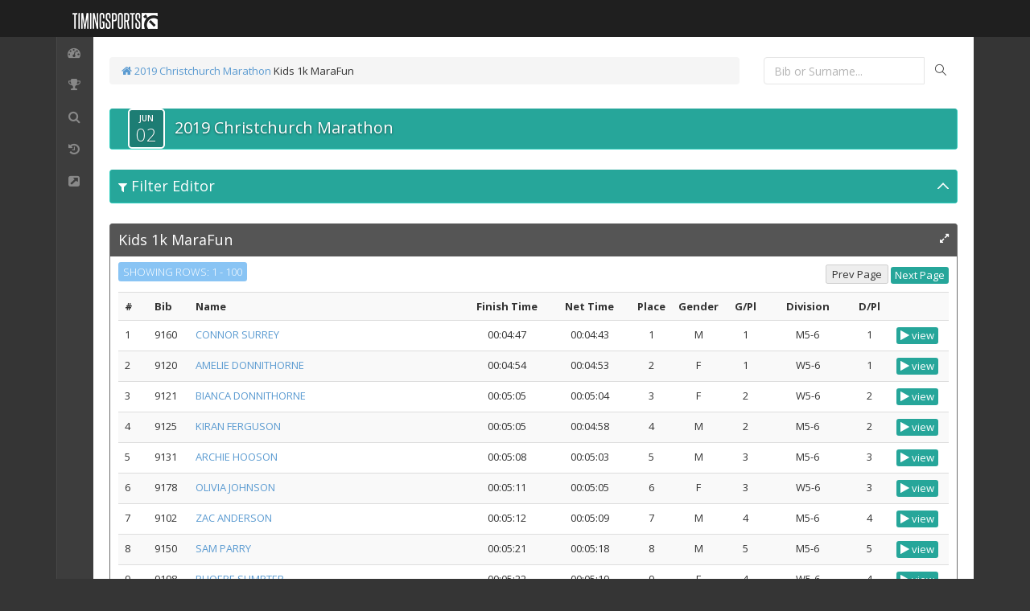

--- FILE ---
content_type: text/html; charset=utf-8
request_url: https://results.timingsports.com/list/christchurchmarathon/2019/K1/
body_size: 172143
content:

<!DOCTYPE html>
<!--[if IE 8]> <html lang="en" class="ie8 no-js"> <![endif]-->
<!--[if IE 9]> <html lang="en" class="ie9 no-js"> <![endif]-->
<!--[if !IE]><!-->
<html lang="en">
<!--<![endif]-->
<!-- BEGIN HEAD -->
<head id="Head1"><meta charset="utf-8" /><title>
	Results List
</title><meta http-equiv="X-UA-Compatible" content="IE=edge" /><meta content="width=device-width, initial-scale=1.0" name="viewport" /><meta name="description" /><meta name="author" /><link href="//fonts.googleapis.com/css?family=Orbitron:400,900" rel="stylesheet" type="text/css" />
<!-- BEGIN GLOBAL MANDATORY STYLES -->
<link href="//fonts.googleapis.com/css?family=Open+Sans:400,300,600,700&amp;subset=all" rel="stylesheet" type="text/css" /><link href="/assets/global/plugins/font-awesome/css/font-awesome.min.css" rel="stylesheet" type="text/css" /><link href="/assets/global/plugins/simple-line-icons/simple-line-icons.min.css" rel="stylesheet" type="text/css" /><link href="/assets/global/plugins/bootstrap/css/bootstrap.min.css" rel="stylesheet" type="text/css" /><link href="/assets/global/plugins/uniform/css/uniform.default.css" rel="stylesheet" type="text/css" /><link href="/assets/global/plugins/bootstrap-switch/css/bootstrap-switch.min.css" rel="stylesheet" type="text/css" /><link href="/assets/global/plugins/bootstrap-toastr/toastr.min.css" rel="stylesheet" type="text/css" />
<!-- END GLOBAL MANDATORY STYLES -->
<!-- BEGIN THEME STYLES -->
<link href="/assets/global/css/components-rounded.css" rel="stylesheet" type="text/css" /><link href="/assets/global/css/plugins.css" rel="stylesheet" type="text/css" /><link href="/assets/admin/layout/css/themes/default.css" rel="stylesheet" type="text/css" /><link href="/assets/admin/layout/css/layout.css" rel="stylesheet" type="text/css" /><link href="/assets/admin/layout/css/custom.css" rel="stylesheet" type="text/css" />
<!-- END THEME STYLES -->
<link rel="shortcut icon" href="/img/favi.png" />
    <style>
        .carousel img  { border-radius: 5px; }
        .carousel-control.left, .carousel-control.right { background:transparent; }

        .carousel-caption {
            position: absolute;
            right: 0;
            bottom: 0;
            left: 0;
            z-index: 10;
            padding-top: 10px;
            padding-bottom: 10px;
            color: #fff;
            background: rgba(0,0,0,0.4);
            border-radius: 0px 0px 5px 5px; 
        }

        .event-date-box {
            width: 46px;
            margin: 0 12px;
            background-color: rgba(0,0,0,.25);
            border: 2px solid #fff;
            border-radius: 5px;
            color: #fff;
            text-shadow: 0 1px 1px rgba(0, 0, 0, .25);
            display: inline-block;
            -webkit-font-smoothing: antialiased;
            float: left;
        }

        .event-date-box-month {
            padding-bottom: 1px;
            padding-top: 5px;
            font-size: 10px;
            line-height: 10px;
            font-weight: 600;
            display: block;
            overflow: hidden;
            position: relative;
            text-align: center;
            white-space: nowrap;
        }

        .event-date-box-day {
            padding-bottom: 5px;
            padding-top: 3px;
            font-size: 22px;
            line-height: 22px;
            font-weight: 300;
            display: block;
            overflow: hidden;
            position: relative;
            text-align: center;
            white-space: nowrap;
        }

        .event-title {
            float: left;
            height: 48px;
            vertical-align: bottom;
            padding-top: 10px;
            max-width: 699px;
            word-wrap: break-word;
            display: inline-block;
            font-size: 20px;
            font-weight: 500;
            text-shadow: 0 1px 3px rgba(0, 0, 0, .5);
        }
@media only screen and (max-width: 640px) {
   .event-title { font-size: 14px; }
}

    </style>
<link href="/WebResource.axd?d=urCACUaUZeT6oPoIZXShbkHcY9SGWh1a-HMnAFyUOy5NxODi4DK7YmtpdfkqGqOk8CBUec_HGo9qbyE2CWSH4zL36O4LaX_BdWo4hajvpl3JCX6WnvXgxASCH1cgiE4e0&amp;t=638559826700847831" type="text/css" rel="stylesheet" class="Telerik_stylesheet" /><link href="/WebResource.axd?d=4ytSv8sIF7k2K6JRNAeY3Qp_xIjYeu226_NSjE6KVhrzaSMgZc1GDb18ys5W9BYhzDnjJIOevfrhTS4Hidb57TzfqGmK2Bp--VOoUtKD-_ixMHPKO2gMfS6aTUE56qH8Ni90Q7Ex6UeLThpQQSSy1w2&amp;t=638559826700847831" type="text/css" rel="stylesheet" class="Telerik_stylesheet" /></head>
<!-- END HEAD -->
<!-- BEGIN BODY -->
<body class="page-header-fixed page-sidebar-closed page-boxed ">
<!-- BEGIN HEADER -->
<div class="page-header navbar navbar-fixed-top">
	<!-- BEGIN HEADER INNER -->
	<div class="page-header-inner container">
		<!-- BEGIN LOGO -->
		<div class="page-logo">
			<a href="https://timingsports.com" target="_blank">
			<img src="/img/hdrLogo.png" alt="logo" class="logo-default"/>
			</a>
		</div>
		<!-- END LOGO -->
		<!-- BEGIN RESPONSIVE MENU TOGGLER -->
		<a href="javascript:;" class="menu-toggler responsive-toggler" data-toggle="collapse" data-target=".navbar-collapse">
		</a>
		<!-- END RESPONSIVE MENU TOGGLER -->
		<!-- BEGIN TOP NAVIGATION MENU -->
         
		<!-- END TOP NAVIGATION MENU -->
	</div>
	<!-- END HEADER INNER -->
</div>
<!-- END HEADER -->
<div class="clearfix">
</div>
<div class="container">
	<!-- BEGIN CONTAINER -->
	<div class="page-container">
<!-- BEGIN SIDEBAR -->
	<div class="page-sidebar-wrapper">
		<!-- DOC: Set data-auto-scroll="false" to disable the sidebar from auto scrolling/focusing -->
		<!-- DOC: Change data-auto-speed="200" to adjust the sub menu slide up/down speed -->
		<div class="page-sidebar navbar-collapse collapse">
			<!-- BEGIN SIDEBAR MENU -->
			<ul class="page-sidebar-menu page-sidebar-menu-closed" data-auto-scroll="true" data-slide-speed="200">
				<li class="start ">
					<a href="/christchurchmarathon/2019/">
					<i class="fa fa-dashboard"></i>
					<span class="title">Dashboard</span>
					<span class="arrow "></span>
					</a>
				</li>
                <li><a href="javascript:;"><i class="fa fa-trophy"></i><span class="title">Results</span>
                    <span class="arrow "></span>
                    <ul class="sub-menu text-nowrap" style="display: block;">
                        <li><a href="/list/christchurchmarathon/2019/42R/">Christchurch Marathon</a></li><li><a href="/list/christchurchmarathon/2019/21R/">Half Marathon Run</a></li><li><a href="/list/christchurchmarathon/2019/21W/">Half Marathon Walk</a></li><li><a href="/list/christchurchmarathon/2019/10R/">10k Run</a></li><li><a href="/list/christchurchmarathon/2019/10W/">10k Walk</a></li><li><a href="/list/christchurchmarathon/2019/K3/">Kids 3k MaraFun</a></li><li><a href="/list/christchurchmarathon/2019/K2/">Kids 2k MaraFun</a></li><li><a href="/list/christchurchmarathon/2019/K1/">Kids 1k MaraFun</a></li><li><a href="/list/christchurchmarathon/2019/42WC/">Wheelchair Marathon</a></li><li><a href="/list/christchurchmarathon/2019/21WC/">Wheelchair Half Marathon</a></li><li><a href="/list/christchurchmarathon/2019/10WC/">Wheelchair 10k</a></li>
                    </ul>
                </a></li>
                
				<li>
					<a href="/search/christchurchmarathon/2019/">
					<i class="fa fa-search"></i>
					<span class="title">Search</span>
					<span class="arrow "></span>
					</a>
				</li>
				<li>
					<a href="/history/christchurchmarathon/2019/">
					<i class="fa fa-history"></i>
					<span class="title">Past Events</span>
					<span class="arrow "></span>
					</a>
				</li>
				<li>
					<a href="http://www.christchurchmarathon.co.nz" target="_blank">
					<i class="fa fa-external-link-square"></i>
					<span class="title">Event Web Site</span>
					<span class="arrow "></span>
					</a>
				</li>
			</ul>
			<!-- END SIDEBAR MENU -->
		</div>
	</div>
	<!-- END SIDEBAR -->
		<!-- BEGIN CONTENT -->
		<div class="page-content-wrapper">
			<div class="page-content">
                <form method="post" action="/list/christchurchmarathon/2019/K1/" onkeypress="javascript:return WebForm_FireDefaultButton(event, 'quicksearchLinkButton')" id="aspForm">
<div class="aspNetHidden">
<input type="hidden" name="__EVENTTARGET" id="__EVENTTARGET" value="" />
<input type="hidden" name="__EVENTARGUMENT" id="__EVENTARGUMENT" value="" />
<input type="hidden" name="__VIEWSTATE" id="__VIEWSTATE" value="3mHNy6rBKQJrw0pYcq9vQQiCNqIC5ok2DT8JW+HuIjTFtRbJeAm8US25Qn97+HZ7GRsLV7DORSfHoj66lyxgwS1Ys4siYridWbQsKZXO3cPvLY6bHY2JY2hoqgC7tZEmZR8MwLQAyHI+JT+T0OD2siwsq/L8Gt6SXrI6lFBIk6MMPty4HW+2jM/St/0p8m2lrODrYNV1ps8n5BQdbcAq2jmzXx0t/l29Vs1TD7GZ3hTKy0zojeX9cUzpDIFSxTH3YeblyKXwV+MChPiJOM/93mdNVPh8Spp0ocPAvdnbJnB2yBjVR/kY/YCbkpGI2p3NAnEPAYsUoan21rqlMvhnPp7sr3JOXVj1dsb3q1Bpvo7aI7Vg/ou5efrtmEDDHZGOcTNHNHQQ4WYoyPf51gHrRsrDabwBhj7Doirvg5GIukOAWe6GQwI0I9OqhRYzFFr+3Ixi3wajefTmvsnxh8xKNy7k1XWy2nZK67mrZ41oxzBxRYXvYSCKyUwXW5Wu0OYGqnxyP22q0qkHfL7IDmoLb86t2LsBXG54Z7A5wHYA2XqxfLvnjO/gsst1MVkEB/NNzolKmOE0HBsq+8pAdOF+OSI3MibSc/z1BkWumbp5HmuhrpiC2ZQklfMXpDCGmNP6H1FxhGZ6Tf0R0XaxyFf+FgSawfoR5yuxZO0ld9zTWSjI3iNaUiJy2tpgfCnyn4rT9Sz/STXuuYI7pM3q9jaZu9L4OJsAv9inG6ib2OjG5r9lhEW4CpVrZ5ls8/op9Xog4Zd9UYlEN9yTshV90smAe9KQF/IoaT9Jjf+xfrj4EHh9MBVZW1v6E5GfaJ5PGhtJi/bO8H91Vgl4Wq/ibcu+RNkHGzLovXksfGlG5+SXpzPBdVna9BPYpdMEUVRyoEcDqMN3qRwVTtR2NCo/QHIaX8T0k5ZGs/5pK+GpXnhfl5HHXr2H+H42u2HQVq7hRt+h1b4fE/WGpb1/bPtNPNPPtKEkP6DZBqy1G6eK3u32MsASF/cNDZIblBsR9BTTeHxFvtlZ1kiT+IEGbJ+WzoThgCrcAmcGVDUXwhJPtieocOZPxKQLgnEDqoGjv+Yz5oLI9RH+fqHJOKScK7DKjKCB1cTTzqQn6D3GtY8MEPrRDqVm4ila9uvyeK/okqJ7uRw5UpaIeVqifW17SmB/6TTEPOCp8dFoLi4P+3aBlEa7a24FN5ejOhm+9VrBrOcYXGu7xrGscFAY84pPskBGhdapIYfhZFQin9Aq7ta1TuQ2RQ2lVmJbOLuDInQCSVfi6+9cHjkyN5A2zwmE7O65ECZQTLr9R3o+S8i8z3mkz3e2lK2FyePcG9lEdDvQg/duI8/ZQWqTbQJ4AJ22/hZWv26FRQuo6QBW8Zy6AmQlr1oyc51FI3yrPfUIJI4SXhUJs/xyC8Tul5qAmoXk3k39wy6K18DNCw9JjJBaNWWh6TukmuCrvZG7kWiEQhOKZ4Ci5gNLLYE+SwC5w2QhrAOjI756QZ/[base64]/+IuHI6TZZCMpOm+OCXTAGR3yNdBUZDqs5nF2Raq9ShpAg/Y3iF10YzEHgrUJo1GdsCiRdbF/MV+X+yG2NslXXYfBfcX2Iqg4rbGo2XeCGaMYAm1DwaxhpGuiugKXloS0P5OjKy/PSzpmywGouNCtXZDVK3URhlnAJBswHzev0JeTBmHjsBXQtQZBKskaQRPaKQXBY74VrI86dlzOAtvWuUqEQMjtJBxDmwtfL1C0RWRMdJ3nc3pMBh3l2YfCAfVWH/mDoXSWoLicGQFeeBdo+pPhFUdzvV0Ilq/bUOxnMgkVkKdJY3dLTkrqAtiC8QJP3F8wr44EVv0Aev5dTnZMkUmm3YW3t7FIpNyjjlnjcs3deYiLIq1adnKFTw4Mn/O+5y924ltAyz5QkGgjcS9TJr8Oir5uN+N5mLwxyO+7TvbF0AZVdPrT+PeWxp6r9WUT0PT/k5M8ByXMoBEIruhsQhODFum+crfszAOiys76cs8ZdDkNFshnlP/WrFcGnm7pGxaahudUaNYp1fE4ujE9nADaV1Q01rE/5/99i1MJR4d4T5z8288SqWuw8U2EpSVUoCuNJzbdYH/JlhyRnrnGFmURFf0IuOullfR9v9SsgZ1E3FUN++rSE4rxgKlp05jegSScKyenPPv+oBc48DsDsX47+ieSUpHgjLLtmuOO8Xaf40Zq5JYs7nRHc06coCnPATIFYSjqNAg3r9SmsFXOE8ExKlnP1g512Goc06a/IbOG5aMVB1BGJWBu3JdpAoTE+EPcgMCv1GAnoqdwy7ZVJ/EJjYydNK3Hn+JIrr/A/k9PQHbTu4+RBr2Hio6LDYSqOFlWAMXP7LLPGQSzuTovLMtfArjVL7qFKmojsR4pieIPiGrqRV+9kfh5Cs8pjG4/ELqZ7jIDc23hyK1MhkWGeppiyYoBUSmKobXK9Oj3A2QgB5dBjLJ6gVly0jpdCEedc+SZU4iJyZRI3dMUmjKyXr7CNH6Ba9hl+B3/og9fbptPSJ80oi12OJ29wePf1px8ALZpsAe6eNV9U8K4Ri11TIfDPwbWxvcx0XdGtmwmVrGd9l+tr9NTGIcPpJffO2W8UM/TjoA/THiQjcpiEyWaJ4Tb2jTrY1RsbvyYKDM5RUf+aLfZTe7mVjO4vazYHCERwZKBPWtPva8c/hXAeHMQ0fyAKNRTTZVVa2Vbv5URkkmo2eX2d+wtNAjFtwPG/bGXkrt4f9DJ/[base64]/YNuK5UX9RhFlnUwSudQ68kF/QE9gcAbv7Nfo0N+g9PHo1yc4xWl9Vd39d0NfJG0//msAnjs1NJYCv7fqlK3bUzrvV2HA1bSnm4la+Vofjhq5I7+DMyDjnhHPiV03uq9qzcEAv9MN1GFJcbpKEjT4CVejslNaTsPnvULCTzDSRhfZI+89zCW+4480+bZmrxjj77kFAPZ5RHqcvpX3e0lKItcltk3nCc+3NdS/MFApErTHYaeCQrL3dvYlK0/XNcmDb5qfMH/38emoOOjakD1Cq1EXyIsKaAm5FexflzMlZGGbfGTAjM8opYuCZ+KfFy0/AJOJ6URzC4NdJvZ2++j2OfrL4tMa3DoVAE8bJlNMYi+xpmPW+V41Oa+R80xUDKzTCCHw36EfbIHpz12nNLXqsU3moePQ/0BPZ3w3YN+KOifNWUFo4CdcOCaW+hp3WRbVMrs/X9FnhfhG3vmLHBuRVszX7SrkSQdBntQorvxzPcEcklKnOyx9UpRD5CeSbFZfnjc4uwIfqzu/EYOKOVe5I3Quj223UiQqlyxZUYIK+NWQslEGUjfoxPww1O+svuYdYnFXEiqgMcFweF0dCjAO2mHJy9ocz+qeiOKkh9rUpUJiROoVtLNl9I4zL/p9MKg+fHEucixRSiInkSH4JKvhpdEzX+KzIzSv/yKCaU8XkgZvuK0pUr1kKIcnH5SxcuwKvjR+qMT7Z8ZkGuCI5nwTi38PklNpDop4LY14r4RqlczhEr1n6VIoi5y0dZiGKkBe7o8K3WrACZN9z2gNkpAncr8Qnj1XA/ld7IgDP0k2noXduqOUtDHv6GThFe9lJIF3XYJ7aK/wtaqPQAWF+AuZLBmqtXHJgFEQMi0+XVOp9plqpx8o7IUPu9hYB8LYyKOHk36+7WGZHMxNPcyAKsJudL4E+zkKuVrGK8PV7d8V5cbZjsOhfeOS4DrBZl4Xm9+CV7497flEs1ijOQPi6fVNkJBd7NIwvYrGehwvFIiv81yPxpAEK6iE0igDDzQ0rv4/[base64]/iVaV8ipCLUrZePpnpomlTPIKg9PRgCcI4VzCQ29SOR0P609yUwMVs4o84UofmtXoGnhV7I9Jnk1TBEjHAvSsTNyKFlu0x1bfHG+1hlnmE6bvuXO3/qgd69ja/LLFkpVEa/BxuaTChgpvsrBPr6cgmRQHHQR4NSLrT+pQBXSFfT6zm/3LygwDrSiFlhOTYp39v/asNBRT0dSTJIr+NXW/CI5553Cj+GLUgZqahzpwek/KQPTqY+9/FRxwHt9G/SQ+Oehp5orvIKzjrt+cbsHp8jCH4FHpSoqVQ6kUeonRxOh7THWErgqZCMoQXi36g7slP8Z897+JZS9irXDDhTS/[base64]/NTO5QfENMCLJX2CD+5cO1re0HIurDLcyqhbdcKnOL3w1K4F0g8jNTGzyxwgz+iNehl5VttQkjqRV2u1JWl0bQsKpnxk5n36ShY52bnKyaKlStPzSSSjqkvTe2vKFiY9MlM93tDUk3nvr4yEgUjGS2nMUpTjWY/PaIjJlbKtxLqGS2sxI/QOu2sEWxzKHlhcDUedj2LqBx9/nUTShc28eWPeO4CHBHBBCBAU+5/GS/lr57rb5qktGsYpPLch7lGjP4WjtV+oJiGyZg6c3Q1Mvt4NASHhS1MAC6PaN08FGjqfzxX2a5Jb8FPqoVIvkILN81/gGUS21658w5ATTuVdXkiIRTMnLS0ZJCyEL0KvMRyVRaPFlGhx0uF/6NNCbdW++zE+XdDmCMAgnupQWTKHRsIDe/Yr+Kjpojten7IGSRwMjg+VWefWW6b1gxwy+RwJBk/uWFltnQyBVvU2EFNxMbQ/b3vhxkTk4hKnb8mxfsYmdIWN17/HwqxAXKhDMinudg/2dd2G4Pr7DnqWRnXCCCTw0DEswy83abLsDzRqlHZzF9xatEq3XwhYW3emsvX+F6CkAjRtmoNGKG6t6wgIaJDxJ4NT/xqTXfd/8iQJhEWnJGhUZTM4ev/LhiU3LjTUwix68abLY6x9YUz40RDhcVTx5BUnTsu6XXr2sReVynSGVnWkVAi3GJUjNksqzCOKQDU53Lf+IrRtQwmmaPoX1Qr0mZQnXyazddqtcF2SylXIUOPZprv6O3hfzuCOVbF03yubOcEWnbPFkOOn+MUJOxAuL3AGxomUSZmAZeVJVgbzfAeffhkfH4S/eC8DYpR+gwmAc7JpyOmv9TrQBadWoto9ufdWevB+cRpf2W2egByO/HcYRklq7UbDa5xFBibjZ4OtjQL21K5ruVK7tz33G4ZO5vSvBDZ2qz7hgJGXihpywoOrh/1hABeUfx/dKUb2koFwJDF1k60b3jX8yvVieX10kmvke1iFo/aPIZZ4VRjnYehcSAi25BaD9tutK/1xoLsO4AOyYhNgB805XuIEYx8fTXrRhnolEAGc537Qt0AocKzUyMxcw0vZFug1YGYPvVIWT3VyXY3rqADfV504ruKnsdr+OsiYBoaIK3AUEbu0bttU4POTNBUF2Yuvgmgxoyuw0shp6/5p6f9FRGiCVV7Rqa45/1oGrUB99E/O2otdCGWdCGCx/8K7/6z0I28zkP4KRIo4e8BTnLSdxAgyqrVecpc2NwVd3gbqVwqrJb87bh9573cF1qJCdbqN2vClsJ/vGZfwATsMdq4AMYy3KY1aXdwjWFKCRBajUJAjhUEMx0E0TrDIRHHE01tsTMj1E12V+Y2/1tmWYOTeUpzJa7jHOkrnYxMSw9i/+aXLxeUHWSuB4rFXKoJyOCNWIrfawZfpZRkuZN3QLg/FFV7TZg7zKq0/d2cFsG0MLP93ooiq0cTWp0gP5fhTdeEMmfbNR0K8POode5KXBKvK58ioQ23hOP4sucfApqEyvLjFs9mlAT/DwRc6jIxaZVt4ntLU/4Bn+BXIRFdbkfzUkezBBTGp9rO7mqvvW1hhIUmxdawY88I6Xczr/Ae+LIoBHgQdW8/jIxMpJ+nC5QSyNdBt7zYKX/H1z8htNrvrLaR7/2mQakDBGVoKDLpoyhT1i4Ct2BoRg64z6dd1C/[base64]/mHPK/ktRTfqt7hOL2dwdofSsMP1BI3T9TJMDQNhUx3BIo4gtfc8Vd8xxWRNkTRfNV9QwCoLlvJMohaRpyMR106iKwHC8FYwcJcvPyIKS9cWSvn8ZZDFmxq05BRkX/MnvI8oSfi7mGfM8LTXDtQW9GsAwq6MWko+3YK8bVuacTHYw3scovHTvcHVU6DWXCMeR4RpOLn8mf+pe3ntwVqO19ItNhwGgElZPp1eb1E74k325XpqAws4o8veIURE9xoa7wFwG5020GQQkKhwlWuyVYsWs5nkG0Y72F34SyhxpYDcq5OOr23oUk/[base64]/2I2ttiAXToZjIz0ZSh/xe9gH2p+PN50rkW1PE/47mVQFcxAmMwGIE8P/7orAaDbNvNFnG6x4CHjr8XF5LOx6Bqp7n6Wdwu2Q4RW0Jwyf9ydxuUEJkfWidnzUWV38T9lMe7XzUmyIP98bXJkAuReko8h103tAX75dtmE+gyHRYbJR95mE+GlyBIemWSZvyneMljlg/M1+Hjvjqq1FHapvNhA6yjRhI6Xe1XLHWLNBWt58iLZr5KWLbClJXXNM5EfzYjRP9xrGXr7AZa31eb/QhY8kpOkh+EpEYKeWavzRfI3mgw2xxw+6bgdiieSSwt3t9xTbFr8B7pJ4qw02eztaaR8BcfT1ym+JGfERix/Xx4mZrtAffnaEoKcsWNAqx6J3pV/pyRbp8fNtWEJgepYShFqVZ3ooMcVjnqe/aOeTXIfVz8EE1v7xW6ymyxYNDD2LWIFNn2VVCkRs0iUTZBka3Vq8ANDs095WZf2AV3QqJe8rEq6ipXU+1VeeF0LaOxzMCX6jgOoE9d+kX4U1Op17ImKnUt8dopAWL1/N04yAZUFjvNpSYYAlXWHJyFnP6N3Hhws10JfTs6Op4hRtn4UFY9dmxfcziQh6ErbU8et0DkMdtP582Wu14muho8rd8WGdww89mBr19s7OcDg16GcQKaAlELrxtBPxQGmo4SvB4/nDFj4IfERJMjEo6wH7mqzd2yBJtDUiM0fRvimg2pxPTJiTWmT6Qsmqp/H4rIYHx3eR69raZG9Ty9xVNiFpNHXSs0vyjOPbAJBzlh/S1tTZON2bYrdnuV1UZsaBj8Br6/ISxHcHeVSvOKI+is4LpilWY4bBHk2gKZqGNruI7Q2dOXps1xhfo7n4oW7aWbAmb9+avn+vAfMZrx6txKyONrpYhTiCUOktePQydgicVwjbY4XuHYIatkpY5rckhx8ZCUon3YNewLqqMQaWy7WlVngl7R8gjwtZBEadtkUWYqhQ8QpD2ohuTCWvtwxO6/1kv0ua0g0+3h6BwOWCJA1Fpco7E01lBQcZP5mNO8tRZTZn4rwHb3iGr+NfWsT5rt0PHyUcRr/yoOY1AbR6BiRfIW3PsYVPp2SV/KPS6JSZ3sX/cNRtag4YKrrDShUpB2JhiWMrJWugH0Gs1xUOxJmbmF3xlESATYnw3jsDpIllBA1NjAkYFv5S3Z7yIfQqDR53fxricNpsjm+FW06hxk6rQ9OIc2FepRqb1R8XBdlRk15x9f66guYPUN3FhP1O895NuBgzNdQI6/[base64]/sqPqgeFWZ5YZ2WT9RS7xjc5queFDKMondf5NTVXs14LekwYidx/os/wxRkh/T63iGeR+xac9182XjVrrQhOG5X6rwQkbJNXkxbXQhdgghTUqZTWEFWiFo3AvqqLFCsCDeoR1hY7pLmHSS/s/bEKII/7zP0F/HpuRXHVkxOyzrGO6kbdXD62Vu1aMR4tXHga/w5TrgrPBw/1DBi47XqewR9cPRnNl8qqkpyQgoMTUQSV9gSqSnsXaxivZBjkwrXRfGEYNKQT7aW0hJoE4jWldCtSy1YscTc0hybXCJMwBJY68am77Hkm1bebFdIW+uRzDCgJmxZuLqKBMtXpyy6Qa+56IjByaqLuix/nEE0m0DjlPmRLQeQtpOfT2A41t4L6XAyFqktueEBr4pCDlkMYCMIIEBaG4DLavSbWKji+AUwSIOB8oxbzY8wK22V25wG/YoaorRXcnrPzSvvtlb//94rVw0TCPClCLvCqdPHRwIXxApxT7BlFGyEZZOJDF07WB2+V4bDcEf+4fQfWuhsYj5CXQxmn41cXbq7/Wb8aW6O1x9DPx5nAo7QUV9KZ7GIsnnuFJ1caZmXTzg098qZ/3SCW/n4Hwx+k0Tw4j3cGeZJz3MVr0PnEbtPFGqJivAe/2WfTI3Mmlsa+fRjrdUd1Vqe0cpkI+1JN3wZ9aML9CSbvKCJjS9ME56hm03tojW8wH/TdlvuEDxBbdI6QiTJkNwfPyhwRfOLsKosVvjRDXaYcnk2KkEXh5Er1xJ6JXUc2V/9V1rCnJT9rqiraIHszWoQ1eNoLeukVLeewVrUOhY8MRB812LcfIeOT+iOB0SvUFkXj1PD2tjXRQ7i8zTNl/9HKt42lOiwSIZMCDo2cT9LhsdyEgd6SU1R4khZ6OINahhMvpqGJg9GaTna6jFcR++Lk9NmOQGKjAMKPRt3z50TP8pZAT4rJm3vXv46gjy124dEOKvaAbGi/yPXqP4TZTadLgOK2CrOdRtKPn6DVsu0M29O/jKLhZflYaBhuWDHhDg0y9io13ElC2yD6SDz0Ar4HrjClPVMk9tUTzi3sOx3jz+/eirNWgl6fBXx43hWJloTlvyIZcDFBxgpF989IOLWmobI31OggFSykm0OhMB0KhMQ2gzZPZ2dW1IgDveIPMFgiw2IbviVPBIczOXU3DzCqZJUASD8unUX6loRVsW5n9NHLSdiXYlU6ZQlknARHQ8t8+NKWh6E0YV2jSO8qWSv+d3r6rl0/vU7YYYs5X9+RrWXa1+LKYvBjg3dfP5hqpMohGBAVbXOcG7ELcaXk1Lg/6QQUvS4cgobKOBdRMwmbCWXgoEZFJ7EiyTGda/xYu5cqq8OireADPBQOxFj4v9pkllZsvGcisN+u3tII5ElXWGz+tUeoKnP4P6ZlbCOXLZpGlMwrLcdNksgvd8BrXzjfCytzUIQY3zm0YlUVQN/GIQY1MHqL/hSiSA3r9/oxjO8jhSppmEEwdI+wqo80hWeE5QujwKR8xQHSkQEEHV3h8PXNSRI06GObOHhyfLc80EfNeVkEHd4EWmG409KF1agywCuZkr6X8RNHPl0G45SzhRyrNfq8OchyRt8xHBdVkLH3VDmjFhjpvFf3FTPNypfs2N2F0fc02vh8T+qq5cIAnE9fapNT18Xev/iUf7vZorC1iBNhc/EGrYTch+f2zpBo2wAzwYEuL4HdiUHvvmoVysa9BRHeQsDIW/qVZjRnSnxhYN7shl00QtSYQHmfuVi9+LFDm86eZ97Tn4bicH68WO00++Q/BOtxoMgegnLJ6hzpJEyqAl482Gms8u12nsELPhsaNnCAoZbDCPb+M6/IKNEACGSseHCQ/H/V+JaTX/dZl99DAVgOrglOXz+c9A28hZliH5bunT8ucQguMltW3mUIE4sCTTfzsT2qsY9jucHaVc5DMuBaGf377owc9BQKktujG8xkbL0N8oBFSsZI2F1zJOSKeu/83u1J0ry+y/plIDeSXTPHgrdWoVqoTsycIA55DKADaWfPUtfRDqFa9USye97c+ymi/MpZVqW6FX3gUqTBJ3oI/9hzVep3kD4iwNd4RU0O8EFuicElLHdeetkAVMJ4KpwIwBAJPcypM8Bb2U10nHixLoTx/CxmQyQ4SnS5n80bvuTlt672SX/VvKbM/BpDz/pcN5lYGzCkk9wvDbEV5HCFXVgOZYz7BvR2FJHthy+m626SwcqCw3E+prj+/0sr4qfze54l6J7mHXX3NC+sYRwu+8s3HOpvuqKD91DMkI8cXMhKkHhvuLz0AB7yXOttreCyX1E2kYQPLI4PF9qiwwFarmNLy6aJ8MdQTCy2HjfVpIWGnVBaa1lW0HLYmAbafPb3ulSLM/Qgcp1hY8N0oXP3yS7QAcjUlvPPNlV3j5Up1lB5Vau2/0nWo+PV4ew6qPo7mcWJazPnts8542t9Z4wxmdkxBXnXzhVltK1/RDuz8c5i6OrkM+r7v0x3s+SvHk1gcIGd2mbxNRqAqOKTMvtQkaqzSNqlbASmWIKMoeAFH5+5gAMaHsYEfqWJTHvaPxMuy087zScBjDw2PfScPe12tFF3adB5WcKVpvGvKEwN6biJ/vi+EVjRlLEEWZ9aGcQSqoXEX7SpO7wg1aIh/IYw76Mx4Ivyg0w4ooOVditswR3Lu8kk9xwHW/AjqymFesRewJNZN5WXF3n7lXJHVM5l/M724KQJ13aQU3ZJS3ZfK+4qdoeDD9t8ej3kp6GruIDxSot9+0gY35TDdcz9KyKRBwCD6RDb95YhfliXFy3cr3d/2nVGjQvlW5zSKl+saorFNKdPj84T/H4UJT1sMjJGHmYXgEsxKRUaAE8nHAnfR3UXfF/U1SE3KuTACLhgoAzk4GZh8fzAn07QkCNx4XVOf7NGkexEW1dRFHlAeM3zC24CvvVDe1vvOdZFdOfUbq4LeEcKuXOR8zJss6OjfrlIMqae6dh822LS5xWSvfgu4eEdb8/mVB3Lpx63tFZ1I/rv7t5vkMf7wPQWoSWfbFlhXuwHKpbszenfc05j/Y8sTgyckEfSNdsLh5DZ7LFpDPE3XVH3oUl12FZK0QwgiuJY6L7WOqZwnoybWUa3g1pEGfFIzmTd7+GyOZK4/A3Y0Kv16IW6hyh19ruZ/6oU/51JnFvq1MWiat3eM2LFlxr/avbtcpKFxu6LVWDSzE0fd62HpdovAfVbuR/D9ge2MZI3rM78/CvM17HNcylR2DS7tXJJb7uEhr3vSRH8zmiLpbEIdOgiaTODCMTgHnVUwN5nfVc3G2oVFYe4THBwpi8dcrIwHu+P2ZcmmcSdr7e0Q6yw3Fp/sMu63BUZO7COeLp2YclZ56E9xhHkdhc6myS3+Ptz0NWINEHM7SJJ/lBSjLKwRpKnKCGfTj1O7nqFU2LlpUbianoOEwIzcPCjDWQPPA6kgDc7qxX4oXF3n6PyC9DST5HXCoO0KgNKPnHV4PnC5iB0TzmvtiY+XnDpAInOnxVThyg0NJtSE906AxJYa1PFyKJF5iLgVT674AW/m7/yrvpLxoaaUiSyYe8GKP8aap+wWdDn2BeHHMqK1fuVlJv3v13D/FXVkIx/S6+Hx9jqdiom85quVqlp+uDmbwoUMN5nQcqLdjsdshVWalMi8Bso76uKTzXymxFXj7eDs2hGdAG0HG9tq2CQlj4m7nj86qxJ/Kk3cOja4jLMy0DTm48P6FBjOm1T0+iAUIyZ2K2BW8LmSa4oQsFFZEjIp56ApeNASBjJeVwNf5Lk93LvAw2kF4Qg8Xb8skmraJb2vUZmhgK3F5A2KVdiV+jvb4mdhwFaPPzP+MkgvBTzTbbKRzhcUjILtsvbA2FY02CbG8fNxz7/Z+px0xOQHVNPnNOYtNq3+m/Bsf6mvWDwQgd1RjypMVKnnWkilse96tMKeI+TRHY5DYGuEn7axkkWC080TMfjfzkJK7i+yNJcCMjpNe/eI0MMrunCRGsVv4dbH9nU5PwhTLbjUgFItb69c5UUO4QG7k5N+OMbG0F7DuNXkK5QeshIGOlAH6+5W4RVKlenNA4lAJ5KretiwFglqeJDtEU1Qewf7obNF0XQngeY2dI6w9/7zm8duqTXXAKXDPumDS1qsTed0PJAaoaQ7t0i4JhCN9gxOrrr/[base64]/fB9OLypDdsnT+9vwVheKosK4fXt4A+XfcU2NY8OjjDm+DQJIRqBmGzEFfF4YU2RHwk3aoGf9mRTDzX0jInVL+1ktsiaCjcWSEJjc/j89XS4p4nXfqFmleuq1HAQaM+0kMdzoR1zPFEeRPDatW9VrSlg5x3fL4Quil2QN5EmdYUnxhfor0Gmeou/lwRLehXgN6j4E1OclqQoEcd/57TDmN4/hHzH95HxXE9PXUhC38xw+d8t5CRG7hyzYjNRsw/4MSVGxisEXAyDWsxuguENim4hy0xWklaB770LkpG1UobZvqs/yE7z4M4BnzIZyWdPTzb2R+yazBW7mJQhqth2CbtW0XV/EnCueDoKngHtV4HhwEvN7o1ND+M3o8C/iuzJvopgtDJmncvAMGWTVwULqSz90ZiP2MMZ9QtVYBSUZVBBU8hf7aVhNaknzXYxosxDzrPv57m3PZE+OKKh0qz3yfr2t0OPil9HE1ixKVcsXALeWTYbpoZgimQD0yha/VV/[base64]/3aZO1EZ3k34ByMzhlwn7BA6IgAq/PomXIgkQ2JBuRyHpt7oN4QsYpsMZRUnqDjUMoUq34DbbPZDSnvgjt2OSR//zBy1etvRAb5DxStV48gwfIiCLnrK4929LDS2YoJeBqT0fzutLM++AsiUHlns6mdvjdpVtZKzuck/jfcZZTIjOdNryd8BqyXTGyeyyY+nw4oZeveb6HLeja2yvSaYaKFkLpQ6fzfFlh0k1cYKPpb7+Um1Cd5sRJKdBy6jqQlfFfaOq95emb8QxAICqJuibjIk0/yf4HhcSKt1HPLOMJpR6NlC46g9ePb+5l8mV59hBSbsAW2oPwpuMEMl8opseD3lrSRMFxb1ioQcMVfN/k+hISdHvLryJkhOimjCbXwDF0tzmNKhacVw+TZxeveSMBKx+pu2vdWlbsh/lpxAYeLIMU1xRfW7kpgtA+cAFZY2SKbaHHjaUsEu//xVpwJpFfPdScoAh0hvbzEeVbv6A2vmZ8r66onnNxhsuYFRH0eSfrqScxpVQPhSe03y2EpsxDQl1Ww6hgNPgntiHyhHU5/ViTw1wHKinDIR2vMD7FaA0V9Dz8dwo/[base64]/WXsblylnoxsYpNdfasQwE/IjH0U7g6v9p7uTtEw5VAHogxtaETw9fZ6WkE75NT9h9beQw10CUFx8Cz47y/[base64]/Bj0A3qgRccQYZAuGP/Jat7V/tCo2UCpum5K2iCdsBX0y4NqiCp73IdlLsn3XA4TvxT73TbHcuCWo/58aciIeyVjNM3RnUAOqMq1XhSKKHw2K6ZkNF63GnUGrdMaD3ukR5sNwGHFNBXCnWNjJFdHQ8QxkMjIjd7cM1EugS4MceAso7YPZeZ4yBDH4lz+pROxRL2ZocozpC8Gs2vyvHsVKyRoMzZkn4ERWgRjE3/V36A6qVqRKQZeP97RFbacFBFhlbodSepZV3iE1GTc7U22bm32eyEGl4LJlfy+1WEOO3yjugNi82bE7bo/b4hSnjEgaTAKg5LnymCIO5IljSHMUNDjEoCFGNvfyZ7B3FaZz32T6mPBfpngnAL5MyS3lP5zOHkhdMHvkN28/q/jXTKDjERUmI68C51KmGT9K4xHfRH8FFnjNct+QLpwXH8iTEINA/u1hCzI40zu4ZkeZc5kwMn3y22P0osC0C9GF8kTGX3+8NAGK381XyCfhJz2PF20tW7qQoCX82hY9cxe3HmQhn/UtgEB6gBTP9ey4YT2b+UFwWZ00tdhhFjc+HjYjb0aGw8M9Ph7mmtpyixxZHvM+L+aD575n4kRoP8FqNMT9TntezHRVqX/[base64]/Wi5rUFa2braEdCJa7LUATuSo8YyJjlr7XRDaHER/tntSSzFwxZuzM2QhdgDiFfs0kCOczKOcu12b/NrxXBwCqzClQgWxr4h8FPpRtkchMUaSKGKZqXktrxCtIfvAaHLTKAj24f5zuKbr2TsV2XXDoZ6cypIMqFd7zc90KgCHU5HeuBSb1Nr30X2/0blEFDSTElM31xZTTRxwdE9VFRijxzwY89W0psupEwoShlfIh+hU/peVKF4U08YDUyhENiO/wehvtK1ato3zJkt4ZFqh3uvKN1AJklDG9YHFBo3KCyaQDB/Ubf0Ub6MjLfE6kkukc5AkXd0abiUnJIIoB7SzyUFZjhOrJSE8vFgmHXfj++u1GfzfOh7ASKzdhbA3Qg55uCPGvkzPzzCce55U9w/PCdSanDi3bQhsExxtb6yavvjDSpV2cunLqOEK743nGNE+cMhHDwxttC5w+Hrd42Wy42KIdQtw/fqD2IsJCb/HcLCY9II0I4SHSMl9kR0yl5BY4E/314QwtT1lCUbXzvXlK05dqIxqg3/DtLLGvLEW4hqETBj4Lr+sbg08yXmEvlP8QPX8x1YX6mNNW7i9IF1K0NHFLm4RZ408go92maPA4CTPEDMBLP8+RwOPbg4emG5Kbx8PUvME6OyQGBrDSJQmEe3KO5Qvf9x2yEW0LsOLiiXFoHe6AsrOnRIXupHsI6KLX1a9WxbMKHk/WGVOS6whq6HJna6TbXfWNaxtmfsal+tDVay9qbifz8VMnv2M4zcHP6PkbRnN9kdeiYugrgFu0Tyd6OrMJYucjA1wIoW6pRc8+b/h/[base64]/1ZZGbS5HULuDKkNFRQ5kaLVXExFI+KzluXF+NjlVBNuP1Va3pqYz6zyafh/rJIuMAu3P3camFUtc91zYchCoGJ8tDjEpzsUakTeJ1XyBg02/nnjweEyFzgLW8yiNVrILZIep9VRcccp8jp6FVoe4/W7W/utr1XMxTn2LRpb2cx/uL2YbsBDP4xfvfhIixlZj9IcQMD5iUypmFRZJV6YEstY6l4DebjMHN4yVmMc8RVQ4urVnd6ik9jXy08ec7zn646t/r0roTbMR1t2Lv490tzjlTmKKEhFV46LhbAhmV8IR89LfytY5uaDEN9XTK/BYzIqNHyO4TfKHmjWZYsUixT0Ht8oAHs7tdz3vQ45o+FTtiGWVJBJF9mOWV5QHqyjFa+AlV/Fqdegn5iJNiX8dbadBicu5v8ckx3+YltDcKj4pK89BjapfQYYIlPTtj7S4m4bcoH49WyLmOelp+aRFHOcWN64W1vUYDz0f1Lru8eDsbW+oigUq68suX0lV0XhQbO81KkElMHKkLFaOX/s2KfkP4uIPS2tZRjj3ILu9WJ6T6JaQphNgWZZlz7y8CFnrCXgYbPoZFsl9f1A/5w8FJj5BdxBFoywSRnj/[base64]/Pcnb1o2+mSElaVxqzg6HD18jOmnwMNMaETyU30CspM4z8kUDflZbFXfiWEZkz09wWr8pdeMre282eF+QTCTWsFTG02a+BTi9hy5Jkr4KDujD28ZIZRLBihEw1G57hYQ+WzmAwnnvGKGmGoqMYqTLo7jZx/H20JgzwmlzSpNWJt9L3yG77u9+s2z60ZjlUCSd4b7zFFbtOlj5IwNtj+hprRvUJ1FxNArs1mFfj5moAgEWRI4XY5Vt+FnNoeVYU72qdqNy+56ttwX+E3+OOzVkVokcUjZmNHEiq8MM0V6wnViYOE4ciXozFhhtnlmcc9b1T6eBq+xTa76icdPtn3Cm/ikeExSZxshtHXtVYN8uRmfBZmFuH6M3I+MhkdnjeuJFEkt9hi1dQicMfT4pCyXvH1XJbiyR03muz6m5VDEbf4VJ/MOByCN4lsOdk5YtAubu+A6elBiilO+X7OjlmV7ISy4aMEq0QCcBC8gcsFVP5s0C2uai5E3NeEplv353ZKu8MQGiPjqbREn9lMZNcv48hU0DfI4tN8pd+QKcelK6QZiqVvcW+4IigOAckmJlXqvacRzMNdQM4cd+bPGlk2GC+rlQ4l3MamNh7i9KBcY8ozvm5/z0kYW4G9dWLQRJFbOlPxhVHm/klFolr4+NXFi1elYb+uIKSeEm9FHcwS9CYHFfs6NPKWwOn5gXziZ0jjPWcbPWdeX9bbQwyyxSB/G6gLfhgO7IiCir2resvEx/gwWQsmaFkjkmWkGuHgaJAP/Ar2NMiQl3TTXIPuXhGSagSO+IdlatXqQgYhOW9QFCEOIxdjk9XzniiG7U8wHeisChwvrXCJYPehj2SeYfI3f9bh1KReuS1plB4ID62DYvp1CsndkjUIqIv6KYHS90yUdB3PX7Q+8ei8lddWn2hdvAv0Cm6U+BZuWvDsVOdWiKsFTNJxfdcL42R9ECBvkvHs/3KM/8kPJU4IFB+Csp5MWIcnkEcysGlEFMtLzkV8L+spWZOqbVGr6gxhk4YDfouKzGjlzlKmV/IZEabs8JSYt84p4RP8NWygtR0EU/ouFSv7340cX0QSz822SafDchI/[base64]/EOfXRoz+k4hIt06+hMIcmy025P7gk3j2JIqYnLQ5NRlLtORZxde9JKlKm4Aw+3oJW7zDKEBa69F3KcBhCrcl9TS//zHQSZAcbzXAjLEtFO1IONoHC4qBKklprc8TVFnY8DOpl3UvMjD3U8lnzGyHaDPawBd1rvz/ZEcFFV1bHBooKJjbTFcPVupKbcJb5mIOEWUDU3Pl9QNj/XX9lwLBuha6QAQZ9GhBOCip01tOxm9VU6J/hv/QOZs4Ydi8n/CfyMxTGsiXCCVrJIp9uL7sh8h3PA2V2celJ92Ghu0ha20hqHqeHLk7Ks0JGUZQ5+ttj01DTclFI8bX2EdO7E3dNJhMpCjmdWgpilN2wcT0EDGklI3uJUJ7aFcSychoT/1tRqGRGjBHyCVwkypjfUPRazNrhq/CW3PVZYA0Hyd9wtZXQ8ejS1e7pfAFe+UtNT9DqIqnRPxS5Z13BOYW01ze9M4K6jcAqNSJwVHMV0EoHVG+iJoPJZFWg9gk81mh679tWM5Ui7sx8uNqCiHIBJMqULGNsyiKkNphbY6c/8lMLb2brydVe3ryinl0aPsB6PqdW6n+eA/vx/NRaKPMRC4Xe5G4nUgsmxPgVIUesjFaioppF2I5BW+lSvJLqr5k4WbCskAyNhgtCCgmN/VAEWGNoqhbIcQnlGN7byt54zltJujoS4fO6Aw11VtgTbiyCoPerRKE8nHqq0n08/tfG2sPgJ/dv25DUIq5jZSPdIYE68YLsRLH8ThAcUiu6nKfKhNQkv43V/bqoXURYRBdWvUUFP5f1mdpznra2rf/Ns6bSPzfYEeB2Xvz6X0jYTAVIaLWZhRojXRQKgAV/chesdgZ8X817LDZFOb+P6GwXCPkfjnQHvrA/9Ae/XJn1rHyzKZUD9K/HO6Xg8nCjMR9vkPODWxZ0q6/tDQCA3oCT3dAD38aZACmyOHfDTnHKHwbwy4hQQHR0SggUAKuiSzG78xlRpCRY/hq9cE05Ia+5p+3BOd7EEpbEQOEYLECDQzia4lsmFsUsig03PIO3ir5NAvZh0gC3L7Cv++6y1uC0oQpgGegrnQkYc1GFwK5AM4vmSgcPO1mdyU1mdlv3pXvrh9ePyj7zRzF/E4M9nQHSrTrgaMxGM/BRwcOR+Gojpw/IUvNL/[base64]/Cll2o9MPBWHIYEsTk6SUeTIVOeWb42Qvn2N5Wy6gWyd5EQLMY584/enYotVaT/2tdqDTFhCx2XTgxGK6VXHWLuGDcPnIVszngieZYlT6iv9nx24tyfZCWKF2oXXNHTSsQFABJICg8QRf9yOmRZE7oFJ7lFa+L/LKOEF0ydOHZTQwzvLeDN38NzBGmCWRcLkZXfiN3fR5ddA66Z7LHvU0MclfeBw1X7qYgt5zj+ovXiMFD/HH0paajsvMmVN6y+ejP59HB38TO1ilGxXmf2HBLlMt2/zse9ma6nkplK8avGbi9qzjwWPFuH35QWoWs7m5/KWvBGiiL8d2XkONhyFfCRjcCFS5mFZpiy5EcwtKGvVYv781XwvFOzoMVHEa1EWWKvHkbrMtZovWpdVUfW5Xj5qmKB+NWIWJQJ4ea3hM+NorxieQp2+DSn2yavsur1LfA0f7eu9DnhkRdElXoc4sxX/jnSmRIDNbKVAbdiWDj/e5DrkbZM/SxH4zpdAlyYl+nMuABBRjyR84AJ/qysxmL0245aN6X5iYl8JIg3BLQehEOrpIKkWC/ysnh9/7zn2xZFkzO1Hz6u4oAGBfHTJbGsRlpxpTmqg+I34lv2TG+GbLqdp7VGTUrrBnounh9NhdJLCgyrR8FNpKvRlg/ryab9BzFjIaU9onCmuI3fYiQ6IKwEwqs1/aUGEizS7Lue86lvT3YvooLCKM0IDVc4eZFm0fCpa3fRFqD6nPH0GMlff5L3CCqGr4iES95+l4QP1RfBXnpCZqcf/eF1th6X9Fjls0PZplPYUDaPccLN3zV+7KPiEWZarH+dpcv+sWunjmitxNbBbUJxcFjggbDMuPi7rE775/D2+Tp8ow3aKy6yV4Kb7VPEn+STnzKUtrcitu6kY5ChUiD6hwd/wbMj7S9Pj8ZUeoPw4kvQODWlpjcwdrJJ9mDQ2xOFtrVb9+D8vsAyI/7UBv2XAb1Vwgczz74qO4N7jj7BQXRQe2vr+8P1nGaWQ7je1lUQpXyxXpglWR+O4Zld4utnRQ5QOAVr8raEZC8NHDpRtQcw1Kb6KQxv71S5P3mj90OglqIs5CFn82dBsSQVWOBYOt3z4+bKip2hF27LfAC/C+3yNTRCBMe09wUOYushg+7LVEtCV2nHV7NY9ua+sGH8kvapjS6HJFD3nCTBxVpsSQ52rYldCvPtIA+shNYAMa4J6Pw2b7+d85za8QBueohzt/uQa5TmnWBXzC+zlo2PFCqJLYP1suUuw6rlXp34uoO79VEw56hug7aKtO3/+DdKvKxf2jJjMFOIuSjRxtKq4xMbhpYK41Yh/aV+jvSa5jMOH9eAYBb4WQ8Ma6o3IBxgEaydVjKkGcLWapzywvavkhaYLETHSXjihC0O85S1qffzuaNzVYQOnSqPYj6VnhM8MbPupIzZCRtfA13Tib1o4YOk1qjEsk0hTM1uVhOzoCn/X4BcWRmGNUYr9HnDGw/fN1PoRUB50BznIqGU/0hT2fIB0geXHV8o3zXmekoRZbafSw+8EOh507nePuxJtOAfGjxkHaZrJxRCF1/G0LCqf/htnWWXtFOKZYgjN+dmE1QcjlHZgeWpNFuM2c0iF04OSf03v6rzyCgfYccq783AiDalVK5Y4gF546T8tIBPu7WuIxtVFdSW3WuIBhfBwOdT/wwbaHRH7AFODmCR1sPmtARIuZZqKO3xmPrSgdbO6XaSmQ+BhegI/c3QNxi8iJoF+2ikyPBfbL9tidha+cKeCYGA6YxHP8gVM88xuWWeG/uNAOC1qSETQxTdFuqKeafHTUrKfbRLQkGdiHPI1Mr2cOLyBAiEFn5kj08iYFmRNK86Ajumrba47mPkEgjYxDcXtFJRXsiCM5Rzv25D9h9xEPhKZ5bVx4JicXE+3wBO5Ec02j9bD7y4h2lUuTKQ/MMZxH+h2O+631qVb1sa4aWE+kOBhGbFVCbeivroq4yXAQpye/ybnckz58lhQyj2BNNe6QSIXqnPuPdh2vJwkJzsdZp48GgwhLtER7sk1wVpIhrQbwoq6agIz4F2IE5uy2EpEWqvPmbM+0Rnjzt+EumkHKskDjaCBG/EaGgiE2xH1DG9pBYzf2+cdhk6K+ONL+m7mrl3WoFETtTMykzweTgHIjESncWhvjuGoF+Oix3YsQmMvpnFepY+5MrUjEoFHFtqAQsGae/iK7Za/ck12jxFbQk5swvTfxX/2JMuGeazqCtJKsSrSbYza3aqi/AboVVl9TWeqpLj73go0CgORP0d7oRg/Mm2kl8cjAFy0r0QoHxuW4m6dOnBiPQudybz6e9PzJi4ixgM2GUZ65qgD5kiNMTjj5ZtyZwMHb5u4v6hGC4DR/4Fzal/[base64]/MPWkam+19vj8z4jZU22UxNClXx9se32UfER2j3+Rj65qt50paz9wKu88uzYRa1a9G8nBL1+v5bbgDdQGwffLI9u9wSEFhK//V/fLacAjqwH4wjrg87hFZjLNqnV6ci8BR2OZhkepe/U5yOHSo2mUzIlRmSIP7ySqwtKMTIQxWVBI9j/Oe9HxK/iphbBqEOY8cIrMPV7CtY7jVh0n0OY40imIJ1P0EVN7gyc9dJZo9EeB6s0+6+X09G5ndD+eDbzq3DCDkdtHaxoaCIK0RjsB+jlsS4DDldEU0dDsJXQFHq0ltVt6JKss6FOIH3R54KHswb3nTC2DqriVx816mF7tjuC/6Dkh81qaqn92OzxT3mkI5G/9VIkB2IyOqVxVoqTYdnLky3Bi1IUmn3HQ/tNB5PUAPpIQPKy0zoON+fwB9tWPfwipnztuT6Of1A/gPFjb6pI9+PMqHPK03LeAoCMd16vxrOilt59MIGqTVCuzosufk7m7Gvhf9A+M/FgrBE+B2/STW85Ro0PD0rqKvng30Esqm0PnEzM2NlgO+ve4fTJr9rIeFVzTzErt/3lIbeCOf245FFG8xBiYeAdZqjrA3JQr8NWNtLZHNjsZgn1nj4c/Cap3IMq6dH6jTj58EOgjbrKy4Q/ABA0szn5UVZsM2eH6mWEIYqnZNQ/kb/pJ8CYXR9tPPGTVbdTMXGYnCys2udQ1r3E2SHnkH0NSue2swRVtSqaneXrh4zOPdtg4OHf7C8IU8bWB8l4ogugbkX6x4dBlE6vnDsINg0nlzfl6DziNVBmNozhcKamUNTfjdSkTXo7mKb98II+ilLBEXcl4z3mLB2PJmWb7MPH/jAvxmQJ4ylltEQg570yw9kkWbEfY11bC8ZlEMYuKjgsXe0MSNSwRu+fUgqRGHIKbigUnfwIQ3wTgFcv0Th9wJgd7lolKuKgQ2rGtlKO6rK3sFpyzYOIk5EmHovi75L94Afxr6rMyz3nD57mTJD7+ppzThRg3ezWZLVZg2dcABP0GbsC1X8JjluX4H0RkEjawoK+/ZAh+07Q0HTH3zwFL0Lm2cjjJDH91dNfQnd5BwqpzKk5BXQE/NbfhpgWoQyS6S558UESRwKSrkody2/la05ek94+OwChN7v26DAMUrHDKfznucBuFOy77SLIJ9JZ7fsZb0sCHvq2/reZM3s6D2gdIg/4nKzClZ9rRe6Z6JMZfLMvBteaiEfN53fh/GxT03Y3GjsTlpHIEZ9sGpIqDyYAS5BTs0y1v+ierdcWBGiwserFwSYpcSWp6MEjVjpxM25+tBvo1Pe0GRHmsdbFp+ScvE4So/1RwnkBM1gLdAtxs7X2CekbZTW7vKNPXSwsRkSEvv7GtZNGPlUgU+c6jIqNBsmI1l4BVSQorBAqppx8dwgs7r9RZK4cdgkvw30yZ+Vl4C38zwTJqL0OuMlYuCfNR6N+kh/hf83//rf7XeOstEXYoy0KCVkfHuzhYD54ViK6VtbRoJWeuMqgoqwS5k48zf4NQDfOiPMRmf9z7n9/gvNbdf9FW2YPyVvTuKSd8VGwJhqx7JQNDkeBASqda/wBpR1V7rMXrVXJ9CxSf5fLRzDHKCTZw7JYqX+wGojQbvPqvR3zOy0roE+6+YUvELNE10aON8bFMsLGi3khUZjyLKfNbTy0IZTTuGD4Y0Sv3crbiBmEhhnWPhDX0WBetdPAX4QHCujoOpvsCRQ5Vh51CHKE4j72ZjCoF1qTrXEhcpFH/3QxoaBjTHkfJ7ym+dEVtgjIDrkCR75wpEKR3iXiRQ85gBSuS3SK8a3pUN2Ji42aglZEjRgy39SOWjsLwbI97Tb3CzjvzLqroK++pbddoAKiHMdvt1bUuHl8rW7ljaUuHQq8MIK2EtF1vaYkBcn7vZtCEa5dHrMvOJLoAu5G3SYtizywgmGss5k+P2Tk93QHQgfEjsb0/hgs1rab78ejKSWfzjQhRZwcbvZ0qvOhslLOE4E2l4fEfJoMnRQrrIM1w/6dlBoWp4faJRPwXYfdx+J40RLirbSkG67LKtzrYwCYryhVk1p3vN1sTkIQcQU3f7hoVyKMNw1wctiHI4bXODoFqjttWEDDBDJ+cQf3ECbTAAJXCtBDeZsxpL+I79OkkLpXSj2LgTjCTd/llsCsDvKWd5RKAA+uiN3wfwDyaKL6poaR+j1Q5pPd9e5V0yEuXJSLvdGhgBTN/xgdSICx4mUpmDwHZg1KbxqXHhEpeAR6ClegpcnfMT7z0jQrdx1CTehZuvevtOCgEe9XQy3dM6ffAzuhDq/GXx2P+NKVGsXAZcgNjYlsRcxjWZEfPUqR5AI75FY0iGACjPNB01es/iAteatfhKdO7bPG5WYSkok06lmXXKx0WdxYWEAqTR2I5vE/qvcqtv6t1cE6Ybn6D8EQBYvoQKYW2hviE+ofszMJXFwzICSg1IrYkS//nkbHepa/45b1CAG7wrWepRyDOVM4oUO93w6JR3r4yHrdDPTjWEZpBN+NtS8Y/yOR4Wptfx2qrVKwfdAF+7O6HpLWIQVk9i3BI+TL5eFvDUZNivm2lMFNnnm93QTVRph9ilciFovZXPMiYDG8KiRKfgFRTe3iFx8+DFEcjL/Nqi2Wdww41Y3EwYQZsj2Kv2EZdk4egyPwkwOWTsQs78dB4Q04Z2RXtc8kAqie8TWGqClS6LxOIoqdCrqRDGHCd79uD+mIrap2QkvAQOMdpgKgPkEqddqqmxyA5JDXjoB/6HLNOyMyH99iUv3KJ42xoSoyxge3VwWX42GMkndwxzGYx/Q4zCHdN7nElpxOsyp9+WPki8TLuMojBnCX1v6tEmGWr7pu4NOqyn/b92ewpqSte0x2b7Sgvmk4lYSqfDZTINzgerdM3g1AGWESrCLJRjLzRh560EHfJQVaZtW39QtE3cgB0z1OWoo9O1pPioALXequmfpjltFiunAgNWEGaHl5FOfSORbeKB2g7vJdo/w+/2D2tbyYeITy/5BthpemodHR+V3nNvb+Pb9J7JkytM88DA5F7KvOZlHMTQOO2e8X0Y0CP+TNQzP3jThzdYBxUj93ysEereOE+SNk+YZThgJNLK1ezv4HB/hcF6MJ+mD8kyB0j5mbeJfASSTj3kPEZ+XHQXW3GVI+zkKIdH/vGov8I/FI/Y0r1rIuFz1KYIbdtFWCriSqJWSJtQKAvqHA/FsdgS2aIQ9KStyweqK+sEh4/cclCGjDpXa7WeeqZ7d8gWYY7hMPr+1Z0uvDXQ5nfBsT3q5I1nDQ74NUpPLhxv12kLGvF1zh2I9c7PR4ZF83G49Q+C9QPYqe+nXu6sfUKoujJKVFiTv2cySkfq9AqKR7IIXp1ouaMsttKYXJL/a7bOKn7Ghkotuc9RV/QAzCO0vguKSvqFS45QoLT5bksDzHSeA7XaSN7y4ooHu7OqiqbfoiVLKV9qrWNKU042lUpZA8JJI9qczelVULOy3WbLOtrkdRcAuCdRZT+GDb38ji6RkppzXoPPbw3R95H+TKgPq1CZ4CdMWQixVkX5VionHSrwdzLb7EDmzpIFYDFCgeZECFDmmMKDEMdwdGjGeHd2/k4PBopgXHzWw41/buFzz9J8XTd+mcC/sM4VSuUxDlPJWJP190Kk9GerDRHd9hmnEYfiTo+koLvHSxThtNDD4dJC3Hc+UhnxV1x4zFnE8fH5wK09Z6CrQyg6cH6MqnbCT6C2zdUXbZZWzh42S4Me7rZGMUJNS6x/mdJa2Xec/bbH2Pa2qzkEnlH4uvjAP8nXNiKTsptIH4UcLH5cqPY/yzv5IUPt6mfQ6O3tzXoQ1LEr4TvYL0f5Dg+WLtWP+czSosvxgbWUXLhypCtIskk9YCqam7Cu+uFy3myvL2cAvxFoRZICk5/UuIptj7yLKFvpIXEmJ5xxereYU2PqwXXeJAHgPKFT/YA6oozyFRKYVOoqYxP58MyJUFSdVSw7bIfbencqzepwGt6rI3p+W2zSCZ58Ns+DB+PkPCLaz940caU0qkDTHnEMk7wRZTChoVffust9XCT+O0SkYILq9DNWBcjO7GDPWqrfyHEr0lTYrGJXn3dkmzeCdlAQ/1sqfPU5Fg75gyvdx7aTCd5kCJZhUGIKEaZcukbNYB0q7Ogjer6dDDVSNGE8wG0Z9x4rVYJlRixtbZzApOUb9OW2gmYUFk8GWgOOwQUzXJpWjM1pXPLnCrMr7ajbaki2xNV6srar++xx8rFliCf5EmHboF0rIapAuvv/LEEmRXnRaVSj4dWLy0qnf9TWy2IQfxVlbmUlHbHRf83s5WQwkOpKz+echm8Jis4P1Eg75BV6SoQo7eT05i+U8Xs/tWHwTz+e/kRejF5lfynkW5UtVUAZMgCumMyA1TfcaGNa7P4jMcRTb5TSGeFiR7Wq784o/Hr9MPj3VuSIpaK+D7YFTaxLrIihHZprCM41HbcEB8WrXDhFpsSkJV8os6sG1CJR9py9oIfiFQMDQCgCmU3CwrpcATggkSDnqG/hyfu/[base64]/rr9rdOoFwsER9m/H7ZueTjPAQshYEPidoEwGMpqvN9ugd/9/QYWADnKF4k/u03v/0DQmj2qs0dnx4R9Uza47PIEOg3y6TVWPjhvLQ2KafjABTpdPiW/npkvdXxbe5TeAUFgCRESKdLLO8U8Ao0pjmnQGyXp243eU/[base64]/+IJam90Tqz2lc7baZVQLQyHOw/+jciOtf9yJI3rRu3MUOK5btE3k5rKtbg5VOGD1x1L8E/soBKUiJZ+6E0n4AHr8OohB0E346dij1R/[base64]/6Pq0BzbQ8qGTqkFr8OVanvZZ2zksIeO8XicPnJlUadQakjr27psN/KBPw4rPXGz/fdKqFzA1fAHeHVEcxHgy8S4qBOuGRTgwnjvx53Bpe5DI6o6vIpRfpqDDuLZThGHEywduMf30VOaobK/akcdAEv65os9CXrqEKmVjU9uRl7g/Eyls8eUGMy7J2NhOIqWhwvYcW+Mxi0TIr16+GGMI/dHCq7EhcxhnBV1zSeN8WLKZuP2cWtjcHExgWlWzRd7cpBgETCHoj4mWUuSTFXvVHdPiGiuAGKPh53uJDUcmkdZi5tUHL++wVnHgNLXWgVxcpOif5Q2vQndZweR4G25iymoSdZhCc4VjvhwVBgdMo+1HiRqXRd72mwa2/9U3n5fQvAgx3Wtgc40baGBk7mW33ZYQZI8qbrJKTatTqRJ5ri4VXU0epLeUziiz5V8Tgw2JD6UGju6k/Hv7ipFUgfZdod1Ft49gPPC2+MoA7Sj0Rx6K1j83RmFWL1ZslTo1iPgT5zxgeqWn9faiIiWuBVtNWGIP3ndSjA5oLZnvbqWe921+t/X/w1Q6wtcmC02SqRkCTGxeiwMoEYnSZTSM/vI4aIIkBh3YqI2kKLU9YGc/[base64]/O5q6/3AZhv0x+SNZdcGHgeUVM06r64ghwJ1ED0UmeOZUQPtyqWsVVRouE6UU180AW/T6OnStbiN173fhkNlZH9bzDGZvYL5LbCjaV1VFS4p/KJURJ1Iy9BIQ9rmdkQi+xCjIGq1HJLiuXRSwHtL3lh0lUEI/NqK0M5HyeK55h0Hr2hf+DltD3RnT9cGCZz5gUWtGGH828mcreXwsqW01rIObU6DgCxDuXH6JD8TBcfov+g9THUEgaLye+MHsU2fW1p/Kn0+URKu2mw6w123CPTNkn5fIBRDUpd5eu5xaDneAWpNxTu74utWj4GDuxXpZS8PbQEXdG0EzK/kmqfrbP2S4jRgzFYtWJs07rBmgMEjy4rm5qCkXMwcVWXmU9DpVtg2gtYiPtC7AOmnCBiapHLtu2g6YXVeE2xp+tayomPlo8gdrN4j/SCkSVt3YwYh/si3P72xgk4OssakTniiJcJJw4jVOXIdqLkoFjsglGaHbPbOZKPTtr7A8MQslye2FuuUjlvK5gVySZ0RJ2dD5a2+ZcLlA6awTl3lP2m7r1R3V5RtrSpkNYogWHMxhdcFmY7/85lmgnuQEpoZ9CnA21K9LjUiqRLqZTnxN+FWtO+JpkWKF+A1OwGJ0dhzut2btqfeu91gwQokK3bhIZc4szIma/LPYFQsSWDhGCiZa7QN+hv46/p3IEC/PvINepUmYf+IDGypaNDNUUICeF06Vcbu/SfMKvwW+grCqELD5qN1bf/rpVjn654At2wPcHLGtp6afZLYe/aTwfUN6M35P3XTGnScq3L1iTh4C4eafcRkTZIkRPi9Gs/H/Vnx1KbT9xg6aiiXCfAfDx35fmhUx1Qo3vthJN+7R/6Gh9ESZ+R76EGSaoaTiBcvPKEj5Q9Q/B2E2t4bfQQidiGlZjU8txPuMwCgFmnmziCZjd1s1xfKTW7CFG2Jk5/[base64]/Br906NRnERq+Rtq/UKWx32WoUGSlATRHH6JX1L/waECDtqC5/BMXJ0pUzopkSFiCdnDSyl2lNi+jG4cnValNOvcPzX0KiKuC4DWiAzMvibXqdQHsI4xYzymexiP2vdzefOa/GCeFJ9gX9mdqaMgltmuD17zcoyCLe0dE+gDnoh9PatHyWnDwFsc+OlGJbm5L1iyTN+6XTMnRW+5j1y+/UoOc6ajarqnPXH0Alk2zyCZUOJ8GHMp3Gueyq9vET2Jf4KqXHpDB6E/G1YtjvT0ldJ/gc3jOLSzRengixl5yTwL7MJkJIHXckocsF7ICvGjZfXb/DZi1UkTc7jgVOmE4G/hyz1Ux4b+hM3SFYpMYTcH/5k7zDLxnR8ezpBFLhKZErvilbOWBSSB3RTiVx5B0A4VuT4ZlGim6zYb4H0Q/NNQ3WA0melSFL5gxMxS7Z0LKbpQr4lHQOrh91jzV3+zpkq+cPT+AkMc2HQNth1FmGVR2w7q9/nuhf6ETe2PkFbr1vexhfonu4hBJjZINNULnVYq0R0ZzxVcOWL9ZGs6eWqg5uOS8FtmZaxTe3BeGG2pJlZ1zpKGYWAxNTtfqTNwv0evDwFfhPMUKPF8P033mlVdAh138KQTJT95/4D+kx4dosbHUgZwurka5IjInuTqntT7ZFjwTUTLZNzFg/[base64]/e/1ulPb4wcIZNTI4T1JEcAKRNFu8uaRbTC6JOFfZL04jppK4fvgjK0DxCoJ7rJXgkeEW1Bb+5rCqkEW9PzHp9NnyKmcRmrLvx3gCJIoRTKjRbLXrudMHyFBM9N/5QablqsLAgrVMQNzQoUC3HOeqgSeMKcghxJds62JIR1fVt4z4z4rzmY5GosJKJl4QXFzuRhT43zYJZDv59FXPlKiRykRjAkAV5sGGF1c8GVa313CI9NYTHKCDk5kj2KL4eqQVGJEZh7WgQJqstJJj18i/XBIkIfYIid03Xq/1/40A3tqjG+IYr5Fe/02PMAYmSSCYWUoGDs5y/HxQ4+odAGrFIROvAxRUBVf2/D9qcRo2fMWOtn7RpmLqTrWO6jlGeuc7JlXZaPP6ntdpKpGKZ4GWE67Cx0dFpoqHa/tDuRJZWbVEkSMaR+RTi0RF8bjDLc8mFZXV3feI49pn/jrFu0yI7sfOz27XmUHuhi4mh6olLQAnbRHCQi4fTxTLwIKUQf/5NH9mrjpKQyjelr+5m4C07zWfMhFWXJ0Chh92lEIocVoPpbubYMxASNBVhwCMwflfwbeBnNen5PB+nflZ9fv69Teeb0v7y+AW0ATFe7f0KmNex4MIeGm71n4Ufp8IYGU09Xq+GqHr/UFrvdBKWUGx6trFigV7PcNBhzqvExWRGQwsF5i/A6lE1CCDaNkTKwuCP9686UdBh+EP6OeuphXHOLrTOrX5LnqMvkPAZJCLYkA7QCykMfWSf41K64TJlP1geoSXTm4P7yGvVEW3XaiCnpByZB1/WH0g4DxgNz1bIo4tGCk9ZvnPxh637CuEh5qTTPGVdWS4e0vlKp/+pF0S8sPxVo8/QPbKvkc+qZm5U1pUjYzd5njh19OHTUmIdBjTXMBXSyTgb2VmR9+GOKSTLW0B9c9f+RDlySd5YKiR2fOeME9gm4AasnDpOZF4tHvyW1Ds+KUyo2cVZqoIl0wRjqzhsIm6r806bXz/MaWEpR1g0xeF/aOWVaBYr5yQ474EIiC8ADMJuov8+n18nk2w73mxKXkpe/0gTSsST7CzMLOqnB2mS8+LVYcA8x6ZTcQJL7UwjZiQon5Xqg+SvzLJYcVUElfSfZH0/ExD2xMhAtcaD5xKhd120yGGtbL/aJzG2mxFiVckJ4jYXh9I5qFsM1nGG9+TaXIVTGDcaVGA/[base64]/eqOD/MdqG4S0XB6HGm2n7skbmN3YaX+O+TbAMNNgQT0ASNbhSxe5Ne1a7hk0BcJqjxzcghX6ODSUiyq0UtHQVdbZ+nl4VuyZfok96SFSMzo92UaxKEpc2xEtB2Pp34BiwE9avaOy00+Jct3G464PAuBi41hFkHmEZgSGse44VqFG4ExtwhqxPCvZYEGi6lYtdYhSipvJ/e4TImVMuhuESuLKkRs9XhRuKvlEewiClfur1hKr23+PN9JUFFEL/WnnCppj4kpXnwL9V0lc72mhI2jKqLkGo4TGbKi7aDelrDHHA5E5XPl1g7fs0O7b7NF5DvxbVniM4XhSuwqszdrPXYRVGEUPwaldr6IfGVmSW3ZnDH5frjpQL5U/OvpsZZYRuyWnwSYaJbbC7gl3dPLIimlC3bW+GLObh0nOVCsPY8LZhCR7d5Hua2cgEAybc59M5zpyu/sq2552g4/1ruKJl0HqkUVhPKto+Vxqq6KWZAmDmnZcIsK2exeD+mCDmVKfhbHReGowGBNn8rzT8UIoX/KsYg3cvm5+yFZ2L9PJMvoNn8NzBNvYVqJ2hSA3DPDX2hcgrdQBigWPXBuD6t8oFMjDj/caLkAUKA/NWWwg3tCk12xCIHMM6Mo+UA6rmwRf67uIz1QuVNQXb3ku/[base64]/unGosgy42E6SlOisY3omkHcz8pHE40HznLrmoXkkKi74VsqXBikQ1oghjT6k2H7c+VkXpzxCwZ7TSXxTUlawdiOcAXNj/pONWzqEpE1Yb2YDA+BWPi+2Kvo8igOoaC6nHu6wZZDlPZzC8RrSw6u7uNIv+k2XILExrXtzFiRIuOLNh+d8VtCnNTdzw7ulhdJcqKuhVOt3EmlwSZ4U8Tv/yLXk/oFGCSaBOl5Z59WJ6+o3/[base64]/YsQuek3fg1lSDvix8gAxXGXdPMbJmt6ew6ZmIOe6N3n2/n3yQuWt5NE6QmaOr7GAuthnoqWxWBaI1YL31rTAtT/Xv6X0YCohdk2NVZD1Y82rTJNu+5QqQJIl1s/mI4GMuxSpcUtv1FlUAhse00jZI3zK5bsBey0X97OeOaxOtTZXTIQkV5fN4uLi6qQXvYGqmh8ScAb3tcwIVGd9RPVFp7s+DMuLdogb2TMwcDRlMWiUbpCbbITmWJVuK/wFQqDjwaSVW8nweCmx4AoWS825saIr2FLsFrNwue6P4jCFXiinP+dl4ZLwDUUEYOQbkklN8zfRNKlkaaXaLUSs5OHGAX1F9moK8CTVJY44TGsNzWSTva5h+BvJrJDE9v28nPzcapiTW7/GCp6FmL+ltcqEaCo0iS2n+ERW4lVBvikj3z0U7Y0zMXJnmjRY3E1g6RWTGujgTvZ/J/5Qldk6i/[base64]/xfxHWRN6NN+s8jzxcpp0XmyHF3FnScq1g2ibEsmAdmBovOzY9pod6CkLUfahKn3zBWLs+uDvd7af8PCOdEVlrL9qjUMIQWgcxc5L+szF3rNE2QGEOH54aax68/b3OTvzEsNO1amjNWNtrYGpBGCo5kAs281BTpjLhKnK/l0rNiRNzNuMPgzFrQUkRCyNWpjrY2Gi0Z7aR6gW3I9N7h1FIsGrumz/OHvCbX9Ei6NvmBiSqLbJnrHw4YqqAeFzaUBkdOWzwDiN+w2GoWrAlYt6ESso0Cyyy5zDDcd01i2R1/[base64]/E/DrcBYY/jrKqpke/OyBbJ86UWhbtccdZBLiYovHJJSuyHo9jYAKFAkfHeHL0TUIyMGap7VNtY+3L/BNTrqfV2fbZbwYsK+1+AdlIXHQkSwzkAwGUc/s867Bkt72H7wTH5GzRA+8FWwSOg/ZpBNmgzWyfcvBedSpjBWYzLioYjv81TZtHraKH30iTtvTKKzLeqjXXUVjfl22MNteLI/5vK5dnWY2bGcNlionAUgjzbKFKJD85HjesXoOIa7yqu2yd7vUqJN9tpC2d4M+65zzJcp7AO6Z04lsu4R/CHIlQbl3DU7EPQrYbAvcfSfxvLM4ALgjAAsNv3dRtw1Nr0wu778/+QUP3320sQltt8f73tJjVie85fNqJIEyF/LuIFr0K/g8x7O7NVVpByClWxCSSvP1kLtxtOmTc5n+vAf+/XUsvLqFqLDTPsmJknQq8pXJZa+W71SrcATONggHr2DCYyvzLtbwhrn9rhqijseHRSSrOV791gP4QJL/[base64]/SB6MuXs81yskgVgqP+ulQ7+d+FMXTMiIsMajVQsYXtwLQZQSt/QbX2T6PJabdVjWPcxRie9a2MsiE5aN15JgiA9UsQuk2HeXd6L1j6We27lonHrZiO0aQfJE90GowNN3wUhacm+HI8zitTP5cYocTxg6kkmKhgA/3geoa0GQeBN8+le7FgNK++0gE+NmSkPxdKwTIq1Q0BG4BNpKCRmn17wbgF4qY55vLPH/8AZl7sTZNgTjzDk5Z5gwS9IlSZkfyjcQcK94snUc0xwSknQ4dqVmWJfenDo/JWX5kU/[base64]/ferBAWGeTeQ48EjzQUFAw+CRLCCXc5zU4lamAInTqFWr6cAOzVv3vR0/[base64]/[base64]/+t/Kb3d07gYiDCjFH2JUwlh6wSp4XSJRk3V/FuiX1/xtGE4lsKBvVkTrlsqBh53DJ0YvWBN7RawuhlHBRRjALq3yHKEKW2A03F0nzh13B14vyPdFWnPynaW85Mm0cMHotqGzc/Fs++cQ4USIvZUOBnquJVLvS2Sn/+xfXTLOwIILA3YyhDFdTtN4/a8T17TrxQxYLTHIWH53n+OCcKF1BbEutF0vNpOu06vYhEjecfWLaDmZUE03bm1gtxjejYOb8a4k4NbKyCupz2sFJXm87LGSm4gVx6QtHGL3LGcqsK4CaLXwh0ATH1AJ4/xtbsq0zojtfzA5N3x477nf7AVEV7j6C1aCUJzCWiaqI4wzgOGaGMHM5V0lIIbnoIIIWOH/Y89Te/um1/E4rZQfolSyN7iEYCGO1xJvXrFoYczl5/FKDZ2g39JDDT6pdW/TTFT8mxx9kSTqOE47tyMbYj0/1gs3uTAxvneZ9dLazaRhqqUn/4CVep+TJgWmOwKkae7Ay9MlfAZll1ZfaUmFjrgtAnRsFK1L5Snsdb33Jb2NOcAdcQOxsdtr0iLTqPaTUamjG7fyDFasSz6zJh04XUKw8XPU21JdVHJKNUjaFBLhcst/8KWyHlWG3Q8OObjAUdk/t5D+KFp1AVDqJcl/72h3AwRvw+k1dtFIRwvHZ6olmhcIoC5v/1iL1Gm0a/P9vB3fHKCI2m1rura7CJpLwvjOta/pu73hh9HNJiS3AhOqQPR1ObM3zhDl0MxLeL97cRqIvQZGfn8uJ+u1cQKUgOWRgql6SX6YJIzxMiV/k3Mg/iSXU5Po95IHZ5p8V3HS1o5gJCuu3uOESAm577UFBD0pR+N+ZZDFtwA8mE0MiHvulWctxNwzcxCxQqyKpcHdHvqsexq+tJyfZRhappr6tMlSc9HaHCUOJ9N8PGwnb3PBp6GYZ81AWb1P1mQ+x+PFdXCsui2RrTdGe/QFFMu32C0xgGWoPINXVb7DtPPRucFApStW2G3ff+JrxLb6pi1AbXxWk9JrXu/CYtOKa+KL3SS1IC/[base64]/ax3Zey8N8iweDzXAFgo5WFOT5Z6urqU4V1S2Atg1jNfTEol+yGzHfugRQF/U9SR0fBixJkwWEykhs14EHHOw2AEugcFXps8oCKdjx5ClfvdjBy7v7z3qxK9G32/aefMlDS2vMNRUMzQcl+w5LsjcKFGlYcvxcZZnu202I9+36I84hj3DhwxoHlzm6FPz8nr9U8spJ0b08ntloH/OUIY5K+onGk6cfCmBldsRPaq6BhK1D9MEOfde3GjYKA7/qb6sEgkAk5B9gk0zC0qhWWG1NcYh40zZbl6eBUAczpI54N3FVGnxvPxuaidgB6fTYteS12RIkIG47vR4mR9HafcUTE4AxdgC0YQFjnTYyBiGSVe2hW3KUBqy7ecK5uH2+H6TBJkoqd2wJIexmAr4ef/7FbxsgJyGnTVnv8Z7+DcYI86rz56s7386ZzebJ8E9Jz652gBMYD/Q1LVdpXqxwpcVZ7fAD35zUhenSR4pD+ywRukL9Jg5KmgNH+KyfT2UCzaipV5KEFRhwYkL9L399NFcHzqHL/hO02NflPabcicbORGbThlfljlW5pzXtWzZsXPsRBp7NJClIdGDHKiYuxcMUFyCEBVuLY06DyMbe2eak4jNlHHr+GkbtDyWNwh399p1ki95GLZrF0RUWjkSPoAnaWm6AYRTcdDzkHgv5Lp6hlBG55mbyIkSi3ntz2StnDw1VGMtTL/RQVKMhs4/hap21U6FJtzTeD3krnwDjkZOZlrVLBx58WfgXp1+kcLfwfNvqgbgf9OTTFW5cPMifCDBPRzpFHj2m/[base64]/STW/v6l8stzHKKll8vXItTVBoGJQjo9Mn4JzYGnSe1B7l3kKK1+316mB7qML43eoYPCJxTf9sObosBC3tcf2d7mk3nSbWDqbZXt009+AXc1aZYh3PcKrjUTtw5l7IvTxE95JFG/ugxaj8Kh19oARjrmD8Lw2vkepr2gNveHRu3IXl/NzA/zlnzdbyFa2l+X2xGLrs+UHNlf+vPh4SrKXoPv5WMDG5fLahfG1NcPFrTyBtrPBTxQ1Hh2cqd+9iJm/SpCBtC6r09rJ/lq17c/686JpMauw4LrhpVcorsEzN5+7aexy2HLlqFGoIB2Nr8nml543kpYZRGtfOx1d9kKlcDK2SXCkMguroCrtVayZW7hEZsNHKi02hIiLJcoZHSdxSj73ZJmsp0PXm9cc3Hl/PRIS8nWj/1PYVbjAUc5JDWAF+hOKvKeBi2bwM78xCvBB2YZqg/X/Gxfd6QODk8cs+83Jlod5vHSaZWEF1fTQZ8ynAcGQecbiLSkprdXOWec4QpOaZuYyZaEb/3P9JoBVoPc0NxPNXahR92EktwxtYKiXs8TyZRP7vleVjMzvziL0n+aritav9Q5t2cZ7dPOICcA/roCiDFp63d4OtzE10i9FOcqi4RfkRP22N7v8zhTVlblbKAmEE6/7kyAbvxzr73F/2QjIyCezRik9LZUXgN1ZlKMRv4SCX7dFwgaHAp0wPhNdhZ9CWxVB2M7ZTp7xNQixE8mA/OiaI9gdLjTx8Hfw2wopS1G5MaL7/fu2MTOwL/2XdeRJ+/[base64]/137xn+gEqKFksl7DbeA8ut7DznJcc5a1wMmnM9lJdLmF0rqrrcQaTFGB6WvuPUoPLU9uhgovm47WP/BEVtxoxsQ4i6kD4dA8/pqohQEQ04eqpxiAqqF12krkTcR8V4eLJFUlgvCGgKh2ExizHlMYHzJ81wA03fxhcbWYX7thAnNg255SJSTnz9zHl2Ozsab4EG8QmidtSlYR4F/Cnh4fQtlKK6Mbt30/fpZVb9n3UMvtF4112vUDx1oUnnp8y/HsgGTZprnlzyA7CET2dbO5qMgoz7T5UlPUjpfLLYAUPPH+mADFu15vmz+3tnHytOFkYw25kMNElquIcVQbSnufxRy8QK6QoBE385xqM0QzXoNq+Hd+0dsCd0KSYjDZpjG99gP7pVorPdGcQKT10+0B3E8wO+C6qnLZ3IdvmKy7sTL/aPC3Dg5eku/1bFAcw3/WzJqrNi6LzzCmWn1TnacKmoxoOtkfcJt1TxZ5puE/QVlNuT6zRr9/rYC+qdtB3uf0rzm9vuK2PZR3NHjFaGYLdPiL+le/6LVrt+poqphk2Bw/vA9AvDvWZTWZ8VhWCWnUrE88mWSfv4j59/shH9y4rTQVyCQw9VFWLlQEMY/YTOs4yKvoMHokpfLHMRCaj7vwSpUrb6zz74Bn9dNuJYe5pbsrAWbw6o0AI0eregXGlBsxShiKP1S15fSZ16T63SG7eEZ9BRrW/[base64]/xmdw13m0DE3zrCNIpGsca0qjbhS0G3WztQxJsajcwkbecCKcEqeVtigzxla+M/xwcDwrkqETeGaVpe1t25BJNPNG16sEgdLDmLBPDTpOQ0/qHb3NOgxHVMjeNxxGm/uJVS+MaL4QB2ksBxUK7vp1zqeNbmW5+vgr+jFGXskSnO2TT2XcKWXJU30uD7MB47SGxcXis+foHy6Fne71jk0R8XWqUYhSI8uS0QLDtnhlJhuJZIGQrRVtD4Fk2gFAlhiFVUCEiDezP9Wjsx05knxjJ7ISR+nB+rL7RURMh38/QgsN7bSQzQtppKHj1FlSBqWcscY7BMoSsXcdZagtRj2FplnIHW2VpUgAWKoW3ttC3PAt9Eiu2YM83RSS8UbWlDEoVPgDmsaanpHdvmakoJm6pEVSEreoR+7w2LbkLm8eZEpzTg7V5oyN9YuNnrwijgJaHCO9xcboYDIIYE9NQ2laez2VvwQVeB+4Wkb7CNHzdgWKkf/ZOG37x+zrI0+eaI5m6ek3dUWrYlCQt4dgj7KCbMwHaiTM4tP6ROw5o4sqi02eXHEYRZKoRm0AYHYtSjYC/eOOUqbYEzhk2wHVlPGy3gUkCJIm2jHSMe+L/HUepSL77zH+D6GH8i7XBkkQFSX9mouuSUcPxvPlhEEemJVRYfeMEbzzyOiH2Qp9eq9OBu99R+kfpp59hnmVVTOuc87ezLVsQKZnEqACQfxMmgHhNzUzTyPo+dFexDBiOWhZSfEOZ5IaryMPq2k+ecF/JkNFlJ+vZEp4ZpTouhYoY0BZ/UJdsGiWyCFvtpnbtQJjCrUpu0qa13dl0dzxvMw4RD2Q7GH8VvgBtNWJdAbIhtaHQYFl56f+6daY9I9hsMHxfQk6ArSo7a9ix4pI0CGzS1Ul86LBjz9RZ8jqRe1lELVtosVHK43h5fwvTHOqXURXPcX4UGw4zECla0aZu/zwHnYgYehYTqRQMEol1kwmAOgYiYnYMiYjLiPgMxcloN4eLmKx91HYvhzfYuTowSO9vEkrlz+STPk9skPqVudwVPca5emf4OKarTS9Pn+Q0tT965is96uMwplr1OfBrXOz/+A4WmgzXDSBT1LUYil0yFWYMY3k4XamM/jg7qudf3tqmzUmKd5t6UxT+U1GN3tgdc8Cnqutl0utey0HroEk2vVCPAn/lUnNfVkw20k5dm3Yo61WfOnsmaYdorY+rKDL/Ty2Liy9zR86sPn82NcW32o7E9A8zKigWK7zrSh0BO+xu1dY4F71Mmg8pxaozb9N7KegvQvJFiZ6+gkfDbEpSQ6bDM6IiCSA7j/iSgZL4sPhTJybItaSZW+4r/WJLDQu6+/T1PSdw+1f2dnQqUXR/syG4U7BuBQ/8ROsVtkVfN4ROhcnVA2AJhBnPUapcIk3zJT91ZxWWiEHspZOfv768EbHjZKQx1BzFCku8hz4jYDT0MvLAITWOoOVwvvpPcIVJOQeW1yP+8VKmIbhmblvvCx+5Y6szKM6eKTrbyO86fGx7uTVqDZlPuPZ1U2HjZGjtrpu0t/sbc/y1/hqjcVSFqJp5yaKoC2Nj4gDT2jZuPDifKHduX/b4cUcgzfqJ13F0wHfO+AhaLXFbYedfWe7pPq6Nh0lnDjzU+U/[base64]/lPPNvdj1HdZ5KV9eb1NvLV5W1a8q9Fi3tloKEE267OIzAo3ttSF/t3qUPk7lWzfpRro9BcxZrISOOPtvo76MhJFLl4tNqwzkF1CQS5SNGJytt3YFGTaMb+limem2Z8Z3BHlVTdHtIqXRol1aA8Xq1uMex2sdzUZzv+s2Tai4OYPuXG6s8L2sXqp0v+c/BAF4ZfB1QQXNX4queG2y6r6lxEKZOmGNbwHUX/hAY8YpYAmtY9CplN/dcprLw/wDG5DFlwcVG5qF/KTRccG8aPaB2gpHNCUrnl+SV078Ikfcn1fYfU3LzQJpP8pvrPWARiIgEanFhMiNVqA6+hPkbVvQCsTPa+LJ0xgeX1HOG7nI7snB2wx+vCClCv50v7FoWpxKXCtTPP7E9v9hCQcvv50bagX4alWFQ3gk33d55B+XOaw/ZhZ8OuIkOrbJ+GRqK1u4ozsDBQdg951uqti1CsFVc+cX2RxkEf2wvMY1/69k7tyfsdELXOTGG3dSkhkwqa5ltvbqVFLhvL6RerrvbF7rc8kNlhXrKPG8rRI4Dad7Iywzvt0UvjK5EZvy7uusERHRjr50J9yOEGonl7hst6yES5dX+kMKzJvsTVQt9bsqVshEwtTXK23QZWyL2WFyWF9/[base64]/YoF49sbWrbzlOxnNGJ3q+Z7NElbE8tQcM22kOhbBm1tArzycGX+px6wYRudzYEmd7LGE249lCxM7EF9UWgzV0PrwErvlnKRXrXhKGCbUMnJ5BVYKlMdF7IyCBBJMw7rNL3fGuRHkEOQ5plr4PScMD98c1SB49XfWwha/qUzSY1xd1SlJe4LF5BocKu6xi5MQaD/r9vWcm9iZESP8hzon+/qtv3dIadTBpWaXM4BxRP/fzovoEGZwOARXN99n+wPzpo6tX9uCLNrPu3I6clxbrLF0VwKjCfJMMxYTFhcFqos/kfYW5gcC/6c9ihUiUHaXCv4oPwkxrSDDzCimK6p9cmu9uxpUhN2oOf9w88xt44eQHWUga52yPpYMFINUTMlWV2vp25+gOZoGNfxN5ykGyG0oxjGSkiph/s8wA6D3/MaNkCn4FlCr9TuKr3ZE8fpDqiJFwS/CwFmsskR9sNvOuAjL2x2HBw1W3R/asu4vLR57w/9UUC0cayUkEpMpnT2g/1ba2Eqb5KuTjk4XcsGlturdjBkxd1TCpzRohpCWZsnBh0MaPYve4ytZksNv/TvR7O94+AXQv61SBF0djIhXnEObNMzEfuUse7xAN4/yGHf7x1POCG7Qfww+3I1aaKn3JM33xFO2h9v6vTA98UxWZjQg27Q8AoG5FBwqTtkCE4j02V/LLMIUuCNq531UAwkM5IGk0/odVYcW3kZN9qImYtgaSEb5f8jrr7Tv3HBFfbXyjuKHO1EMBN981LdL7+tG3tx7p/GVyckT5ATXtnLAEhUAMcKoodurrNHHwunkRNui76b/HZMrSfJv6cI540f+ZeTHpWvmWR77J0jieBol8Diln+QB03ZYCk2cy/+DIfci02GItBXAlteEV7ScsnJHGGRPcDtL19Unt9RuTQMN5dvN8jD/SY435+mY5vjvDulDFqFLg3ErOB4EsEiabc1daYQf2euDgb13IwnvCKIOgmE+tXuU9FNGlTKm8l7fEu50CMIDAKQFuaVeMU+4/mKDSDL7s3ai/c3OpZM3oy4cb+qc5YmGGtjbCUGHAfNFcHwsXPbcvQAOpBbaWvy+FTHkMUZUAIylbRp5XsIVpEUg7/4pT3k5RvsR7db9P15E64zV8YJjbXbOEr9TAyvUkHkxF0cfD/[base64]/whJWACcNeap6bfdW9j3SU5HL9a/563xTKxxNTLdmyYsaz4jfrSTQDpNu25JDcPH1ZpIhWE33lfB4hyLdDljvKYbY4/VjK3AAuC3Fi+Zq+dHGoGAQPQyS5ARVj/[base64]/spokj1iW1EFeCSOTU6Qn4Mag3w1aPUaCNUNeSMfwfLdrrkdbw6aPPIejwdg3382r/2QgtRFv9rJLwHjpUxUZPm4naaXlZ1NuQJXZkB1UNR4RvChqRQ/x+IyAhto41T1o0bwIvG2QII1HkjQQKnKoea63TVDMZIhrAYh9ePgYFG5YI2vFI414bVRbDcAAJtBd0WSNipQEky56wJTlb6wrVz2/lx7pagRm1MDQDtUmL6afx7QoNSm14oeWY5ljWBSMgiTQYGoy8jdU6plUBS9ZGOEIv4fe2KWc4J3FFzpkRd70bFz/29egkL7ypuXKCHeScRSoGH22FhSeH+nCW4HPMOA9O6SQFgC6Vb5MJ6zg8SoMF5RPxzh/[base64]/H/eXMLzN8pwzB2DyQu1ZJZZh1mHuXa5TNPtBggWiDxmjg/7CGjWROZD51XvQqGFWtg7fViS2tcorphpRo1cOVh/VbqfB48R+9v7ZEvhSOXz7JVOs0vklD/aqUrjZjPjUnmzExODIBne54zcTutCZ+h2gCgXdgfBxfurL3I+SlcCnBdOcy28aibpqxat5biZ3MdALpwWwNV0h2nHconIQSneDz23yqG6sWsZfxD9epo0HsZf9DJKArh5RzZXNHDeG1hCYVwp506l1bqeMirWKdUmLOH+Rs1koulWVQ/wT0PntCMv3rlL/4ZeML7Xzy0TKuYkD8y+ctWtGskCi/9rCgnTMm9r4rde9lkIeGeEYDmh3RLTvPb4pq1hmwrl/9OKDRjsH5OdX7s9UNubuIIarfhA9we/Aa5ThCQxyaJMkPxfPnINQvKaLAPZN3IqmlYvbxGW/0eR5xZ2ovo7k2yBAy/7lQEu/[base64]/61qmhAPo78jE8pKfrZy6FWJx7gHaKwwffpKAARvjn76hquyTYQPeuBpJPqMUCch2liixMWJheEFm5f/Sx/hpWVUvEbozaM7UwN330QVnLlbxHKDK5zRnqF+EWHn53FuJ/NU5CjJoAX/avshvaHCERKXyk0DvmuSuz069EhyNlAE2bjZwF7/BDlYmdXWIQHTg2F00HoLFOuDRJwLjOo/di4kSC0HcCeEKmoUdOxIkgk5aabGAeFEu0R2DAPL6WIEifQ1SGK4yYXUfI7bcgFrQ9YoKXZ2O+gFq9CEClg2yjavsiuan4eeJfVpDEBHh18GvWGzFGapf2TrXB+Qe2OdwwWz8I05JDig78upTP4uJAMijO8F/MiQ8Ti+uCXI/[base64]/TE/IauXRtWoyICr74hlK035Tn5Gx7Y+KO4Zbji6pS9PAFOqD12oHbAqHHSlNAV/pWJwgGqZytmspA/eGvZDXboB1Py1sAlQwhliyGXl1Y2aiMAr71Jxd6/M23ot4JVHMYDoSNO1O2PkWi7tftpm7JJAI5VbCUEQjW1uDX9aMeePA8+dnqgtpLN5cth58Zca+vhYn/ELCF95jOiVwcifdytie0Jn+V8Yd3QdrsX+qsYQYTbHzeXVloR54JjYBIoUFab9jrheGKIYV9ZscgnRBbHZB+OiL3oBnjOXjltcVsT9+m8/eqp/[base64]/7yy4ceKGDQ1czIyME2nTYNsjUBrJTV/wGNspxUEs2dpGdZDl0Kph97nIup/vIN/INMKH0Cu4+5m3g0Keswj2iCIHXK7/1bFRvbkSg03MD7N4qWu/NGJgMWz3L+ZMyHmZaBn1AngCL4ijLo3B42WfoAzB+cxUxAJWqYHWzW7UKAHKvhiuwIvI+9YnM1jEeUGplhAaZNkoS6gyZuC6IIGKstWnapXd6Ji/0oYlP1BN3P80H5MsAAyx4OUZeiGh0yAj5bZ9Ttn7X5BY1q7AqOfdzfmQRiXNqxi0zdis4zK3VnGeFAm6FSlLV2EklMILWmjF9pq0h+AHYw/fEz2iZChOz1SSKSE6718vNIsj9uy6yeIlH9/hKZDC90a5NAaiP53iFvt6W2LWW1BvuMQV6HFuPRk3H8k3Ahm5LFrIlXs5sXUw1isO9M5KOaj5J4ZapgQq2tIfPJ6kiBY9td37fAOT257wguM00IGUzeSfim74x0PGLEnI56VtaM60PKeKNvSoQfYBnw5C6+N87m4CR3EZ/VkJnBcDNwF1a++j8wLAjO2Pe3pGOLVsP1fQaeMJRlXepDW1iAScyFeGIPuz6YiJJSVzQ1MhOLO406fCk6RPylRdDQunbou9QQ/FMzvvy1+TlGGIYeFkRSoVYevl9a74Jj2HVoSnRgz9bm01xC1hIbMgHyT3B/rsredspHpQFnk2p6mOh7KtYLauILtLDKwdXfA+689RvcsE3kuE4Leq1vG9Ec7fWI8m3Ckri/XqgrL9MWD7PtCdRUC/PoTpZkf3cr0QneMxH45qK8VMEALrakinKl9gTYy1kDLOHIHD/a14aNyHXPq0KDIdZrbd3iYDz3dEGQ30tH0wJu7+/biWEGhXgZrA8e/jfblsvUuilsx/rIhLQfQO8ybUm5i/FkcbakTpvvB4Q4rKgOszswy3JrwHcTe7Wo6p7MxBWeqaQbYNJSMXbBTgYIqXaG8ker9xz15eWW8ynL1LTBegjE3AKEie/fL+11i9oU1Wlf4+bc9trLFiE7suYwrbdox2OBOc3cjVarFABZQhva9johkTIO+TSIUEcsJOff2n/IlswqOzqzEtpYYzNYahoxYCfq0nzpfDEHKZMTvXZXboDaY9ga7+xtHm7r921rxN59kA6As3KLPLwf3z3TaQ9sSLVlA+tZBDYCJC62s8Y3srUFYAHlFut1mFfGt3Jig4A01qsmc5NjW1YGcI5+vMg88opAjkGwDYXIq1TunPPGM/UWHE+7WC2sngEuc7Rx3xXPZI1n4aRPgusMPyuK8xfvBAyCXwevTxwM3cEKI3Q8c6Z8gleVd814+8CKWWo+44YfRenvHxhS2oFwWU/Iw2yuxvcpAAGOrGv/sxBJs/bsE6SnuuqZCs65mGkFTUpdPe52ogLh5FIKEJVvh1SNYJbOqa3TEULZKqjW8Bk1YISxNYT6jhApjsdvx8MatsPNd+UTON5ixz+uBJ14yK8kR6YCoa05qlRsOv+ZEqGoan/QzLBDQyQPI92xV2N0FaIGrdiff00juJ8YW/W1AcWjWmaZhVNSd6qyRUF0Mlw/bkd08rsalbM2XKy7yDlcHW+lzgb8qIOQJt+qjkMs1azdm4Ew99ZIsNOIJyy9B96lbh1ETky7U3Q+oyxGuV1omD+Ms9cFYFHOqmvzBXup9P56FCk2bckF4FRXrbTFXpdNKfEbsmvPSTZLRoKe8Vwatb/lYTcZHED3wjLgpq4sj184ziFESOkhDc7FoX1+AIdD401NwyREnwTU6MAF76OFtJy09mav3MIAfmr7BZFOs1SsS7TzJfrMwgGsaoT6raSk4GfCG9G/jgD6hIjjnBSHqL+SZAUuuP2+96sDH76LhUXEOk5pHqGMQQHLKlrXizBymG5WQJKf+7fvqSyGmEM7EohuunjMHUDfnvobypPDXSXV5WEU9x4BhP71OOBd/ebkjvmukW0tKDnIk62daNZxGcxuAvWAznm6sxVDJkuinkU76TzVp7DphDvACOoP8YgWCz0OwBZqx/qhOAI3d+jdEzlsj4J9RqvAvsHgjV3sCfYlzcyFvmOq4xGbJko3XbhwI3kodqTBd9kVzeYtXg3Oj7J8BU6WjOHRgvPjbh7Fac02gz3NgRb5j/9tbjhBn+dYuVjY5x+rM2QZeDFJ+TFWwk3zxQwWKQaBKQgeWRcoiyrUYXXOsPaCeZjTmY2iGK/elp81scLa06L7UYWuQl8kZgvHGphg/tHaDW9VIsGv41rDPtcteeGOwOo0Fu8nlO74Ax265ByPrR+QmP9u6+cEwuF/nkFSjFkDEmlYcZ2YTy/tSGpeQPxu/l56YghXTDqt+2I+o6Ltqg7jyTg/cht9bBgncI0JbEPg0fs2fFTKq6LpHqjYhIyxJASmAgHmKCw6hdb/2g4b/D++DjkIMthuuH48N5l2TEW/+iQYslLY/+jqzUicde6bRxl2Ye7byHks/51LdxUdB1hzFel8X1zm6f2FGoVyhb4u5GXFXgibeISQUuilOXuKNNZyWQa2hnC/zwh2PZvEoBGYe6d8BI/t4A2zGKfuc9Ru46s51duoKB5PviYkJpC8+icoP8Tumy4uf3ivWoPwdVu6jv0IZrR6zn2HpLwt+bCHIpvhj5yy+gKu98VwBmUpbko142TD0iiLFE1tNwmSZqPW0lSs7bJTOJI2jJtwhLA4MiKIl/sHRXfAOI6h/K4MqIbu/VMKIP/OMAmP7RBaZLLyg+p2w1/qKMNcfLx/AmcLuMnznrS1gnf7osQq3yUZUTmOC9PnBKJZWZPiMphlAX5WIsqqgYTrPUuONnVTbsY2ONqmI4X7Lvv/+cCPQmLBokljIssOrHeRU7z+CX5JoYiWE/jlxEzu+k6gmKq4XYqdMEYIWFKM85ThLjiZOOc2WrFk+N3xl7h7JdmEDeVjSgSvhiXsa7NFrYaoo9hcUrOym1ZNatqqHRV6iW4oCjF9z4iuicMs8s6/Na+YQiP6+Jws2RBNJvZ3LiVzcj7XhwPjAIq0m6RD6AcwQ0GANZTSNEmmn/9qdaNdXtKyPVm3w4ztT1pSCSM4dY4TDp42UK1thOL0zcRqmmBl8SrLC2bM7J4EtMuoDYpwTqFd/Qx1lgq91wC82FxNd6uKBRIrxOxbgRCuP2HziElOoNzCDCcXjnxqir+JRCK5ez9BSFTI8B+V1cPE1ssCDo4RtQD28t5BqLf72w4Ri7OE0YKbVxli5kmpIxgIilCEvS4Ad3qvO1UMXlsepAMnigEhXR5mvuDQzHzfRNpJn9q1AaA+qPidgjZjoK7iGuz35gpPo/zXDZhcI4Y1E5Dewyr918wEUnDmOhOh6099oEIxqKNYMVld/HDMXI4jVQo6B+B8FNnAcJq4lgnE5mIoOiULL/apxLUzhaSjhzeWq33DDGnQBTjkCiFaQzH46nIuZ3cOK99PAbv2hdjzVU6uyRxcrRYrPYufjafvbCjRRtcYg5huMXBqvI86OSmWYPOX1BgYyD3032wmvaBqhPitIs3u7OK/gm5DUcqvIGG09V9vpDleNVahV9hqwUxZFTrc9oqoi8Z6brXBvxtWkHJkzhe50H/wmlLYn5uKVzg4QyX3GzMdmiQhKaNDcjPPZ1QFiY3rFElc34scXhuoxAxPIBXtxEt0jV5QwZChgX9USVDo9XTKViAeSdoPkHmYAUaVSGckC0GbF4Ws1Vf7X11F7Lhzr1FL3Eyhz1/lHLnwl4/ce6rvBe05nCZ2SK6BYER25G/qMWAZt8YBpM2MN9JMZ7AqrTPvzyxU7pdkrb5NJqGQQaDHqb4Kh5oB+kjVS8myVYMrTzCFXyKveyEDZDPTNpWIeflqNmhqLL5DrRUib8/TiENeLpvWRte4xeRzeGMU2rnC7Yn9xIbKmL+pzlWdcc46mJ5AvCPiKpXUnfLEWtWTEbbE02F+7SI3KRbZcYvB0ScAJXUaSWgJYEy7B3umRmC/ZW2XAJM8ZNl7PcYbBHJwdQC6ZN9HePZfipkgKvVitUoizewj7hk6I0M2Z45c5RyZNGCcFDn3sbjRVsfvBfZgnqi42b36vWbisTUG5SfjN9JAM/[base64]/wOrCINm4VJl5wm39nL/ui7HAjV+3N5sFKOgt8+p8xKNvchwl2aD8RvkZIZnwQ9kB3rIQi8Gjm6s0kgCHQvb5Fu+Ul4LoNeLKGgxiXcqod7gv7m7R33mdkCAdQDUGgcWjZ14dK0Flf1U3AFM7SIy758Ct/0GP9bt8J29FQZz4H/FYn09HW5T2eFWEJ/L1bSGXAcOPMyksHYZ8OGRSKCXZW1aGPPC/3B9h6YlBkVBICOvhXUAdiqU0tOIwGZHqLRlZ6elF4H+X2QUz2dOUk8A+8y+axUFKX5xMdlagKDkVNzw4hKH2y3DVyGsmM9ub9YfHz7vIx4s2aXQSFeP/4/VAnKN9XU54janWERcqwhuVkXe2CsTh3CyOTSNAfnyXuw60xgCp6zcBMZ3ALhYw2D9LtfJ0LCS38MVfPUBD0XIds2fWYcko1koFyvQfAASbX8GyLfMKqYJHJq4X6kozllk8EWarB48u+kKtKrUmtDkvzWUyHN935kcJ/dT+1h4Tp6PsIM5ZbTzKVtslG70VtWNCbWTbuVRSA2D9dT88mPQ+APoB92IbP//lu/iTFcqb/[base64]/HZILHqQOxDHcehGlsKHqt6hNpmFVKYiRh2s7ecFKh276uQdGdnHuNWS/mVdgaO0xzkQD2oexQy8kE/jB5gdWSoZ8fAP2f7PmCxnyJZzf0Z/[base64]/VvZCCODlGdjCSVMbGGhu4DrpFZRApS0PqRy/M+1tFb3q5g8lTkqYAasU9v1TD1PoOHQV1Rz4Kw+erG5IBXIXGOi7uV1QPLcwDGLdMo3nDl6SbiT8Miwd+q4S7UpFUywvToF4fUZiFwJR9n8O4NCmUJ4aivnIddlXCAachY/yrPkFrmNOSJ15tU1ZzUjW7PRzI14HImhsJ6eS8YGHYVNHUWSaiU+NjaBQcLVreKhi6/7HJ2/LZnc0vr2DvPve5+H/ekmkUFdSDxXhm4ixHKNvg2QxGrb7ol2sVQBaBLs5/qHArjrcrOuU5tIi4t2bKxeRXvCdkNJexVlKjRjMXxo4zecqAzpXaIzBFK9Yi9rmrLqTbE4rX9k/Wl4UKpr4iJg+CXEfYHOI/UR8FAITOTLmBa7MPgRG8ZNEC98Rtn0PzEmRr/DzQlQpbo0YEESDFF4ZxoTD9LQ8M0wchhuXlxB09YgkH2XT2HYoVR1vf2GHpLUbYimHEJEqDf3uECVnQFLQEJ+ZOP3y+tuPtAgjN5w4EbqoDImiGXSPua71WRLEzd/VMMAsHc0K7yRkYu3WF4+6f88o3Yzu7L36QDE9x68U+ZLN+3HQT8f2gBUxbbpTMEB7d2VmNwihVtATUoYovKxMoP6eYsI6m8iz8G4EZVlsoe93ZgEpI1O1unpn/sgHwsdUufKR+qsHgSWo1gil6qcdrfOFVfJqplt1temHOH8LdLR0CGAOJ6qmaN37gxnhNOyxDzZaNhcWu3zaFNyRzt/zGibbI62YaaIpW5myrNBVQX0aeneUgHvXsspnzEczjgbedF+OqpBOb7kEoBCMDiGBMlDTvohPJMBCKfyGAB0uOolxqGiIvFWoK4s8FLo7IlsSdi5kcOgVN/gR9SbXQF6UPuzl2zSOSBL2lu1s5UrsSZaOXqdES3JnxvdkTAe5mVuRhx0jWwtMukfDJVUU/6Xed7FdLSeup3xF23MlUifDqFaygMAgd+G+3mLKFUFudyHLh1FfURvxqpB+gB5nEPBNFuFUkK3Ka2boHvZ4B5/oN3AZ5uTDeSc6yFYLthhh0lmeWPHf4sVDxnV/hAHwW5LBZtZaplWJnqlHGWeymxMbIitWGV02+jZ8GCAG+eP690+Fbu+f5hQVoJsAEBosTrWCCWeaGUU/cnyKjLzkTCSZWbuacKqGAEouLZaFP1DUlkwVs9G25F3i/[base64]/NuvS0rjzmBY32yQuyAw5baT4ln6AcKDTV80hWbP9iIs06+qyHstszcFOqI+IoMVvF/w9OtVn6aOg9io3/Reif0/[base64]/[base64]/MEsXNUZJVE2P17z4aSXjPRPmzp2uJSDSRAt3YPFw2f/EHk6ktRmPYAH15sERvK6MoJ9VU9llwmgefuqD8oz8PRw7E6fFSx0VMf1ej2TKzlIvpYdapzy1VM/3lPUYUj44U4ojJrQ9CqeJ8DabYkg26vvd9yUBch/HbseuIFDsSXWzOwcqLLMPETT1igqSjpLm/jXtWDd4w+qQp7eN+aKNjaXYKfF4Ig6ff4M1AQLAdH2VKJ8jVyQX0U/OL4du/emKC889ElIa8y6xFB/GBzfszl9paLE4ytTa2KgQ82fEDGXiFlYZlW8jfehv68m0v8r+FYGRsfBBaXsjcjdqyNyiEea+fRw3Kza7a8VWzYHvvpRn3VlCYfifnYWD9KBYPD39/oSnMDBkSHNnIMyZTIYZ5e1wK2fCh0mz9cWLC/ULNLinOPVzNTJEXnn8kJ/sefWh37fiSdQ2vjJqzhm5LpJ+XrcKzpcPzFat8kMcNfhvangZDveJoXA8Br7QOhbxysjOfeeOcmSLWKyXMgRcEW5wTwNc5SKdD8MlXP9JoRMkrbNtLXw8IV/vETQqP6+VL4uurErw4HN8ut64sYJTY8Ue5WdOfG3PF2mAnvhifCxB0bYvK7Nqad0Qe7GJFolO9quryZreWQWUc0omgGvvZpwhTpd+Wkih2VdscXl7ksjHoHCvB2XIgtrRLo9q866vEST6iHNhz1r9i+gBx/TGTCthEpqqjilOF7eMpTuyYZ3nMgo0zsXkz5ln0AnqYtegfZOKOCTe6edqb5AhxhipJogun7d3XXFVVn+SwTOE+vgM7PQdJm/MqjQ8XaSkPtYl3U4yw3a1/jNvEul+qm5K1rKj+RXtEuyS4+RVOqi0xjhUauhvwjUlloEGJLH4o0NX5UbZC+qwAXk455GlGx1n3TE6F91VA2uZYbQJRZJSo6rsrfQ+HUxqoAmPlcU5HE0l3hQsg0Gxvb0RX6nkFE12UIDLrEPBMF99bS5UoV7+JPY/vLbjb73//bc7U4zn6z0Xa/ea9ueoP4MLTLer5W3N7O8+luo+EbB4h2sMnpFAAMbYlEVl8I4kRGf4OnF+4q33+blfhwtkL0g82WkzfJLgkAS3s5x5pZRMhXUs/HUsy8H0OulmtovCWG2oZZEt9/NF3FAKixsvotFsLG3ltrw38gqNjsOHZFGyC9eRFlY+nTOg72gipGMBKl/j9gsAQI3aR3XlffpHu8lS98K8V72Djc+YQ9ZJHYVTj+jkv11qbMlyryTg5ahv2m0uRITm+7pJNnGarbMgeNw+bJPAdK98tegwuki6wJ6jdEh0go7iVKJvj5fXKEb145bz7IvCIMxwpnSI5u9UPL2ILnXferHw/[base64]/xdo/7ypeO9asMQLXgvq1NHlp+mEWuP+UuZ8LNPHuxMsvG4qw2YbzplhxcTJYAN0hTA859yjYTOHJDIF40GZ5W+fBjyv/6VwfoUh53jsvfnZhsDahikc6TYIgSHQNbDaCtqeZXah3MvA+22L6rRARu/v04/Nb72v4txvzSy37FT2H/mIKL07ooYUSKvMLOhsUPHPuwFqEfwVL4VNUoJGYAHA6uHzUAxvyXpchqI9ragqis8KRLWEnRkpxJZgwTUKBantQjNYLh2rqgpG7LaAcoNykz8k/yuBcAnX/hYsEGDvF4Mo8uJY54jYCgpQhCNP3knvybvC1OUJ8uktM9BgRRHu+0iWWGBcA8pmxVvHv6Q590VnDfibZBPxf0ndBuukrPkOO+jAldAzDLBhggRenImYJ8xLLl4BrZM6SkuxHcWaysVLMzSNzimEbTXJFJj8Wxg6q4YB/jf7BAW26Yu0X2rzC7G2SwiYaPLrgUUwYQKVFj0C4yhMHk9+MXhsxgumLNVGaVpKe5xsM6jOj1i6810opFndaWgXgtRC/FzwVrHvHEtkmkx1o+KIhcmEimg4dlNw3EN6difIHH4eQa0K6exw28yxZcu4TUf49tsEnDW7JehKpb+4ww2+4/[base64]/DSCgQVjOMG3Zz0umipDxBmfhOVThPaeyoGEEKocWxIN5WTV2xOTI6m2Cddtpix84dvAnbVnulb4HLt915frXXbuanMRE8LRRuhwXcQX5WYJpCjy50DFWBJ2NNWUN3svumz1/urD2bF56zNzId5nRJv6S+uqlEDED8ViLhgAPJH237/lePcDwSfmnfcNHGrrrXkudWN0sn7jYozZvKlF7kAvdB7TmnaSo3s/3s22dvyDOD6FKEJfRxEQMNNxSpixMQ9ecp3Oboztd15mHtb4cunjQ3tOKe1ufOOu7zr5/KNbQYk0R79Z0eeBIfnBQYgy97B0D95XHx0ZU9bMOfnvkzU+rsWd0ybMkfyBplfVKljbvjXn/zOD//3RzgNk9M/aG7VQkt7WUcGE36hOR+StzWhuXr6hecBHwxjK12I7PLWsQkxBxK1pSW0La8y+dz88ABTNuJcyz68TVDBaa19orhaM+lECFEr9BI0Cwp4yR5U/qlr/xvcbVW9vS64O+Kj4i3XtCi39rPVQFbbWidP14aLct94ChzOrP202DyoGHVEOqbY1sdy1LrjlHDKEg+fa46fjVKx1GeWWagZjKpCTtxIQK6ndiWD/OZFjEst/r35GgtWjq+wzIlLmQDPVrY+KMb8rG45kr96v2/DHCXIJprFe1KAbj8gKLtqr1zKDjF5SQzVy5G3bWeO9zVsD4WC2Fo0sfiB1FtTjS3TdL1Qs8o40lKCUZvWAU8NDpPlC8t6UYDY0GbhSXJO8pdKOrXhXmu6K2c2X+YpM42Hwj/fs2QUGlPCDKBNYGxDLCraU1jzKRpkgYP0MksXC1LyB1XxbcI+gVRHpBM2HDfIw2JH5zfdZFPSYAUhbJNpcCZ5TtwabWDchyu66iSmc5XNZV795758xcU6HgRBc6+/nCP6N8smHwK2c25A6d45Gtcqm9LWBEfkWCfVyFgc5tXux9oGJM4NWhDGBJy3v1u+ntZwmjq4fO1njAt+FkyIm7mbiMoQhSwtRC0JXf/C1PzC+TT4o/nwqsab0Xag1xnDuakqN6Ca/Zrb+CQhvEIPSvuhfBZkqweFOSu+TRguypcOhVE9P43uZGp30D6GnDE3pSkwHSxS7Qs3DMZ+1U+N0+MMSKZFZCqtf3K8k1aXCVMM+Ljvt7o/+I5VvrTMTpNaYcHFv/4zvrH4Qd0SsMFnsIYuFXnNWGzID5NcfWsZSV3iiyBp7bbGwNSrbUO4b5A3WF4LxXo+5PngT7ptRuhP8bHdLug0khugbbpBnVHdsbA0fNc3ibVTqfBztWItcr1kgeT2qRgSZCNHFT21dGucfrkqJRT45RE7t+RNnrQhwj2mQR9P1xv+DMPBd2baBKAG2uZvxjr/dd+zvLIpZFQgv7Tmfsdr5cgBQOfLwkKvzT132y8yYzULlALCcOVkTP1XuE1uu+QxX1m1E2XSBQFQO8eAHObjuue6GkOLTWBUYoiHgjgf11jnohktOH8Wx67OewXzI4dtzSPvYEmrQJLazmgTokM+oKe9+EUwVRMt5NqJuNXOGL6xwuH31VbPZq6kh71ZSs9l/e60WWWWjFqRqc4TFHpe7UHRudnuvqw5vlZ3ys2DRPoiyu3UxtEyNGXNGnWidmAeJzi+eVNDQCbdEx8foKLguDdWcXGWE+tVK8no/vFC3vwV/0DFrYSDwarYKx8gC5d8Wuv3rxuspgBQPxYuP+u4CCvXaR7iMArCWglZ43SwhYCjTVZFazbwsaPn/SFvdjG80fCHyX0/8NgBoCv6r38WcuxLnfZP+fDrrPRkdNAcgEZUQtX2eFAXUrDK0Z2GyP1CUM4/Vj0JSPPJJSnmhVZfPTNVJ7DQPb+9B9fxTBUPdgjPlIN5jZopoNWPfczGdtJmKg+dN4XTuK4XR/Wm6r+rldoLWXb39d+q0DhfxBQzdXzBRAwzGq5IqF3vBKmkdZ8gy9gf5gg6DJ1Gi52YUQdfX9fE/U0NZJvVNdIxJk9a42WH9qwC1gcAK5XQsz5Awz+VgkZhWo9MyE87eTNmoN2nTRYwcTCTm16PDLPoy7sCas4dQLCdfzocDCa0GtQeUlEKldIya6+FsE43JRqPI1/iP7EUc/xBl29P+cHuf6+jcEsIR2omudfNnsS6S/hNxrAahcjIvNy8AkIDZP08TRtE2D7f/Zxfv7P/9qpFq7x5JvwQhnvrmqs9nqvOMd3ccjc32f4N3CfYEJTYvISC6PeTSVBozjjSIOR84Q9vlXzam2PoSPPwBAlGnihPZ7Lc7hQ2u7Aur1nY/YmF7+Cn9s7DVItu4X9gfhQezxNtbMleUi+D5ofohoVMqw+Fsw8rYykDmvQmzKmILXjACdWhMZ2Mxx7t6kRXlehXsjrQ4SQyvD+9VCEnnAR9UrE2Drdu4Yw9oAT19i8OFu2C8EfmduOtNC/d1GjgvtWWRIjbDxh/15lThwiq/kntW9msYCE2vEYQ0fOMl/GdjPJOCATj3NaPHSuqcnDPgruPgSUB/DKsH6NRfTp9i+98aWq2E8RteZd29Vb4Owrz0Z+Fw/daJ98YnUVZX8hZImYB5EGGUvYAMR1iIEeQjV86BVNMrlTUc/14PyQhQBEZlUT20qqALPhFLHj/XdUgD/Biz8ni5YWO6j8u4yJfxu2dtkW8yxEPCvIiHMhJ7sXg5sqZL8/WMmHtF9AMv3huntZUKcnadB43cKi3dwIilDG8fcZMhCaepT6tcc4C9UBPg+OiFMHH9kTz71YhkPP5Euv6nA8m4KnZk4/ZLa8frDtRUxrRwyDhNN5QKrjKdcTjIPqOeUEi1g+NiQhja08Cx6NKNFYLk4rkRWGgKy7rtFuTGx0/Udzh1EPhVcygyxXWgNDW6pZgwBFaOC0yIQVVSjQ+1peVsaDnSdShX0CGzUgSaiu1QbK/hfHP+ARI1yBpbOddK4VPIpQ9OWqK+6uLmpgDjAyvtl8uCfjKIa1uKTd6aWWii0WIA27pi7Xt/let41ommbSOrzElOYkmIAnu5KTDSq4+M4fwvQeMzPYPSLqZsHqxCIToN+4g8yua2zJdmK2PZBkPSFNK1CmWfMzoSS8UxqFyRm3Jv951RFEp+DwXez75Jot4ZehnYbxBUD0fy5bv/o6+SwysSH3+aXKh7teprtMDMZmQGb23HDsu+i8Tu8wfptZGQbhGwYzfZJUgZrUNOvmOF1B+kIYdXMMxKN8A3FjDlFS2Wzsu+m5yEz1KADBb6lkNBBPtPIIZVPhfkcH9ThF9TgpCNHAEcuZK8oWKjLFHFtsYEJ9V8Yr0XYRN5i6wXzuPy8cz9x/Z5bRx/K59obAolEz32UzmPhxqh0RE+hqUAkuhW6sShwlG1HFRlS7Syp8Pn3+qkqUxYChZbUciFxdxjsj2OhymIwsMiz2B51bGy2ol/eVJNkz6h48DjLB8nthVmYud53bvAjIUBQNNfgnGo06ORe3VC9xScinZxilVPoNubince96TonPhdhfeNnOvG11c8WQ/UrxPOPAuHUWU+NYxMMeGluqpCR/I005IPRuedhTyLCteBCPfS+k7lKnwxfvZ2n+oJJRI5tJ0ikwTJ746LBsAzQU2wmQw73INyM+us7/OjziWRkayF1nSt8nAoDaXAmin38rO2KHx9Geh10s28sutOB7CVgCN+3tWr2ERkScHXhptGAQkcvK7wDKSNpXFR2+TJjeG5mrjXhPkLxjyCRnDG9dEgY9Q/MU4HaaR8ToXqrCypOYf6xPaCGnbDXqhv0LX8ImNBN/tqA0CuZEpA+EOtly8rTixqFDYZQQUlb/f3aYa/tXLp19xGIJ8Lnvt/x6HMmm4uo9Uc+/B7KEedK2v0r9Xz/PeMvKJ8graLD++lau5aH8JpfPlh2bD2WsXzPgx/7Ukte48WaAAQU7DAMjacyw5qAfgKxuow+tC6oznnLhWkQ4t1tY1brZcv5M+fh4neYG6HK8fhXhTnfuKQ+hD4+uF3DmadEmFqxj3dYqlghUXV/Yb+osg5iJJIJ8d4TiKlwk+Uy914Bxx9JttuTZujTv6TvQxou9hm7ZhdwSBjqZ2gm9OMih1P+wa0YaPGTCgArOHNT2a6lUwGVjXyzF7KKAeLhCwi/gQ+WHa9eHD0AFTGB/FhlD+Fv5QT3CP01vxLPYUS9jMDBED4wanFcOTvFCvzWWorF2EHqX/wQ4B3wj83tOWipjG1Ed1iICPtXKTYw+HoaZw40UO5r/FyYtTrXTicx/Bi5YQ7zoGmEe8Ge1zoVxGYfygUNf7LMH5TFyXvvk9jtf+ktbMe9hnjoW1iwBhP0Ad1sq479n+PQ17JXu9I3tGj9SPfyERM2P1WkwlfGoUSRb1HFywP8j+mWsYhaadgd4K7mIVIf4947k/1oijhb5q48iZLYE5VLIi4qhvjpQ5SzWLATf8sz+IotEFyBD8yTyPVpC8TTaGVZ9sRTdsWT2E8jkLvWhmxq02RJGqyl/cW02aRD2APS7pHokIKUgiYyDtuBiRIoiQ8OpfPnE5M38jFg/seRDKecHtWvQs4y8Nje6866LnWAZ67f/kPV9NVgThu4OHpy4x1Q8dHISyD76PN6tTWBNctsIVVJVX/sAvMQozxAHceidMruenFxsYlPN+w7eIOhrc6C+uLElgL9/bMEg6os/6M/KBH+SIiGVZqQ0Vju5BG0t5dKxP2tmDKM8QbK6pqrvwZgqfCofm6nE6WAvglM17XpRVzPYY8/FxQ7qNJV+sZLm0327xTNU2+Qq1rvbGFcBaw6aD3AOMo0h9xSF9hTNsE5GtLFGt+cJVTx0BFFQPaPoi6ZlfwGeQJUjw+FDH8RwKIePnt82pmXuHIV3k/yuIoxXZUihPgWOydpr0Ctv8cXHhM0XXy+1sveXZ8eb6k/LYUGdYq2D+sTMQOWeF9gqlGCD5DVIE3Qpg+xEndI4NPr5EZibJ6ixEBnrc7NyBbjqY0PZEuAGVZf83dEwaTqYgYYtpxGGKITTytjOGAIVOyauITV/QeYpFysmd9tGq/zaCgO9txRKuY/p+A80D3D5y+m3y/3Lzml1eh8ga7/5CnKzRjQJF0sWwGdBTmibbVGbSKSimYje901bQQ2Vw28sZ1XBc5Wfq4vIhnAFYs9RX9k5XVbW4fgE79fgkAqz8GK+/cwrNylx8U+rkq3ttcJnCvv6BFTB5ciADmMelYwDSURCMohqx4e5hopqW+zOs55lWL9nNsFqNGN4sOazHirbbMhz2j+zwS0hWwbjoYtv9yG86UD4fdejvV5eZyrkc54SW5fmGJMJg2iJfCGOwJmvp17rzflfPRwpVSL/Cyzp2kJSR9zlGezqiEKfl5GF0GJm1nfheE+ow9HC+Xxc0bR824at5EkmKh4gVAFVkXF20dCVJDE8b9+tC23D/g6Ht17EbY/A2WipC/bGbyd1JXmooDG9j6CVe8F+NERrgr8pnzAFSu3swBmmBAkL+WoMiF3nWjtnargtUvRbgcc5TR0arlskFBFFPvmgB6Wo6ZdLVclSU+BO46MJqwjbsvuNE5T1hNBmCpX61pg0T7myZ7tbHJ6mvA3//AKE5vYF+5R+/s8x7V+JeI0BnrVKky5RBUiIJIU1KtXPhJpwynOXFAd7a4rGBYbSTWDUsgXN2ePyTQiJAi8vNWL2+Fxql+IDrSDhy1K09K4/1ye/uripsk4j7J5PIIwIKhvW9891wlh2shiYhMR4SOG9u5XIqv74zCoBRcKPbxtZiqDlsxd1uLhPJH0bxsEyQVDpbYbIb6ZGPHbjJtOiQMp4Xk/toacqPVRuWn/7P6MEbrAIXbR50iqGTg/[base64]/HrfWhge/f4Ya89Ycz18jrPHwZvb7jH3Te57wrY0tUnW5BT5XLmuTkxp4JalBHUyeeFKmIhAGzyl9+2jMqXIsyOkLe1r+3Ha6CxeJBBtMwqJ07gi/YG7y6AycLOu3fhoLjLF4A4Kxs6c0oM5eiaRKsR6VbkMmVd0cJynFohDwIXGgEqwua7ulkBLsBNnjh/fE/aQDur8WsP5j1igQnEsAdz7HGhF6Wus0I0S5N1rLVp6fjScIYxHk1yyLxKpKiO7de/rNxXJ8tWWoPIY7r/CoQgvpXS1P4RjxNyzQGpeppanuw9uJaGEoqovhu6JIQ3mrOeOrzQsiSlQsVCZZpMZprdYOYVZMnI12Tq2CT55y6PIOw73yrWp+w4YX3qhKsg2U2VvXijiKP4uo/p06FjQESGoP01J9ojnGqmD2emfTP0YoJKCWmhgQ2x8mh8EmFW/xPr8N2NnITpKlYWUnuCKueeC/IpUmxLk/wr++I0P3ZHZFW1d08cH+bf01xU/L/rM8Q59C1LcSMSWlTtkNQbkrmmA00EDa/cehqminx/JQ/Yqmd+0sYOq9N2JFpf2kbSNgiE3kF1d/Zjmrht7eijeSSs1r5kjGq3ZTmdaFnZiTFdPamxgiJU0P0qLvNedzYbfa/g62iJK6FzJ/[base64]/90t72t5+5LWxq6ozsLJK2unT72lkuERQnJr8ciPc1EgnnWWkemnMQBiHX6iQNRgZqaZj6ofaQR/Nq24vE064dojRJOhvK4EqX7eJcASFRIjfh6BZT8NSsME1gPWk2Xc8jOdA7zX/3Dgt0Vsx+Zy3YlB9eXh7zL8z59enS5zRQ0SQcnNdxoEbWBgMgwHvJjF0+EJaeFTrIYFGBNi4fms0DmPpqgozREGhqr0Alve1oa09Q2RNg9Z37H/knZ4Nw556enSczDi1q5kALgVcURAujtNalPismsADRjnO9PcPw6APDkI5ERPgNHgaRw53F82cqqO0ABchr81pWVFWJo5itv4dQP/MvGcy72BtXca1f7Q6YmwrLhSXoSgCvfeWn+2jfMezWsQ3CQZkQL5AEBipN4RckUeaBs1N7k/o85BmM+W+QerOOOJ4VfnWrUOJSokcEdaFzxxH9ukL4cGvgzgY3TVvVA+vHt8+2F+bHlhevTP9lkkwW2vzxS6jnGGOOpAaRK+9ZIdzf8jTbnXPU9Fm6uOr31WcjDVWH/X7W2uLuQGO5XrePadJ/0h2wM4WBg3oiOWO1dsffyjY6GFupduia9a08tBPKV1Qm+mLIBYQKTIa/k6IGQ0+BpK5E2I29QI7H/ql8zowYjsxMlJPFNPzr9C9WPr8arxrltTw+Qz4CPlJ3lhJjYz3mNPl1n3YswlsQXR/fmgrERu57r8nf4jgWyv4xxbgbFWuHUFtwcAzA+1/mFSy5gNpB0P1MsseFu2+7t0jY4tAdKgwgxJY3jvtVUT6TJ1LYIiC7xt9KxC3jJgpVeXfco8cAGizJ40bwrEKlVUmAaeHuzLrdsyseZbtHU/FL7brlKfg/C8+zx21YwM526pADnzcftFNMvg/XQGvDPW4xmEeZCAgFA2e6Ze4MGWsqBHvVvMYuWmwvtbDRcPV63ws65iTTyaXDIJcuXnkWUviR+8FBdUAKRciY2gvdJiW3cb6aM7R3VfSrdn/nkbhmTwRzkexjcb61U4SexkLILzXdsHJpGRAUz5y+0OHQ0/qM6ZDZD27h8H1Zoh6jvVD4S3J1EF48NQGs3erHHiiLg3UkFg3QxqxSnX6r6ycQmeMmM0Cj32GNyTazwHtw46NFxcxz+4I8GVpT786wDniWGGImnl14RnYkW1nhYXA8V5D11nZIb5k/fTL4EKqs5rjxqW1V3cYbl1Q5pDN1u1OfpuYYpJ2dGO5Ucw0WWvGqnuTU8XZKGpKhlveGOh4g/J9UpOrkScr21WF5NYXNawxheuTV9U5wD/PCGODjwp5xai1Cye9aM/f4u9hfZygCGpuuAQtFBnmdqr+zMa9QfVT/uX+N3JXUhYK+wa92WU6nHAtvwBFTPJr9RMkz/ykYaK749luby3vxBo4df1Gp8vYdUWVN3ZoV4p0U1F7AJm37oN3PRDC4YajT1Bvym3dgjgSlWMlG8QJsj1Ozu35Z9lHuEdhjPkruobeGvHqpueQqzD6EJ0qlNOuIr2cI1kUoxC6o4Odc8bmDt1EZzBmYBbYBfl7vCrvD0jNMkBBMp/x0wpV3MhrzxVFaQLTgcdzMIYt9JTQ/7Zl5D33VaTEkMX6m/7O/Qh0aruqqofbGCBumxCKMuKtrawEssZyrkFmjZAImz7RH7eNtn1fAUQWKgma35S6lg3lc9/bIQRqyPVd2VnB1kVRC99nejph/cfiXayopjnXzfV8fiUKplHbeDxOPFc7bygt7QG+j/5tfTlQPoVCR0gN5hrL0Co2adL+GZ2h0AQht4+Mx09PlxSPhCzGAK93ZL+igPyrbYHRR20WagUWOCTQzm7jnfGXLs3dGd/G7r3YNH2AZyFGDTtT9uqIIpGd8DqKxgqPF0EZlfE9n/BzLRCHg39p/XRQgiYePA/MIunTTjEki60T7g2LuDsqiKS56jZq6CNa0BmZCy7NKc5lHJ8mEVLlJgtLnWkdEDf4IVlAL/ax7jYEmQNa3weUILaAi6bvR5qyN2Q53GrZ56VzTb1zUMr8rZM/CBxENsDWxh/HJGiUY4EgbgjgYp683yIM9Er7unHzTsOSiGZO2g10mxmNPPPJMtadTyU2RdSnAJ0aS4FTxjnkrEfnC7ZR1bcqogQjA/iY7yXTNgIyTDbVLOeBs94cmvHO4vR/AG5babGCjIb7aon7uDS7c3ZVgX8pK4qJjWpZxPYkfSwLqQvVqnwDXLWa/Ldtr7T/BQMh3lE7Sfg60hQLHu8rrawScKNmGXXNEX7215BdzZX5g7BW3x59JkjJEFlNdkYY8L4XIXUkHU/SqrA6p0pnVc58Wq0uyW48cApXLEb5HWtrheWMDJ3vKVEzCI0qNXyqQEg0pWZfwK11+AiK2voJzzhopWgD4dbJEMiXade1XMDxY8WhxV328ok4GfIu48huuJLjUJSwPK4RQ0mIbwqbJPHJabEEqLAGy1UxQsGXb91pe1SJXgJLcmVSO/gz4wJ2eJuZmdPyzIdc/J0tXukW/QdjVke0XaOv3JOK9ioH9BsZr85kSl29uLF4cLls4HrbEli12t/IrzeR9az3oLWunY6lCdFQskQJn728O2gM8WIKPUF9sQq/mTVNkLVQsBZt9J1WcLQ5QhYwBiwMw1Kbfec8GiaN1NscIMbOskSCkzhVO8zA/rD/BTIPjdNKUQ4tGusZOATBlivlrrclwdE/w3gnenTRheVWA9/eBkrIWxnoEw/HRcspsL3WOEa1EHBqPUOu3VaMxcZvI+8GAF0RVt5siTDbeVozgJip4cgfQjuMLahxKxl/aIMFr9mQyZaJ4Z4R+jLsa6TQKgaWbJBOAYfTfGaMzCchniY9p2aXF7EJa+5N3SIWYlALfL6Zgjs0v0Ia2ZvH7iQCfBwl70AGwkKsXZ0TF8/vnC3b7qnlKnVfejAdbS6G3HiiPUeB3EmjY/[base64]/C+b91HN1urQ+CMCd+SRdkWZolaZBPyBON0V9APubl4JpzOry6T17lZ9zOR8Kq164SJU6rnOcqyYTv+vhu+TH1zv9Dj/s6n8dcU0YkTPsNh+7i5rkNNhdazWqZkzEwxKH7bUm5h7Z8d4RC1J7s/SSl5N6Pz344dy0AXmf+ZFddVTrotyfAOy/wa3tpBC+n+dFCRQeGMF3lnmT+ndeGzH1eYf57K0NzULNr3kN9NiFmIsYpIRrgYW19e+5vUqR0rgbgjza3CtBehTkm2kEBtJVLtTbBuTS0IA3GDkDG/cWJwA/ZCRdeiRuwGY0sD63OWzZJG2jhXYkNi35WPeZACRZE5MxAbuhlUY3VtJUS7ok6+Sth5zkXW9wmUtfPypqG5x92kADlG31b40nFicqf9cgKNx8vEhy1b7nxl2PIFDwQRIiLQXve7RjFHZF9olFrwloYE3VWoPMpUX/ax6qRO/gZrASBNd9RVf/VBdVqYcT3WRfJFIIGQ2E/5jj89dQsFU9xhp/+1m53/EjtvIMjJrm+PSfwPfKVSDOzDiLJd3zCRaDbDKRKwL4SntVXVAKcShDyBSQggqNFR9NXnsAYlgoy11x6HVb+2xwe5bbxyDmkzoGWoiQu1jfp53qrotEKOjYL8WbnupN4tGIF+r7LIelXcXlLUH3M2gZp/OLE+neiahc6Tzo0hT5LI7hJR+tmDXh7ty7xJKaCyk+AVs2D63sKBzGAfDWMRy8x3jkgIAr1Ib9JdoKlwrUFuWfib+WwLCxfnKxe+7XYm1SWPaH/dX3bB4SCafyIJgOTm0EqmNy6F3fVQeN5iwyNju7T+5wzkTDhQhPcJ7vgxoytJWS47t/[base64]/rRbFN9sjNysf0/WYQqvP9+jArRebDZnS+iUWhSIKlX9ciDokZF5VAxXPWRsPTjjS+6shtnsTngYUe4ZFqwRWxNb4n9Zv8S3wUckADKPVYXu7q2SlrJEssWekR/Ruz4Fk6h8RMLbBQ1l8as6PilFTi5aX5EZvbS5WlmvCbmE7sv/PF0nFlUNfAeJ0h07vNZeq09uJORJ6cFSvIslUrUr3TlTWWXoGwvh/YlKrGNA2T9xcTz+QKr5Nxjl8okAsMXRrU8EfKifr7YkOZBz98ya1U0Osd6/VWBLd94QsN4uCVFlWSr8BPCC/cCahPM4A21WCf98dd1ujIaBpulnYIM36eCazs9XWEMEl677E3bstPAoojcDXvT4f6TQ2WZlIkxea/X/EmkwfNdjwJqiRSSvHpMb3nMjSKq0mj99FLIS6wEv/iOLa0G+RS379FG3oB6y16m9fwib+9zisu40wKs3048dFiuFyqYvW0QLQSoAfHKXTO4zKHJh65IzDVfPWJLNlPM6S80AAawFdYcqZrhP6Ec2CwsE408YpyqqY5UZCGU7MD3MNdJDCO49WTI5PagIl+JZREjsT+i8yOC/x64+kqNk7sTj+AL/fHnrUlnH4O+5lLZTvjqUaoy/Uq42820IVGKPr8Pq7ahUvQquYRt+KbL1H63fphM23Elg7Gcgl4mdvsUp9S0Cpo8IlHOY4/rBeTTXSBzmvXszimd8AL9SVi/CsdogjzNIVTBh/7G/RvuzDIpPrvsT8xOzPFHzo8kOV5iSGk9UmfD+D4RxuuJ3W+1MAXo7ZU3m59t3SjmMCSFL6C+DCgD0Fpwbb+y/iAaQThEYjh5/WLC/MqxXYgePwSdterIVAcbF3MSIZdlcIEMw9eO7RiqxCeGTnajgto1+7pK2EVpWUAHaOFAbVgxqSpvo5ZCMirOhwjCa6LvRROkCchBrYOP6DOy3M+tss2Z+yXfrcj/zvSRMcIP2mGlCUet3ulcOqz8E4uGg6wQLAsQupplR1Q9qYzxSlZOiFxhnuYk+j1r2VDT73SkqS0eIqQ/20fKXmHYza0v6zDN6DTAWvCA7T2k68U/2dVM/yVMlbgOTFZPlz4VY4YMHTc5pN9nkY//Opb3R23cSyp4G+IOojUhKZlsTMjf02V4G6Bi76cl5uIFZMXvh2t9AP+yemkg6rtttdx5qrmQS8nMsWteikXos//522VhT8KlS7+rnlb5L7avGHecdwiMB1Pb4bKo/J10GhiCEWtsp8U9QgiZKMe/HHwuqi4cvq2VVZWTwnJsq04E4/V5u1MBlJx1Abg7UZ4/WspdeDxio78AG8KPi9ZO4qav9FU1vhiJ4zrjbOYyOPsKQWbVfnQj9SKCkEK3/KD1wrd9JZqzUZyJ+FyItxxvcZ3s4g+b1k+h9ZVFbEbjpZqAxqm9wDqKhyC/U3/lTGb29Hh1yw/Gs9zGoZvxSJ0iMiUlmyFeiUH5vJGF5bilsOUVThfdl7CKA22+IxFQlW9WsIBQOcgIkxyO0cU060d70HpApxkjF14mzCyqT6/v3JM3d8mGmoDnoK02mKn50Ym0EIRil99TmkfZAASLJn/X576v7CJoTlEancITR0cBd0MOxg6NBV9BcxB3eCU1F8lQ0kWu0nRsfGB+WJWFNLl4URBYsfVM5mpQvz4rBvHPrPkhe7vtI8CHN/pDtC4wjyZrKilRIJ7tB1bFHyIj6ErHe/GDfBlen5jmAiSqxvMftVHPwbX/FI5EJYAemdUZiMaXYfZpIX9EfR7WhHlUkETQG34dJX/0jz6oqy39YbL0uCvC6IbKjvf1MgmO+83z0+bl4ov0P27HeLlAY2Lm6oSrk2SDS7VOC+fNBOyM/NfWLpnVAAU8Jz/ajS7orr73OCzFU4iasT9Ww3FyP8pML//PWuq8K6/t0MtNJL8tllnKlZrAF6GtF8w+47ORz4DSLz4MfQ3BVH8fGF5gYYZuBY8bOYHRZVDt/9wAgBQnSqEQMDEPqL8Qm24Oe8sM22N3uepxsIHvIag8GYXQNu5V3toqhX+ei8tgbgTm35DCMkE5NPpZONPVTw6V7bKjriivTDMaBvHPii+mucD/yFfMXilk4g19+J6BcOgtqHnZVIZuWXaEFx2tlfKX1A23fKHT3atFEDFZRhlVxr6R83BT4IfyEN5VG34QyHn3YhN0csRfkeMf4MabzDRvvWGBjjLf2Qrpr1hAoes7XEhAglOMCR2H3hXlmfjf00cruW8cCJcYE6naGyMM/IiHHA9UWm/Dzed42pGXPd/1/R7aoO2dYdS7hwxqpzlgfbqPIyuilU5hANvhEx7r6OzPP4KPjezliGNqB8ENbbYBjjVQQDehq5NWjOPJywf5HF/enBvkf0tYmbBAI6RcbJFFkzAG2C8uf2zPSeZQyDUEjaX+fsEw++vNSfi5AbeN05nZau/xDC/yjoUx8C1Zg4ly4HFaiB8Ubm0yRwQ0RJ4YjjCeDXpMD4uQGi6Vgt8h+LlgLZONH8Bdvyzg26IKEDqFK2+9wfDhSi8DXuPNt2E4h/kPwv5WBByIn4FPnDMH6BwrgReCu+UnyfYR+LxmR6wnRS5nHZCx+XH5RxBzTi9W5lveUOPyeegjcimv3Jqwmi5qwdefwHpJfWTajD6gKjgzDc0JnrH1EsVfwrKWu6mVk/XZyHwYvegg7rjhNbAVBNvOUR6VfgjjRLT+d5Nzp764O0SZiHt/5d7PkVfP5Fyy5wAMss/MEAvwg6XnIGWDTlhW6W2VwynQ3BKWoxqinrpH/+alFdPgqeuW2V6x63zveuxOWLIOWv2YYOsCNb/qW5zthhqOq/MpXGu55Bfg7Ae3AuE+qY0pwT0iimbjmOSqqRKU/1jc8auuPg5M4eTk5YG9LifAsNvhaVRhdBh0WD3k/KuB+0ve6XYUG/syES3fRCdIZUjC+P+8+ycILoMVRngGbtUprRUnyn+vUi8PQsrwe3uWCbQTlknfI4/ASph5UuI5XsnLvgGKc+OUxdZtWwdk5DhMJtqErXKbrJD4wrgQiIHAJ+PZWWPV1olHsTImPnGjM5Tbcq3sNMS5/Rb8T1wvAp+yZx94S0GcPC8qZ6aGsJyfj2Mm4nllppcs3N/WUuiN/Evds4GAZY3AjbijJO2FXT32sGq+uPM5FULt0U/05TUdNI3E/973yJ+vozm2909hzfMPbyG8HJUZ5P8XqtkiwwL5VfCc4b23ZUUvvxd3j/MWtx9cWXOlTO4ktVoEHvQCoyWGWdHAvjF9X88tEIq/Us6FsXbJr1wXZtth/RVjFOJJSLNf42Iv+TyQYOAW8nBjH+Zz9VYoaXzPL/KpWad6r2YPrQpXBSqEPJzy3ZTJxRR2S4x5taVV5uI0jaglKaY08xPj2lra0FyYwfdbc73cqdsc5IZPOPrnSf97evyr/UD3pcmeqTULTD0SZaGqwNHWTnxMcgZUJzx+HgiHm62XJmQ4zaRwPmfAfPMrx18ImIpvsP/7WmSaq3gLHw+WWXfWoo2VLPlxRgk06uqzI0VERL3VQX6MoPKQ7QTlfmTc2Ry5w5rkDwhuS6gTZq4Ym0M0wRY2vRa2zvuYSnj1GL7zxrzLHKDpwjd2afnXGU++UPXghBZB3lcP1O0a/f2cuAcn15YNtTlRBky2JV2yKYqMtS518+4PppO8/EppLCmC5pOhOPdrtsDRjSmfxzE1T0DZn6P2PHMT02N2o+sK8geUbL7ltborRKEhdvXCv3sBWr87zOpWxVpBQRh8Alf1Yy2MYNgPV0BzuwEZvr/z3TmS7ofnkhgtzSh/PvFiGgizsVjLvKGrLarHmDWnyfleFR2LproqCaCewVLi/x85jWO/DLHazIfrONC/KsMZ9IWWiFRmRKMLRJohGMH3n4zGgOLqkgOCmrtiVsYH5UPNU8HbNLDjslkV4Yz3+gdNeLAk722MR5HlzK+7gGfFrPopMwJsIDCLGM6z2hnJl+IVmgMX599UVsJ1VTuxi6WQxyKlF8h7axeOsKiZ0dItF57uaWedsBF7Reks1wY4B06Rz0ZIkUSEP2w/i3sGaabxRqpY9XQk0gXa33nNV6qcrQHR0w3pzBFlxxQHAhI5Pgez8vEE3FpqAzi/BBvNxQniSGJgVT9h6nSvUfELv0SidqzwFvgmDRaAz7+IjqEufk5YHztu/v4eaasYkDduk2Swzx9dmwgaOFiLBH64KdTmTkj2b+UO6lt4KVlzVz02SlfokVC+KBtPBMNIbLSCKI9smwoS5qCnXLwRFyLuN36Nbnc9BvUUhVNTTVzP2ibTffyQ85rq/sNf4Gkf4ouWMtjZVOBHGpt4cmQ22pRhMYp6lmyU3NuIjjMjJ++2zepzxbHurZoMx2LEbyCZMQ00zuxfli59EEc73kGrjbLrun8kTnioSNyBHiac9T+LNQDH4ROBolZYZJ8Z/g90m9s1tHiLdPVN17dmrFkncwuUrz0WhwP7buIBYgYOAjag4gVDK5FpSaoHF9RL/0jyDg2R3wYlILiGlBrVvSCJgyQqh07MTp7+IolspAvJ5uaPk+0wrHtGcbSH/FO0Sp9Zt5vjYZE5FQ+7lXB42VQ9pUpyq6frb9/3yA2rGrcwF+1ColFc5m3oW+zwyKb9ZcZdmB0KvsWoePbduvLnUK63APxcOiY9YHcg0xkBQ3mLpu9N0SiHKUx/yEcq/eInKjFHozXNalopW3mPulWQZ5jUI8+0ITa+W8USI1b9cK1dnUBcFPM4IZcb5f1JjN6GDrEXiVx/lxXX+/x76b1HXJNBbXGa5sLJv7TtuPv3SjmMEjW/Bgp3SC66qYn1Dbxf7utgVHwQwwEzllVmX3famxd1OVv7Uzie/7kLz6br0x3xDTI7Vg4kvac959YuEFXHQqneIChkNieNcn3z+Lpk/dX0NeCE47colnEC3ZjsortUr565mVfPgyplmlvvawKp7S/l/7AXKNfgIEYk5ValJXzMYtv8ABmL2TuCuWDC6O8MqgxUkPJuFqU5cLW7BLAfSMOYlBV/2V7fj32PmeVfjGCt4zaZceNjeiC4D09TUEYYSL7QVOf6mnUXBeDN5TG8lFYHx59oBwJ71EQ2v1X/fGWGzlsHWvDxLC8SB0ItfrkTVnyE+epzXxmyWSHkR0h4wO/[base64]/5DOtG2WeJarUYEgD5FkqKblp0+EYRDJDUxaWOXPqzZyFt4hf5XPA77wWfU1vpq8NFoL2VwCD5tuSQBG73lhFhNnR01oMBMEOZIuqMnf6Gw7qyBkI1/UrDRyTNtPro4LwswRtBiYql2wEa+18HiGNbh2lKtS0iqfOEuwBrvEwigIxFD76n1YqWGHDqP7+v8nVfdhHdNc5vE9U4qcjIRT7vTOwDlgL1APJcIVEpDHkQM0eY/fE1U4qIGUNrxB/LscwKnbQ/xT9x/Z+n9OeEHlbOw5Z9EgLy5yZ5FljcN3JPpfFcKr9z9oLFopmgWjSUBkjt+XjP4aXpEwPHI4vYYQZkO1RtOt7SmERowb4VjzqsBdAC5Nbzs9iMTKVZ+/Y+sNxqT5v5ju+QXY2v6RG/y1gJagW7x67ysObc+h3zMnwUWKe9YJ4EKq7LJY91eShZ+WhfBr5INJXnD6kHk03CzazlvZgPGpDpf7LJn0/p73KqrIjXV14IQQHCYsWq1MlmBWOog6Mk7R3GNPm4ojr5tOv7TszqyM3oEi/Z4xDdJ5GPZgcZ8nJ7+dhUrzd+zJEda2/tFMxPvJ2i6r+arS1KsV530FHMD19cA/CfjbIq17e3uUredO6Pxxys72elLkGAJq7j5BIYBe7j1TGogwS2Hm3cqqGpCiVk/sOwSqna1tWDz8xNdbJ58f0/soLOtq6xbC6FM2GnBCFbqFfb8GppLS7KJVZ+vKS7Z5ZF5FYWFHqDTK5+I00RrcctOu0AcnTyR5OHPWDMmZQz+AilILEQOGtG2mb6F1N0/[base64]/nu479j3J211Il5XkskHLQlkXwWSYGNhIkH4XAh0dYnta/fSzB6NLe7kop9iKJLpvRMRPUaREgTFqCgXQ/jag6XZ+hGhyO1SVWWFGKFctK8HQ9zabRd4eFz53ZuUNUKb2Lbju81D7MDsuK5zTQJs+R1qyCDZjgiTEr0bL8OI+6g35bCfXIjC/nwuFE3eTPPWuC/7xh8hPJaQ9vwtkV2FUP+moeROX0wpVvZMXzxUp8dad02rEdP63lfiF5JtWSDl5/u1RdkmzUP2+jjis00Ro3d8XSfAHa5nePpPlnkHBZachese7WO5bQM3cP9xG17xfPYKdl/m7WHSFff8Q3oh7S9B6SX03xjSBBwIJdBu3AkhhMwsojKeUdc9ry5Unogu6cT1XlZlqDf1lkGzRyfjYq5q49oPWxbu29crI+MC+hF0fvfSS08I9RwI3rD3QaUsgMZmIn/bB5cMHTYLRqQKpJHRwdrVnAzNlaZpamYTxGxhNhFf1zos0qeVTOMNPtqBC/2sqKhyPA1Tmq8E5U1U/q0DyVSVT1euyRSM+t7n0bObzxrmINprd9iR3vymuRrHS5vpmH3Ri1DKuXx3jO9fa6WHZqFOVCKpo+lvYeB/Z3rGp5532NbmVMHj+GoKlg25kRVHSRvuOoGJBCQSp0Fou3yIFE6b4mYEpIOdGI0VbW48FYXzZICEmEqQ443XdM4FW9hsPtpc2mN2wv41Hz5TCeotnEh5YmramBePQKYm5Uq5AiNRPGbJ7QU4qyK7vD/X359ZjGRoo4513C4XMouwzF2jH7qvw5BtwW5n78gquIrYFhBhGop1yt+17+6Lq+1VHc9/SWdnUosu3ORkduGT/5QELx6uyv9L1yvAxvM8cUnCJQ7l9jp7EM7m0x6zlA83FK7AkA/V2mFVl+wV12874wA1D0lrhnfmc4yyN39rmBSmM8Vfq5RmrfHV3q77GJ6wO4+63/i11JcU0MPdJ27OBxTiiwtYA9AU/Eb8cs1VjyF7tB42DHSzC1V1bPSGLkrs9VVMaYCphGxXZ5wqutKb9ZJvgCeIQjm7Ckhsmk5QmAT4I1+piNueST6/Ad90PicxaItyIRa28br69IL5CSDBKfri6er1KgXl2hOnBZ3Xpf5/vBiSXShAMcyyqaYHFT0qyKxt24SIinu9v3JQtCUU3usmtJuJ3W0nVnuhG4qCfIrb5id4S5L8wj8xoF3GtDjVlSf8jiG3G7LH9HOaxooKJG3pi7+ufvf/stcAJbzrQIIzzMzovRy0RvRQdZXxt7Kb7Lq8S2sb06QSAQj4uIq0OJdj7am/HdvZJUf6Z6dHsf8hYBsnHyh51hscj1xgzzRudHfVdktgxLirNxb1dm0Nl6zRZrzUIHgWhqGVgNpn1NigXpIdfyyHA8tBjNSjqOTBqDzhJSfRvXeA/AHAHkO8boijqGAf2ReHNh8ZNsOiM2bDhrtp7qemb9NY8FHzOzd6oKpMgCMX0OS5x+SLkra+O8kZjFwR3sz8s9x3AR1HBj5BFPoUVy+rmpUstwFFdBtrA9OmknCHybPANh9P55r67w/Eo2NTZQ/jDytE9Cfs/OYUBo8aw5k0G40/vxq1Qtk6sVnNvNHqkd8GgfdmKaiXYp6P1ctVhXrin2IgpXiOULhTVImPVaYzyeAzwquZ1EkaIIoo4JpMLxLxHC//tTVwUl/QcpP7j5yEjA55ay2xpnefEkJeoTDx3JWZEhYeY1U3k/O4BBRwoJPP36xTxNEJ4ELHYRVwTNaEIsg2qZEBlr1amkn6KfjNjpWYTnzeDhTBZcGx29U6oXBtzMaCn3ueg9NRBxp8mfqzwAOw0An+LfqjUEPP6OYCECABJjPCypX0DiOJUp/OJx52llmcPuwzNwdU8/[base64]/7B/OClJAH/BjbzeGn9MFYLfgbTQmwwtXltKZld/[base64]/hj9T0iQ31H0lSsh2EboaJLD/iuTjHZjMk28ogEP8SM4WvQL5Uyf91W7hcq4whtnwRCNzoeAr05dBtfkrPJKPO/H22S+G8im+89w8NVTjocBETpEjLcuH/ABdmr5Lg7ReDd5hWZ0rZWSK/1dGoCFWpChWWVLgzze3KSxvJbVYovouNNV9TDNT5b3c9mPihcadiQEBMDd73DfajicxR+8J4mPygJ0R3V7Let64D1CmuAjH82MUhsdn7TOMpANJYlsEhLnh1em8tTRqn6/QrYIOXXrfwr6PYHDz6oIO40raahWSBVy8fDVyRDVbK4pMsOY3jBC+d+hOlYiAUGy5ZE3330f50sMEgyj0mKzqJM3q8Fj4DyKnQ0g3itQ5xTaoF77DtfOHbxqS4vM5m/k9gFsVbikqLPKUQ71nBRoETzox6XyXF4ECPHY1IhWC7RMas6jBHuhIxOoslsZW7sun7DcVrlwxV6rgjEJNjA9G5vo5PzIxv72IdUuzvunK/ay3n//apE/iq1Dn4Bt3VTucgCjN9cmdn8rTfIiQ1Fdj7WeuPmB4MfTCBFyXl8YRR/KCA47nQBB8V4dLkd1H9nkYBmfxBPKUlZH/Z7x1WDAlDsp25W8fNzHd0PiwnjHoDGqEr4muAq8YXrxOpXD6uuV1TVDm46kSznpIAugy2Z45BnQNLxKpm3ZyXjWWxywsmLKBAX8yMvJ2Tw4nXQSY/yw/PcY3J+qs9Mpo9wp9AsqYHIVtx6vepWJkA3lFNml06FZAiyeMzAjxnDe1cOkzXgqdlaJ9jRVO4hH6NPHiUuBf5oZJ5ke1GkqFpkPeJ2/xkqAoOnKo0ZwM80nRLc2puCAQmWBEKbqGh0h9AVlUFQatAfLS9wO+55gbh6whTmodJ/roukmxxBRCNTYSXlitITU7z1JdQcPx6FYUB30IEpynx/OnnqHzjtLkvGUFWgr1hHcfUTO3uvX4+Amx1GbO+uWJky+06q6o6bSt9wdZDlP3KeC9twM2Vpyq4b0sLqZp86WecwyRejO7/7qfDSqlJdqMqotzC5jMAvCjCs72s9nzifiZaZoKXTw7kSgjZx4q0CgJyEhmYnJcbNQbZ9niCwy+AL8pYnhHGR1nVEHNxa8IJY/ffmmxQP2LgtDyLRuAwA6/Qg6ODmJtvGnLLPrF7o0Q3Z1jI7BxPybwQRQPG5g4L79L/NYWN+Hj6czhsLOlk67mVBbVYESPJMkMryzVYctf57RbYCiHZjCK2mdvo4R3CS/r/[base64]/o1pwnQ2MNnFcCNZNuyZMaDYqPiUg7eB18JNLPlzbA6QFUx5JJ92TMTWMu7nozMCzgTngJPVcAjuDR1wqFO8wasf0B4f6ZhkJ9NV7JiZ6/JNlNAEBwyUfd1E0AQr1uN8RxvBxbJ7sv/4tBzk2WYxLyrxzTu9gyVCEPcX/+A/JtGsypYxr6Hn+l9YK2+tyU4Nms/r0rTWktAH/7u7tA2vaYctAh7aZP9zYnVWFxX5c0FK1NTk2i9W7BwuQ9UU6GH0VEp/6zjqaMcqLRedgPwTAV+3KKH1yjqx1epjGwVK294h1w8Q+1Lgoiz4NLMpNSMCHz2EcF/uBBWuPPA/UGl6+//AialvXyi9R22QgbIr/JVhI18g4bZafve9bmiXkkKz4AcCCGBtAbUKrWveGETCChzMEB0huMdA6sXQmFizro8ouqxQWHucnMTUjMwe0KK/B14SftswWSlLiEP0ym4uRsnKSt9fz3ghnHnD4RIWIJgD8ar2/vM+3YmydQaFk1F2j49UnTc5loK2R7MzzlCNlA9zBqYibJlI7PtQ20XSYbg+E+zmvAXLOx79QzzknR+LwiRTTJiqrXOC7lp41tclrCG4NFAc+cCiatebEBsbHXF8Oi3/JjVJWZgweRbBCa5QUW0OiGPXDaOOZ+F/xUdx5kleN8EZLtT9X1qXWKE8FHDg+e8njF6K/NfBYnffjt3XNZuO03gwmNazyJxVA9tX5fJ4zDA5mdjWHevIauKlAUY/TBTOWX7N9w/VfAjgHA9RHUZj1SjPzl+XWUVtiZpCjfGbtjLI2vZQLMdEyd60a1bP8cLxfec//8eCfWv+Op4Jx4OJx969914B4/lkGUZzOITcs6aAUtMZq67tAdu0WYaO9fbpDu3v8rBE/7Qz9GTOWRrP5njXrUZQ02NbfLT6MQWJzdknGltIm9yghc4J+cujPLgT2BiF1XqF5pWiwVT1/zI9G7q+IjUBztVd1QgdtXLC+xkjKR9afVvPDd0wKBcain1kPdc9yyry2kTkgdKVhsYYF+qJJTyWL+dvMWtF9qxW9+WLnV1G8vnfGz6nhrcCapTluxFawtdApz+wu3x+9du403Gl3c4CC5DhQNia0ofF9BjaBWo/MvxQEe5LmlaLYh7KK3X0QAAiKLof8QjESHR1NBufZWXQQvg7kurxPuIoaP7Rjqrjuxm19zfSCCSe9is+frTLRMGwOVq92ndwMIE0m3ylufeEA67x9uxg9KKVPF40Skl+kcdFdGD5aefZNnbrua9J+OTLTMd/xStbH8DJSGBLT3gBmRs9FFqx6BbOHv8OTdkZfhGkoXhKbFwaHhBbyhWOW1V9aGUPLNpR0bSgynGK2CbId5vlNxCsUQ5SfTlfR363CUszI6yOyCI+haVzeiptifOBuF8fC7yRkBUIG/83vi7CGRFBLYiubRd12EvamIpBiEgMH23lh9CaUUHO/PSFqRSYEWCT2oMZFQbeE9BHL76Ge3IsXLMc3ivUDZAbS2DONslkr4fU368CWzJK9kAXWup3H3ogi33YfEYrwRQVt5lw6+miNtrkGAyCaw0vtyzKBz6xl4zUhplylMTH23xG8/tHOfAvjUNpZT5vlaDZXzxGe8c1dBkJg9EdL1XMGiN1sMuoMoW3TnDZQGtlA7/WqgJXHH8MNJ0dfr3nn/f0cD1LL5dNMkXLxh4Om2IBdOq4+BrrUvz2OkeHXiS/lD1nrsZmR/Eqymoz/E83PyR06i4AlibSQWgNsI0/gZzhK1fJ0c0T3ljfRShHAAv1CG13fWUgqfQZDUA9qG0mX1BCv27ercz1ZRAIfJ1mj5qeKRG4ovAXUl0SBJOEqc4XaZECjaPSj+6V9TwCOcRTJzS0neECRL2aWgqJQgipnZElga2IZM1jGyltglowaWi9/Ei3MxOLr/o7U/x6kFT4885qMzkNgQMIyG2ucl4vskjmN2uh2zY9xvClwWGSYpCmyhAJVvoGjq4cYKOywG6RmfvTKXZD7h/NL7qAfIAB+57CEiaIjgvOPrDHMqst2S+fMVP31+9Lyx/iM1NUdXSMkBg85Z1uBijTgUHk8FopGX5mL0UJ5FyymOa1nMdQNl+9RM/+hAvv0jouQuGRJt8yFPH60vXZlHgmzUcoo21fZV5WYwYpfTRX8ajwVuPjoCiYO1VS10euxEAJJu9d+DeZfopGm9/JVI2qjojx6ML5YdY0zAPr4S7YAlJSEtI9hZz3wH7QA2ILMyPNvVQUp4eobWURydzteC3fY7aRcdCFWDUZEQeX8kvCG6uKd0vZOYKSkb0Wc5+d69V85/68XPPVpiw2n5D3W2LDEK+Jdb7KlmD2grdO9kLnysQGvamGehQ+jNFk8hDgcbJ15XCQcD6UbADKtnCcpykwUdFePXqVymr4kw9FM+KnN+DEptCF3qBwDM3YoadVHghfguPTi5qglEp5IPHpO26oOTh4JSkyl2wtU3NhruN7EspN2/CACavf+xKKS1HD77N05w7LokcPF76BRUN90ozfWOGcG11D8JlXVwYT5AMFA4u9c2JIb+HJesycTuSJZQmOXOeCa6Bhp1yqCOLSpHU2XnnpiWy/Yry5Z/Ua7LBGPY8j3mFYXGrud7yqyEn/wVM2ASOY3Z/Upn8FyV/lzUt92s6/gqmcXJmuFgOMbTmAVKj81NQtRbS+9z0wSPKrNhwuoM0laInbABEigfEhZ7V7Jmq1VixedXZifIYq1wsQy9E0aPv3s+u9C/D/3bjGMZkXL1SiErWY0CoAXx6JemToabF7aLrYodlM+h3QOUHhHK8D+IajoMqPpED1UxS/d54lcPpgUhDLwj5ccKlPfSVbe2gs7zSQCjaJolmi1+uRGrA/w3NlM5EbVpz9BnsNGaQXYwxXKhekrmTKpYNIdKVu7ZJ62L8kNTltTMYfkOSKa2nCoyf3ly7l8GT4ypOrZ+aYM7TpXK6vA6S/mHFrIFV1g4RTOiEttoX8kjrwA+pSL1xN9skf9FjUafABLFLQ/eN+0Jjp+sSsmRBVCDjSpHzvQhKYSDoca2H1/U4YPBkH4aTZgCcmzQ45rFZLVcVLAvlBmjyG/[base64]/BGFu43vgn/8YwYiuBry0LD1JNlTHwNDjbZMmThh+EWEaHc8FV+GMoJ8RHD8wOmRdNdjA5E=" />
</div>

<script type="text/javascript">
//<![CDATA[
var theForm = document.forms['aspForm'];
if (!theForm) {
    theForm = document.aspForm;
}
function __doPostBack(eventTarget, eventArgument) {
    if (!theForm.onsubmit || (theForm.onsubmit() != false)) {
        theForm.__EVENTTARGET.value = eventTarget;
        theForm.__EVENTARGUMENT.value = eventArgument;
        theForm.submit();
    }
}
//]]>
</script>


<script src="/WebResource.axd?d=pynGkmcFUV13He1Qd6_TZGDl8lWiJApZjbdPRfJ7LHTdbnfb4tNZKuCg9YxLGqYdq0ZQEpLltpfbt76L_SUhcg2&amp;t=638902131720898773" type="text/javascript"></script>


<script src="/ScriptResource.axd?d=NJmAwtEo3Ipnlaxl6CMhvhlVZ85VJbWVVOea_bAMu4tpcjQBpS70CxHnIzYS4siAxJeRwsmRuFacn4Rmb5PPRPhIeqw-qOxxCL5STJxhqLecZ5V3z2p8omIdvGDFXnGnkKK3mz65ByCF0f5dXWrubqlhPQwt8QH1RzD9ue-Muv41&amp;t=32e5dfca" type="text/javascript"></script>
<script src="/ScriptResource.axd?d=dwY9oWetJoJoVpgL6Zq8OAosYNG4wNm2zazU1iijlyWLFqW0xERUT_PSzMnH7crGZRExi-1JTstLbakf4lhdEggmASaMeqbptkNGPBIaFNLtNWF34hrf3A_oFd-lfmVzl87KLJsFtnE95Zpm9WZsSSB012gSNxAGqqOXXbYpYmc1&amp;t=32e5dfca" type="text/javascript"></script>
<script src="/ScriptResource.axd?d=TDVjdgRbdvNAY3tnbizUcG1dK_GDs2eFJ-x3kxgHbESqv0zVKFsZ-74kauN3inVF236HdzYcI27VI1e7GAUCLDcSx26rVX3xdYNnbeWHMs-eIAG70O7A1O9O8XNziY_D0&amp;t=ffffffffc413e7e5" type="text/javascript"></script>
<script src="/ScriptResource.axd?d=mbGZm65DzNC0tMTq0ElbcV322ICcoLvhSIyXp66RapRv56C-_ahDgcHKJBGGfADko-w0GNS0TZtSAKN442EzyN99-q8hcM-JoFJCfkg7pc9A7GhpG0H_tHWpsgPXALBtiRLZfd0YtOdCIGSLoBGd2Q2&amp;t=ffffffffc413e7e5" type="text/javascript"></script>
<script src="/ScriptResource.axd?d=uZyysmNAhs23bID72ZUaSrJkhYzFbM6Syd_ZWq0fvTAa3XdZiO71WVd-PYEEbITgM9nqQs0_KVYMa4DK3xZL5FoBF1i5Ia7Lkwamv-g_nFmMDRHCrt8D03kmkAH44nIqF6C_IYJ1T7W-QCpke7hffN9_znDeNaVhCg5vkzClvNE1&amp;t=ffffffffc413e7e5" type="text/javascript"></script>
<script src="/ScriptResource.axd?d=sF8Y0c2qLAfpveBK9gLo7En8ty_cZBU2UNy8hIo-NCjQea3pCIVJoSm20ssShgX_avU1QlAkT2Iw1CfZInuX0yVZn5oMFZV_ZPckwoKVqBmto2VbUBSSMUNUUQrh7GRB0&amp;t=ffffffffc413e7e5" type="text/javascript"></script>
<script src="/WebResource.axd?d=JoBkLzP19aTuxbWOhHobYnpOPdE4GXDo21c7dQ5Nn0ZTHDnyT4PdQ4tTdDMuMQ1xHwqzyhsNxCbrgJNVTlrUog2&amp;t=638902131720898773" type="text/javascript"></script>
<div class="aspNetHidden">

	<input type="hidden" name="__VIEWSTATEGENERATOR" id="__VIEWSTATEGENERATOR" value="AB3BDE6C" />
	<input type="hidden" name="__EVENTVALIDATION" id="__EVENTVALIDATION" value="wzNAlfI2o/h8IiBALAUvQFxOwNxrMh/D+yd+NrFgJxGZqOnCcmJV2NSnLFLA27bdHHQ1KDPzmYHJ3UZaWcLVFT2em1mMhqapqTkcUzwPtOI8cknn++Ooqd46sEt2jbbY4BfHkqSixzH1yvbPqXUGaPmi7c1CzLVHV/ZHbXARnL7/6oKbmru4vSqetdragHXnz5HtHrQmOEoTVLVT99RasC6tKxag0PM2XIKf0ltVMssO8VEud6Dw1CdFHcsHIREp22YP3wij4hRmuhAnf/uhzf7KokJnDAun+q1H95a7vhVmb9W8hzVESjNbEas61FXnnxT7NZKhbLldEhZNwc1q5xqL61jZ3C6o4eLO7m87RRFgKlPV3etXstO5WXzJh41I1mNhqqOn5m8KqQ5g8DCg/95q24P7CJIDcR8z45wW8K03rKYAmRKUOLmQE+lFEj5z8PntdzIAzlaOBkTADsIjsCynAw9O897xuZNBgTg/iMEvpPFdVwkPpjGx5eoumVUvcKiX3Hnnz9MgzgeE6vcYQXdemg+LAo1c3VkTRwOOd/VswWKQgzYWKhscV4i2SRkcr9ARB/GQJuZptsWzm3C2X85zQg/dN0pTt/eQP1ad4iw=" />
</div>
                <script type="text/javascript">
//<![CDATA[
Sys.WebForms.PageRequestManager._initialize('ctl00$ScriptManager', 'aspForm', ['tctl00$pagePlaceHolder$ctl00$pagePlaceHolder$mainPanelPanel','','tctl00$pagePlaceHolder$ctl00$pagePlaceHolder$filterPanelPanel','','tctl00$pagePlaceHolder$RadAjaxManager1SU','pagePlaceHolder_RadAjaxManager1SU'], [], [], 90, 'ctl00');
//]]>
</script>

				<!-- BEGIN PAGE HEADER-->
                
				<div class="row">
					<div class="col-md-9">
						<!-- BEGIN PAGE TITLE & BREADCRUMB-->
						<ul class="page-breadcrumb breadcrumb">
						    <a href="/christchurchmarathon/2019/"><i class="fa fa-home"></i> 2019 Christchurch Marathon</a>  
							
    <span id="bcPlaceHolder_bcLabel">Kids 1k MaraFun</span>

							</ul>
						<!-- END PAGE TITLE & BREADCRUMB-->
					</div>
					<div class="col-md-3">
                        <div class="search-form search-form-expanded" >
			                <div class="input-group">
                                <input name="ctl00$quicksearchTextBox" type="text" id="quicksearchTextBox" class="form-control" placeholder="Bib or Surname..." />
				                <span class="input-group-btn">
                                 <a id="quicksearchLinkButton" class="btn submit" href="javascript:__doPostBack(&#39;ctl00$quicksearchLinkButton&#39;,&#39;&#39;)"><i class="icon-magnifier"></i></a>
				                </span>
			                </div>
		                </div>									
	                </div>		
				</div>	
				<!-- END PAGE HEADER-->
				<!-- BEGIN PAGE CONTENT-->

  

				<div class="row margin-top-10">
					

					<div class="col-md-12">
						<div class="portlet box green">
							<div class="portlet-title">
								<span class="event-date-box">
									<span class="event-date-box-month">
										<span id="hdrEventMonth">JUN</span>
									</span>
									<span class="event-date-box-day">
										<span id="hdrEventDay">02</span>
									</span>
								</span>
								<div class="event-title">
									<span id="hdrEventName">2019 Christchurch Marathon</span>
								</div>
							</div>
						</div>
					</div>
					<div class="col-md-12">
						
    <div class="row">
        <div class="col-xs-12">
            <div class="portlet box green">
                <div class="portlet-title">
                    <div class="caption"><a href="javascript:void $('#mySearch').click();" class="portlet-link">
                        <i class="fa fa-filter"></i> Filter Editor</a>
                    </div>
                    <div class="tools">
                        <a href="javascript:;" class="expand" id="mySearch" data-original-title="" title=""></a>
                    </div>
                </div>
                <div class="portlet-body display-hide form">
                    <div class="RadAjaxPanel" id="ctl00_pagePlaceHolder_ctl00_pagePlaceHolder_filterPanelPanel">
	<div id="pagePlaceHolder_filterPanel">
		
                        <div class="form-horizontal">
                            <div class="form-body col-md-6">
                                <div class="form-group">
                                    <span class="col-md-4 control-label">First Name</span><div class="col-md-8">
                                        <div class="input-group">
                                            <span class="input-group-addon"><i class="fa fa-user"></i></span>
                                            <input name="ctl00$pagePlaceHolder$fnameFilter" type="text" maxlength="50" id="pagePlaceHolder_fnameFilter" class="form-control" />
                                        </div>
                                    </div>
                                </div>
                                <div class="form-group">
                                    <span class="col-md-4 control-label">Surname</span><div class="col-md-8">
                                        <div class="input-group">
                                            <span class="input-group-addon"><i class="fa fa-user"></i></span>
                                            <input name="ctl00$pagePlaceHolder$snameFilter" type="text" maxlength="50" id="pagePlaceHolder_snameFilter" class="form-control" />
                                        </div>
                                    </div>
                                </div>
                            </div>
                            <div class="form-body col-md-6">
                                <div class="form-group">
                                    <span class="col-md-4 control-label">Gender</span><div class="col-md-8">
                                        <div class="input-group">
                                            <span class="input-group-addon"><i class="fa fa-gears"></i></span>
                                            <select name="ctl00$pagePlaceHolder$genFilter" id="pagePlaceHolder_genFilter" class="form-control">
			<option selected="selected" value=""></option>
			<option value="M">MALE</option>
			<option value="F">FEMALE</option>

		</select>
                                        </div>
                                    </div>
                                </div>
                                <div class="form-group">
                                    <span class="col-md-4 control-label">Division</span><div class="col-md-8">
                                        <div class="input-group">
                                            <span class="input-group-addon"><i class="fa fa-gears"></i></span>
                                            <select name="ctl00$pagePlaceHolder$divFilter" id="pagePlaceHolder_divFilter" class="form-control">
			<option value=""></option>
			<option value="W5-6">Female 5-6</option>
			<option value="M5-6">Male 5-6</option>
			<option value="W7-8">Female 7-8</option>
			<option value="M7-8">Male 7-8</option>
			<option value="W9-10">Female 9-10</option>
			<option value="M9-10">Male 9-10</option>
			<option value="W11-12">Female 11-12</option>
			<option value="M11-12">Male 11-12</option>
			<option value="W13-15">Female 13-15</option>
			<option value="M13-15">Male 13-15</option>

		</select>
                                        </div>
                                    </div>
                                </div>
                            </div>
                        </div>
                        <div class="form-actions">
                            <div class="row">
                                <div class="col-md-offset-2 col-md-10">
                                    <input type="button" name="ctl00$pagePlaceHolder$btnUpdate" value="Apply Filter" onclick="javascript:__doPostBack(&#39;ctl00$pagePlaceHolder$btnUpdate&#39;,&#39;&#39;)" id="pagePlaceHolder_btnUpdate" class="btn red default" />
                                    <input type="button" name="ctl00$pagePlaceHolder$btnClear" value="Reset" onclick="javascript:__doPostBack(&#39;ctl00$pagePlaceHolder$btnClear&#39;,&#39;&#39;)" id="pagePlaceHolder_btnClear" class="btn default" />
                                </div>
                            </div>
                        </div>
                    
	</div>
</div>
                </div>
            </div>
            <div class="portlet box grey-gallery">
                <div class="portlet-title">
                    <div class="caption">
                        <span id="pagePlaceHolder_raceLabel">Kids 1k MaraFun</span>
                    </div>
                    <div class="tools">
                        <a href="" class="fullscreen" data-original-title="" title=""></a>
                    </div>
                </div>
                <div class="portlet-body">
                    <div class="RadAjaxPanel" id="ctl00_pagePlaceHolder_ctl00_pagePlaceHolder_mainPanelPanel">
	<div id="pagePlaceHolder_mainPanel">
		
                        <div class="row margin-bottom-10 ">
                            <div class="col-md-12">
                                <span id="pagePlaceHolder_pagingLabelT"><span class='label label-info'>SHOWING ROWS: 1 - 100</span>
                                <div class="pull-right">
                                    <input type="submit" name="ctl00$pagePlaceHolder$btnPrevT" value="Prev Page" id="pagePlaceHolder_btnPrevT" disabled="disabled" class="aspNetDisabled" class="btn btn-xs red default" />
                                    <input type="button" name="ctl00$pagePlaceHolder$btnNextT" value="Next Page" onclick="javascript:__doPostBack(&#39;ctl00$pagePlaceHolder$btnNextT&#39;,&#39;&#39;)" id="pagePlaceHolder_btnNextT" class="btn btn-xs green default" />
                                </div>
                            </div>
                        </div>
                        <table id="pagePlaceHolder_resTable" class="table table-striped table-hover table-responsive">
			<tr>
				<th style="width:3%;">#</th><th class="hidden-480" style="width:5%;">Bib</th><th>Name</th><th class="text-center" style="width:10%;">Finish Time</th><th class="text-center" style="width:10%;">Net Time</th><th class="hidden-480 text-center" style="width:5%;">Place</th><th class="hidden-480 text-center" style="width:5%;">Gender</th><th class="hidden-480 text-center" style="width:5%;">G/Pl</th><th class="hidden-480 text-center" style="width:10%;">Division</th><th class="hidden-480 text-center" style="width:5%;">D/Pl</th><th class="hidden-480 text-right" style="width:5%;"></th>
			</tr><tr>
				<td>1</td><td class="hidden-480">9160</td><td><a href="../../../../view/christchurchmarathon/2019/9160/">CONNOR SURREY</a></td><td class="text-center">00:04:47</td><td class="text-center">00:04:43</td><td class="hidden-480 text-center">1</td><td class="hidden-480 text-center">M</td><td class="hidden-480 text-center">1</td><td class="hidden-480 text-center">M5-6</td><td class="hidden-480 text-center">1</td><td class="hidden-480 text-right"><a class="btn green btn-xs text-right" href="../../../../view/christchurchmarathon/2019/9160/"><i class="fa fa-play"></i> view</a></td>
			</tr><tr>
				<td>2</td><td class="hidden-480">9120</td><td><a href="../../../../view/christchurchmarathon/2019/9120/">AMELIE DONNITHORNE</a></td><td class="text-center">00:04:54</td><td class="text-center">00:04:53</td><td class="hidden-480 text-center">2</td><td class="hidden-480 text-center">F</td><td class="hidden-480 text-center">1</td><td class="hidden-480 text-center">W5-6</td><td class="hidden-480 text-center">1</td><td class="hidden-480 text-right"><a class="btn green btn-xs text-right" href="../../../../view/christchurchmarathon/2019/9120/"><i class="fa fa-play"></i> view</a></td>
			</tr><tr>
				<td>3</td><td class="hidden-480">9121</td><td><a href="../../../../view/christchurchmarathon/2019/9121/">BIANCA DONNITHORNE</a></td><td class="text-center">00:05:05</td><td class="text-center">00:05:04</td><td class="hidden-480 text-center">3</td><td class="hidden-480 text-center">F</td><td class="hidden-480 text-center">2</td><td class="hidden-480 text-center">W5-6</td><td class="hidden-480 text-center">2</td><td class="hidden-480 text-right"><a class="btn green btn-xs text-right" href="../../../../view/christchurchmarathon/2019/9121/"><i class="fa fa-play"></i> view</a></td>
			</tr><tr>
				<td>4</td><td class="hidden-480">9125</td><td><a href="../../../../view/christchurchmarathon/2019/9125/">KIRAN FERGUSON</a></td><td class="text-center">00:05:05</td><td class="text-center">00:04:58</td><td class="hidden-480 text-center">4</td><td class="hidden-480 text-center">M</td><td class="hidden-480 text-center">2</td><td class="hidden-480 text-center">M5-6</td><td class="hidden-480 text-center">2</td><td class="hidden-480 text-right"><a class="btn green btn-xs text-right" href="../../../../view/christchurchmarathon/2019/9125/"><i class="fa fa-play"></i> view</a></td>
			</tr><tr>
				<td>5</td><td class="hidden-480">9131</td><td><a href="../../../../view/christchurchmarathon/2019/9131/">ARCHIE HOOSON</a></td><td class="text-center">00:05:08</td><td class="text-center">00:05:03</td><td class="hidden-480 text-center">5</td><td class="hidden-480 text-center">M</td><td class="hidden-480 text-center">3</td><td class="hidden-480 text-center">M5-6</td><td class="hidden-480 text-center">3</td><td class="hidden-480 text-right"><a class="btn green btn-xs text-right" href="../../../../view/christchurchmarathon/2019/9131/"><i class="fa fa-play"></i> view</a></td>
			</tr><tr>
				<td>6</td><td class="hidden-480">9178</td><td><a href="../../../../view/christchurchmarathon/2019/9178/">OLIVIA JOHNSON</a></td><td class="text-center">00:05:11</td><td class="text-center">00:05:05</td><td class="hidden-480 text-center">6</td><td class="hidden-480 text-center">F</td><td class="hidden-480 text-center">3</td><td class="hidden-480 text-center">W5-6</td><td class="hidden-480 text-center">3</td><td class="hidden-480 text-right"><a class="btn green btn-xs text-right" href="../../../../view/christchurchmarathon/2019/9178/"><i class="fa fa-play"></i> view</a></td>
			</tr><tr>
				<td>7</td><td class="hidden-480">9102</td><td><a href="../../../../view/christchurchmarathon/2019/9102/">ZAC ANDERSON</a></td><td class="text-center">00:05:12</td><td class="text-center">00:05:09</td><td class="hidden-480 text-center">7</td><td class="hidden-480 text-center">M</td><td class="hidden-480 text-center">4</td><td class="hidden-480 text-center">M5-6</td><td class="hidden-480 text-center">4</td><td class="hidden-480 text-right"><a class="btn green btn-xs text-right" href="../../../../view/christchurchmarathon/2019/9102/"><i class="fa fa-play"></i> view</a></td>
			</tr><tr>
				<td>8</td><td class="hidden-480">9150</td><td><a href="../../../../view/christchurchmarathon/2019/9150/">SAM PARRY</a></td><td class="text-center">00:05:21</td><td class="text-center">00:05:18</td><td class="hidden-480 text-center">8</td><td class="hidden-480 text-center">M</td><td class="hidden-480 text-center">5</td><td class="hidden-480 text-center">M5-6</td><td class="hidden-480 text-center">5</td><td class="hidden-480 text-right"><a class="btn green btn-xs text-right" href="../../../../view/christchurchmarathon/2019/9150/"><i class="fa fa-play"></i> view</a></td>
			</tr><tr>
				<td>9</td><td class="hidden-480">9198</td><td><a href="../../../../view/christchurchmarathon/2019/9198/">PHOEBE SUMPTER</a></td><td class="text-center">00:05:22</td><td class="text-center">00:05:19</td><td class="hidden-480 text-center">9</td><td class="hidden-480 text-center">F</td><td class="hidden-480 text-center">4</td><td class="hidden-480 text-center">W5-6</td><td class="hidden-480 text-center">4</td><td class="hidden-480 text-right"><a class="btn green btn-xs text-right" href="../../../../view/christchurchmarathon/2019/9198/"><i class="fa fa-play"></i> view</a></td>
			</tr><tr>
				<td>10</td><td class="hidden-480">9161</td><td><a href="../../../../view/christchurchmarathon/2019/9161/">HARRY SUTCLIFFE</a></td><td class="text-center">00:05:26</td><td class="text-center">00:05:21</td><td class="hidden-480 text-center">10</td><td class="hidden-480 text-center">M</td><td class="hidden-480 text-center">6</td><td class="hidden-480 text-center">M5-6</td><td class="hidden-480 text-center">6</td><td class="hidden-480 text-right"><a class="btn green btn-xs text-right" href="../../../../view/christchurchmarathon/2019/9161/"><i class="fa fa-play"></i> view</a></td>
			</tr><tr>
				<td>11</td><td class="hidden-480">9155</td><td><a href="../../../../view/christchurchmarathon/2019/9155/">ANGUS SIMMONDS</a></td><td class="text-center">00:05:27</td><td class="text-center">00:05:25</td><td class="hidden-480 text-center">11</td><td class="hidden-480 text-center">M</td><td class="hidden-480 text-center">7</td><td class="hidden-480 text-center">M5-6</td><td class="hidden-480 text-center">7</td><td class="hidden-480 text-right"><a class="btn green btn-xs text-right" href="../../../../view/christchurchmarathon/2019/9155/"><i class="fa fa-play"></i> view</a></td>
			</tr><tr>
				<td>12</td><td class="hidden-480">9190</td><td><a href="../../../../view/christchurchmarathon/2019/9190/">MAX ESSENBERG</a></td><td class="text-center">00:05:30</td><td class="text-center">00:05:26</td><td class="hidden-480 text-center">12</td><td class="hidden-480 text-center">M</td><td class="hidden-480 text-center">8</td><td class="hidden-480 text-center">M5-6</td><td class="hidden-480 text-center">8</td><td class="hidden-480 text-right"><a class="btn green btn-xs text-right" href="../../../../view/christchurchmarathon/2019/9190/"><i class="fa fa-play"></i> view</a></td>
			</tr><tr>
				<td>13</td><td class="hidden-480">9200</td><td><a href="../../../../view/christchurchmarathon/2019/9200/">LIAM NIU</a></td><td class="text-center">00:05:31</td><td class="text-center">00:05:27</td><td class="hidden-480 text-center">13</td><td class="hidden-480 text-center">M</td><td class="hidden-480 text-center">9</td><td class="hidden-480 text-center">M5-6</td><td class="hidden-480 text-center">9</td><td class="hidden-480 text-right"><a class="btn green btn-xs text-right" href="../../../../view/christchurchmarathon/2019/9200/"><i class="fa fa-play"></i> view</a></td>
			</tr><tr>
				<td>14</td><td class="hidden-480">9184</td><td><a href="../../../../view/christchurchmarathon/2019/9184/">FINN WALSH</a></td><td class="text-center">00:05:33</td><td class="text-center">00:05:26</td><td class="hidden-480 text-center">14</td><td class="hidden-480 text-center">M</td><td class="hidden-480 text-center">10</td><td class="hidden-480 text-center">M5-6</td><td class="hidden-480 text-center">10</td><td class="hidden-480 text-right"><a class="btn green btn-xs text-right" href="../../../../view/christchurchmarathon/2019/9184/"><i class="fa fa-play"></i> view</a></td>
			</tr><tr>
				<td>15</td><td class="hidden-480">9188</td><td><a href="../../../../view/christchurchmarathon/2019/9188/">JOSEPH MEECHAM</a></td><td class="text-center">00:05:34</td><td class="text-center">00:05:34</td><td class="hidden-480 text-center">15</td><td class="hidden-480 text-center">M</td><td class="hidden-480 text-center">11</td><td class="hidden-480 text-center">M5-6</td><td class="hidden-480 text-center">11</td><td class="hidden-480 text-right"><a class="btn green btn-xs text-right" href="../../../../view/christchurchmarathon/2019/9188/"><i class="fa fa-play"></i> view</a></td>
			</tr><tr>
				<td>16</td><td class="hidden-480">9105</td><td><a href="../../../../view/christchurchmarathon/2019/9105/">NICOLAS AUCKRAM</a></td><td class="text-center">00:05:39</td><td class="text-center">00:05:34</td><td class="hidden-480 text-center">16</td><td class="hidden-480 text-center">M</td><td class="hidden-480 text-center">12</td><td class="hidden-480 text-center">M5-6</td><td class="hidden-480 text-center">12</td><td class="hidden-480 text-right"><a class="btn green btn-xs text-right" href="../../../../view/christchurchmarathon/2019/9105/"><i class="fa fa-play"></i> view</a></td>
			</tr><tr>
				<td>17</td><td class="hidden-480">9193</td><td><a href="../../../../view/christchurchmarathon/2019/9193/">ALEX STEVENS</a></td><td class="text-center">00:05:39</td><td class="text-center">00:05:38</td><td class="hidden-480 text-center">17</td><td class="hidden-480 text-center">M</td><td class="hidden-480 text-center">13</td><td class="hidden-480 text-center">M5-6</td><td class="hidden-480 text-center">13</td><td class="hidden-480 text-right"><a class="btn green btn-xs text-right" href="../../../../view/christchurchmarathon/2019/9193/"><i class="fa fa-play"></i> view</a></td>
			</tr><tr>
				<td>18</td><td class="hidden-480">9107</td><td><a href="../../../../view/christchurchmarathon/2019/9107/">ARCHIE BLACK</a></td><td class="text-center">00:05:40</td><td class="text-center">00:05:39</td><td class="hidden-480 text-center">18</td><td class="hidden-480 text-center">M</td><td class="hidden-480 text-center">14</td><td class="hidden-480 text-center">M5-6</td><td class="hidden-480 text-center">14</td><td class="hidden-480 text-right"><a class="btn green btn-xs text-right" href="../../../../view/christchurchmarathon/2019/9107/"><i class="fa fa-play"></i> view</a></td>
			</tr><tr>
				<td>19</td><td class="hidden-480">9171</td><td><a href="../../../../view/christchurchmarathon/2019/9171/">BONNIE HASTIE</a></td><td class="text-center">00:05:43</td><td class="text-center">00:05:42</td><td class="hidden-480 text-center">19</td><td class="hidden-480 text-center">F</td><td class="hidden-480 text-center">5</td><td class="hidden-480 text-center">W5-6</td><td class="hidden-480 text-center">5</td><td class="hidden-480 text-right"><a class="btn green btn-xs text-right" href="../../../../view/christchurchmarathon/2019/9171/"><i class="fa fa-play"></i> view</a></td>
			</tr><tr>
				<td>20</td><td class="hidden-480">9180</td><td><a href="../../../../view/christchurchmarathon/2019/9180/">IVAN CHE</a></td><td class="text-center">00:05:44</td><td class="text-center">00:05:34</td><td class="hidden-480 text-center">20</td><td class="hidden-480 text-center">M</td><td class="hidden-480 text-center">15</td><td class="hidden-480 text-center">M5-6</td><td class="hidden-480 text-center">15</td><td class="hidden-480 text-right"><a class="btn green btn-xs text-right" href="../../../../view/christchurchmarathon/2019/9180/"><i class="fa fa-play"></i> view</a></td>
			</tr><tr>
				<td>21</td><td class="hidden-480">9202</td><td><a href="../../../../view/christchurchmarathon/2019/9202/">FLYNN BAYLIS</a></td><td class="text-center">00:05:45</td><td class="text-center">00:05:43</td><td class="hidden-480 text-center">21</td><td class="hidden-480 text-center">M</td><td class="hidden-480 text-center">16</td><td class="hidden-480 text-center">M5-6</td><td class="hidden-480 text-center">16</td><td class="hidden-480 text-right"><a class="btn green btn-xs text-right" href="../../../../view/christchurchmarathon/2019/9202/"><i class="fa fa-play"></i> view</a></td>
			</tr><tr>
				<td>22</td><td class="hidden-480">9205</td><td><a href="../../../../view/christchurchmarathon/2019/9205/">KENDALL SMITH</a></td><td class="text-center">00:05:46</td><td class="text-center">00:05:44</td><td class="hidden-480 text-center">22</td><td class="hidden-480 text-center">F</td><td class="hidden-480 text-center">6</td><td class="hidden-480 text-center">W5-6</td><td class="hidden-480 text-center">6</td><td class="hidden-480 text-right"><a class="btn green btn-xs text-right" href="../../../../view/christchurchmarathon/2019/9205/"><i class="fa fa-play"></i> view</a></td>
			</tr><tr>
				<td>23</td><td class="hidden-480">9162</td><td><a href="../../../../view/christchurchmarathon/2019/9162/">MADELEINE TAPPER</a></td><td class="text-center">00:05:50</td><td class="text-center">00:05:44</td><td class="hidden-480 text-center">23</td><td class="hidden-480 text-center">F</td><td class="hidden-480 text-center">7</td><td class="hidden-480 text-center">W5-6</td><td class="hidden-480 text-center">7</td><td class="hidden-480 text-right"><a class="btn green btn-xs text-right" href="../../../../view/christchurchmarathon/2019/9162/"><i class="fa fa-play"></i> view</a></td>
			</tr><tr>
				<td>24</td><td class="hidden-480">9157</td><td><a href="../../../../view/christchurchmarathon/2019/9157/">BENJI SMITH</a></td><td class="text-center">00:05:51</td><td class="text-center">00:05:47</td><td class="hidden-480 text-center">24</td><td class="hidden-480 text-center">M</td><td class="hidden-480 text-center">17</td><td class="hidden-480 text-center">M5-6</td><td class="hidden-480 text-center">17</td><td class="hidden-480 text-right"><a class="btn green btn-xs text-right" href="../../../../view/christchurchmarathon/2019/9157/"><i class="fa fa-play"></i> view</a></td>
			</tr><tr>
				<td>25</td><td class="hidden-480">9115</td><td><a href="../../../../view/christchurchmarathon/2019/9115/">LUCAS COWAN</a></td><td class="text-center">00:06:02</td><td class="text-center">00:05:55</td><td class="hidden-480 text-center">25</td><td class="hidden-480 text-center">M</td><td class="hidden-480 text-center">18</td><td class="hidden-480 text-center">M5-6</td><td class="hidden-480 text-center">18</td><td class="hidden-480 text-right"><a class="btn green btn-xs text-right" href="../../../../view/christchurchmarathon/2019/9115/"><i class="fa fa-play"></i> view</a></td>
			</tr><tr>
				<td>26</td><td class="hidden-480">9154</td><td><a href="../../../../view/christchurchmarathon/2019/9154/">JAKE RANKIN</a></td><td class="text-center">00:06:02</td><td class="text-center">00:06:00</td><td class="hidden-480 text-center">26</td><td class="hidden-480 text-center">M</td><td class="hidden-480 text-center">19</td><td class="hidden-480 text-center">M5-6</td><td class="hidden-480 text-center">19</td><td class="hidden-480 text-right"><a class="btn green btn-xs text-right" href="../../../../view/christchurchmarathon/2019/9154/"><i class="fa fa-play"></i> view</a></td>
			</tr><tr>
				<td>27</td><td class="hidden-480">9159</td><td><a href="../../../../view/christchurchmarathon/2019/9159/">JONTY STEPHENS</a></td><td class="text-center">00:06:05</td><td class="text-center">00:05:59</td><td class="hidden-480 text-center">27</td><td class="hidden-480 text-center">M</td><td class="hidden-480 text-center">20</td><td class="hidden-480 text-center">M5-6</td><td class="hidden-480 text-center">20</td><td class="hidden-480 text-right"><a class="btn green btn-xs text-right" href="../../../../view/christchurchmarathon/2019/9159/"><i class="fa fa-play"></i> view</a></td>
			</tr><tr>
				<td>28</td><td class="hidden-480">9140</td><td><a href="../../../../view/christchurchmarathon/2019/9140/">NEAVE MCLACHLAN</a></td><td class="text-center">00:06:07</td><td class="text-center">00:06:06</td><td class="hidden-480 text-center">28</td><td class="hidden-480 text-center">F</td><td class="hidden-480 text-center">8</td><td class="hidden-480 text-center">W5-6</td><td class="hidden-480 text-center">8</td><td class="hidden-480 text-right"><a class="btn green btn-xs text-right" href="../../../../view/christchurchmarathon/2019/9140/"><i class="fa fa-play"></i> view</a></td>
			</tr><tr>
				<td>29</td><td class="hidden-480">9103</td><td><a href="../../../../view/christchurchmarathon/2019/9103/">DIMITRI ANTONOV</a></td><td class="text-center">00:06:09</td><td class="text-center">00:06:05</td><td class="hidden-480 text-center">29</td><td class="hidden-480 text-center">M</td><td class="hidden-480 text-center">21</td><td class="hidden-480 text-center">M5-6</td><td class="hidden-480 text-center">21</td><td class="hidden-480 text-right"><a class="btn green btn-xs text-right" href="../../../../view/christchurchmarathon/2019/9103/"><i class="fa fa-play"></i> view</a></td>
			</tr><tr>
				<td>30</td><td class="hidden-480">9110</td><td><a href="../../../../view/christchurchmarathon/2019/9110/">EMMA CHARLETT</a></td><td class="text-center">00:06:12</td><td class="text-center">00:06:09</td><td class="hidden-480 text-center">30</td><td class="hidden-480 text-center">F</td><td class="hidden-480 text-center">9</td><td class="hidden-480 text-center">W5-6</td><td class="hidden-480 text-center">9</td><td class="hidden-480 text-right"><a class="btn green btn-xs text-right" href="../../../../view/christchurchmarathon/2019/9110/"><i class="fa fa-play"></i> view</a></td>
			</tr><tr>
				<td>31</td><td class="hidden-480">9129</td><td><a href="../../../../view/christchurchmarathon/2019/9129/">HENRI HEINE</a></td><td class="text-center">00:06:13</td><td class="text-center">00:06:03</td><td class="hidden-480 text-center">31</td><td class="hidden-480 text-center">M</td><td class="hidden-480 text-center">22</td><td class="hidden-480 text-center">M5-6</td><td class="hidden-480 text-center">22</td><td class="hidden-480 text-right"><a class="btn green btn-xs text-right" href="../../../../view/christchurchmarathon/2019/9129/"><i class="fa fa-play"></i> view</a></td>
			</tr><tr>
				<td>32</td><td class="hidden-480">9106</td><td><a href="../../../../view/christchurchmarathon/2019/9106/">BEAU BERESFORD</a></td><td class="text-center">00:06:13</td><td class="text-center">00:06:09</td><td class="hidden-480 text-center">32</td><td class="hidden-480 text-center">F</td><td class="hidden-480 text-center">10</td><td class="hidden-480 text-center">W5-6</td><td class="hidden-480 text-center">10</td><td class="hidden-480 text-right"><a class="btn green btn-xs text-right" href="../../../../view/christchurchmarathon/2019/9106/"><i class="fa fa-play"></i> view</a></td>
			</tr><tr>
				<td>33</td><td class="hidden-480">9174</td><td><a href="../../../../view/christchurchmarathon/2019/9174/">KIERAN FUNCKE</a></td><td class="text-center">00:06:14</td><td class="text-center">00:06:04</td><td class="hidden-480 text-center">33</td><td class="hidden-480 text-center">M</td><td class="hidden-480 text-center">23</td><td class="hidden-480 text-center">M5-6</td><td class="hidden-480 text-center">23</td><td class="hidden-480 text-right"><a class="btn green btn-xs text-right" href="../../../../view/christchurchmarathon/2019/9174/"><i class="fa fa-play"></i> view</a></td>
			</tr><tr>
				<td>34</td><td class="hidden-480">9183</td><td><a href="../../../../view/christchurchmarathon/2019/9183/">IMAGEN TORRICO</a></td><td class="text-center">00:06:18</td><td class="text-center">00:06:14</td><td class="hidden-480 text-center">34</td><td class="hidden-480 text-center">F</td><td class="hidden-480 text-center">11</td><td class="hidden-480 text-center">W5-6</td><td class="hidden-480 text-center">11</td><td class="hidden-480 text-right"><a class="btn green btn-xs text-right" href="../../../../view/christchurchmarathon/2019/9183/"><i class="fa fa-play"></i> view</a></td>
			</tr><tr>
				<td>35</td><td class="hidden-480">9147</td><td><a href="../../../../view/christchurchmarathon/2019/9147/">HANNAH MUSSELL</a></td><td class="text-center">00:06:18</td><td class="text-center">00:06:12</td><td class="hidden-480 text-center">35</td><td class="hidden-480 text-center">F</td><td class="hidden-480 text-center">12</td><td class="hidden-480 text-center">W5-6</td><td class="hidden-480 text-center">12</td><td class="hidden-480 text-right"><a class="btn green btn-xs text-right" href="../../../../view/christchurchmarathon/2019/9147/"><i class="fa fa-play"></i> view</a></td>
			</tr><tr>
				<td>36</td><td class="hidden-480">9143</td><td><a href="../../../../view/christchurchmarathon/2019/9143/">MAXIMILIAN MELINO</a></td><td class="text-center">00:06:19</td><td class="text-center">00:06:18</td><td class="hidden-480 text-center">36</td><td class="hidden-480 text-center">M</td><td class="hidden-480 text-center">24</td><td class="hidden-480 text-center">M5-6</td><td class="hidden-480 text-center">24</td><td class="hidden-480 text-right"><a class="btn green btn-xs text-right" href="../../../../view/christchurchmarathon/2019/9143/"><i class="fa fa-play"></i> view</a></td>
			</tr><tr>
				<td>37</td><td class="hidden-480">9148</td><td><a href="../../../../view/christchurchmarathon/2019/9148/">COURTNEY NEATE</a></td><td class="text-center">00:06:22</td><td class="text-center">00:06:11</td><td class="hidden-480 text-center">37</td><td class="hidden-480 text-center">F</td><td class="hidden-480 text-center">13</td><td class="hidden-480 text-center">W5-6</td><td class="hidden-480 text-center">13</td><td class="hidden-480 text-right"><a class="btn green btn-xs text-right" href="../../../../view/christchurchmarathon/2019/9148/"><i class="fa fa-play"></i> view</a></td>
			</tr><tr>
				<td>38</td><td class="hidden-480">9134</td><td><a href="../../../../view/christchurchmarathon/2019/9134/">ELSA LEECH</a></td><td class="text-center">00:06:23</td><td class="text-center">00:06:13</td><td class="hidden-480 text-center">38</td><td class="hidden-480 text-center">F</td><td class="hidden-480 text-center">14</td><td class="hidden-480 text-center">W5-6</td><td class="hidden-480 text-center">14</td><td class="hidden-480 text-right"><a class="btn green btn-xs text-right" href="../../../../view/christchurchmarathon/2019/9134/"><i class="fa fa-play"></i> view</a></td>
			</tr><tr>
				<td>39</td><td class="hidden-480">9175</td><td><a href="../../../../view/christchurchmarathon/2019/9175/">MADDISON COWAN</a></td><td class="text-center">00:06:24</td><td class="text-center">00:06:15</td><td class="hidden-480 text-center">39</td><td class="hidden-480 text-center">F</td><td class="hidden-480 text-center">15</td><td class="hidden-480 text-center">W5-6</td><td class="hidden-480 text-center">15</td><td class="hidden-480 text-right"><a class="btn green btn-xs text-right" href="../../../../view/christchurchmarathon/2019/9175/"><i class="fa fa-play"></i> view</a></td>
			</tr><tr>
				<td>40</td><td class="hidden-480">9176</td><td><a href="../../../../view/christchurchmarathon/2019/9176/">ADDY GRIMSHAW</a></td><td class="text-center">00:06:24</td><td class="text-center">00:06:17</td><td class="hidden-480 text-center">40</td><td class="hidden-480 text-center">F</td><td class="hidden-480 text-center">16</td><td class="hidden-480 text-center">W5-6</td><td class="hidden-480 text-center">16</td><td class="hidden-480 text-right"><a class="btn green btn-xs text-right" href="../../../../view/christchurchmarathon/2019/9176/"><i class="fa fa-play"></i> view</a></td>
			</tr><tr>
				<td>41</td><td class="hidden-480">9141</td><td><a href="../../../../view/christchurchmarathon/2019/9141/">BILLIE MCLEAN</a></td><td class="text-center">00:06:27</td><td class="text-center">00:06:23</td><td class="hidden-480 text-center">41</td><td class="hidden-480 text-center">F</td><td class="hidden-480 text-center">17</td><td class="hidden-480 text-center">W5-6</td><td class="hidden-480 text-center">17</td><td class="hidden-480 text-right"><a class="btn green btn-xs text-right" href="../../../../view/christchurchmarathon/2019/9141/"><i class="fa fa-play"></i> view</a></td>
			</tr><tr>
				<td>42</td><td class="hidden-480">9108</td><td><a href="../../../../view/christchurchmarathon/2019/9108/">JACOB BUENA</a></td><td class="text-center">00:06:27</td><td class="text-center">00:06:27</td><td class="hidden-480 text-center">42</td><td class="hidden-480 text-center">M</td><td class="hidden-480 text-center">25</td><td class="hidden-480 text-center">M5-6</td><td class="hidden-480 text-center">25</td><td class="hidden-480 text-right"><a class="btn green btn-xs text-right" href="../../../../view/christchurchmarathon/2019/9108/"><i class="fa fa-play"></i> view</a></td>
			</tr><tr>
				<td>43</td><td class="hidden-480">9114</td><td><a href="../../../../view/christchurchmarathon/2019/9114/">ELLIE COWAN</a></td><td class="text-center">00:06:28</td><td class="text-center">00:06:21</td><td class="hidden-480 text-center">43</td><td class="hidden-480 text-center">F</td><td class="hidden-480 text-center">18</td><td class="hidden-480 text-center">W5-6</td><td class="hidden-480 text-center">18</td><td class="hidden-480 text-right"><a class="btn green btn-xs text-right" href="../../../../view/christchurchmarathon/2019/9114/"><i class="fa fa-play"></i> view</a></td>
			</tr><tr>
				<td>44</td><td class="hidden-480">9101</td><td><a href="../../../../view/christchurchmarathon/2019/9101/">SAM ADAMS</a></td><td class="text-center">00:06:35</td><td class="text-center">00:06:25</td><td class="hidden-480 text-center">44</td><td class="hidden-480 text-center">M</td><td class="hidden-480 text-center">26</td><td class="hidden-480 text-center">M5-6</td><td class="hidden-480 text-center">26</td><td class="hidden-480 text-right"><a class="btn green btn-xs text-right" href="../../../../view/christchurchmarathon/2019/9101/"><i class="fa fa-play"></i> view</a></td>
			</tr><tr>
				<td>45</td><td class="hidden-480">9117</td><td><a href="../../../../view/christchurchmarathon/2019/9117/">ALEXANDRA DAVIES</a></td><td class="text-center">00:06:37</td><td class="text-center">00:06:28</td><td class="hidden-480 text-center">45</td><td class="hidden-480 text-center">F</td><td class="hidden-480 text-center">19</td><td class="hidden-480 text-center">W5-6</td><td class="hidden-480 text-center">19</td><td class="hidden-480 text-right"><a class="btn green btn-xs text-right" href="../../../../view/christchurchmarathon/2019/9117/"><i class="fa fa-play"></i> view</a></td>
			</tr><tr>
				<td>46</td><td class="hidden-480">9104</td><td><a href="../../../../view/christchurchmarathon/2019/9104/">EMILIO ASO</a></td><td class="text-center">00:06:37</td><td class="text-center">00:06:32</td><td class="hidden-480 text-center">46</td><td class="hidden-480 text-center">M</td><td class="hidden-480 text-center">27</td><td class="hidden-480 text-center">M5-6</td><td class="hidden-480 text-center">27</td><td class="hidden-480 text-right"><a class="btn green btn-xs text-right" href="../../../../view/christchurchmarathon/2019/9104/"><i class="fa fa-play"></i> view</a></td>
			</tr><tr>
				<td>47</td><td class="hidden-480">9204</td><td><a href="../../../../view/christchurchmarathon/2019/9204/">NOAH CLARK</a></td><td class="text-center">00:06:38</td><td class="text-center">00:06:37</td><td class="hidden-480 text-center">47</td><td class="hidden-480 text-center">M</td><td class="hidden-480 text-center">28</td><td class="hidden-480 text-center">M5-6</td><td class="hidden-480 text-center">28</td><td class="hidden-480 text-right"><a class="btn green btn-xs text-right" href="../../../../view/christchurchmarathon/2019/9204/"><i class="fa fa-play"></i> view</a></td>
			</tr><tr>
				<td>48</td><td class="hidden-480">9170</td><td><a href="../../../../view/christchurchmarathon/2019/9170/">TIANYUE ZHONG</a></td><td class="text-center">00:06:39</td><td class="text-center">00:06:33</td><td class="hidden-480 text-center">48</td><td class="hidden-480 text-center">M</td><td class="hidden-480 text-center">29</td><td class="hidden-480 text-center">M5-6</td><td class="hidden-480 text-center">29</td><td class="hidden-480 text-right"><a class="btn green btn-xs text-right" href="../../../../view/christchurchmarathon/2019/9170/"><i class="fa fa-play"></i> view</a></td>
			</tr><tr>
				<td>49</td><td class="hidden-480">9153</td><td><a href="../../../../view/christchurchmarathon/2019/9153/">ANDREY PODOLYAN</a></td><td class="text-center">00:06:40</td><td class="text-center">00:06:35</td><td class="hidden-480 text-center">49</td><td class="hidden-480 text-center">M</td><td class="hidden-480 text-center">30</td><td class="hidden-480 text-center">M5-6</td><td class="hidden-480 text-center">30</td><td class="hidden-480 text-right"><a class="btn green btn-xs text-right" href="../../../../view/christchurchmarathon/2019/9153/"><i class="fa fa-play"></i> view</a></td>
			</tr><tr>
				<td>50</td><td class="hidden-480">9191</td><td><a href="../../../../view/christchurchmarathon/2019/9191/">ELIJAH NIHA</a></td><td class="text-center">00:06:43</td><td class="text-center">00:06:32</td><td class="hidden-480 text-center">50</td><td class="hidden-480 text-center">M</td><td class="hidden-480 text-center">31</td><td class="hidden-480 text-center">M5-6</td><td class="hidden-480 text-center">31</td><td class="hidden-480 text-right"><a class="btn green btn-xs text-right" href="../../../../view/christchurchmarathon/2019/9191/"><i class="fa fa-play"></i> view</a></td>
			</tr><tr>
				<td>51</td><td class="hidden-480">9137</td><td><a href="../../../../view/christchurchmarathon/2019/9137/">SOLOMON MARKS</a></td><td class="text-center">00:06:45</td><td class="text-center">00:06:35</td><td class="hidden-480 text-center">51</td><td class="hidden-480 text-center">M</td><td class="hidden-480 text-center">32</td><td class="hidden-480 text-center">M5-6</td><td class="hidden-480 text-center">32</td><td class="hidden-480 text-right"><a class="btn green btn-xs text-right" href="../../../../view/christchurchmarathon/2019/9137/"><i class="fa fa-play"></i> view</a></td>
			</tr><tr>
				<td>52</td><td class="hidden-480">9163</td><td><a href="../../../../view/christchurchmarathon/2019/9163/">MIA THIELE</a></td><td class="text-center">00:06:46</td><td class="text-center">00:06:42</td><td class="hidden-480 text-center">52</td><td class="hidden-480 text-center">F</td><td class="hidden-480 text-center">20</td><td class="hidden-480 text-center">W5-6</td><td class="hidden-480 text-center">20</td><td class="hidden-480 text-right"><a class="btn green btn-xs text-right" href="../../../../view/christchurchmarathon/2019/9163/"><i class="fa fa-play"></i> view</a></td>
			</tr><tr>
				<td>53</td><td class="hidden-480">9185</td><td><a href="../../../../view/christchurchmarathon/2019/9185/">HARRISON WILLIAMS</a></td><td class="text-center">00:06:48</td><td class="text-center">00:06:35</td><td class="hidden-480 text-center">53</td><td class="hidden-480 text-center">M</td><td class="hidden-480 text-center">33</td><td class="hidden-480 text-center">M5-6</td><td class="hidden-480 text-center">33</td><td class="hidden-480 text-right"><a class="btn green btn-xs text-right" href="../../../../view/christchurchmarathon/2019/9185/"><i class="fa fa-play"></i> view</a></td>
			</tr><tr>
				<td>54</td><td class="hidden-480">9206</td><td><a href="../../../../view/christchurchmarathon/2019/9206/">MACK FLETCHER</a></td><td class="text-center">00:06:49</td><td class="text-center">00:06:43</td><td class="hidden-480 text-center">54</td><td class="hidden-480 text-center">M</td><td class="hidden-480 text-center">34</td><td class="hidden-480 text-center">M5-6</td><td class="hidden-480 text-center">34</td><td class="hidden-480 text-right"><a class="btn green btn-xs text-right" href="../../../../view/christchurchmarathon/2019/9206/"><i class="fa fa-play"></i> view</a></td>
			</tr><tr>
				<td>55</td><td class="hidden-480">9124</td><td><a href="../../../../view/christchurchmarathon/2019/9124/">MAISIE ELSTOB</a></td><td class="text-center">00:06:50</td><td class="text-center">00:06:40</td><td class="hidden-480 text-center">55</td><td class="hidden-480 text-center">F</td><td class="hidden-480 text-center">21</td><td class="hidden-480 text-center">W5-6</td><td class="hidden-480 text-center">21</td><td class="hidden-480 text-right"><a class="btn green btn-xs text-right" href="../../../../view/christchurchmarathon/2019/9124/"><i class="fa fa-play"></i> view</a></td>
			</tr><tr>
				<td>56</td><td class="hidden-480">9186</td><td><a href="../../../../view/christchurchmarathon/2019/9186/">CHARLIE MAC</a></td><td class="text-center">00:06:50</td><td class="text-center">00:06:39</td><td class="hidden-480 text-center">56</td><td class="hidden-480 text-center">M</td><td class="hidden-480 text-center">35</td><td class="hidden-480 text-center">M5-6</td><td class="hidden-480 text-center">35</td><td class="hidden-480 text-right"><a class="btn green btn-xs text-right" href="../../../../view/christchurchmarathon/2019/9186/"><i class="fa fa-play"></i> view</a></td>
			</tr><tr>
				<td>57</td><td class="hidden-480">9189</td><td><a href="../../../../view/christchurchmarathon/2019/9189/">PIETER VAN HALEWYN</a></td><td class="text-center">00:06:51</td><td class="text-center">00:06:43</td><td class="hidden-480 text-center">57</td><td class="hidden-480 text-center">M</td><td class="hidden-480 text-center">36</td><td class="hidden-480 text-center">M5-6</td><td class="hidden-480 text-center">36</td><td class="hidden-480 text-right"><a class="btn green btn-xs text-right" href="../../../../view/christchurchmarathon/2019/9189/"><i class="fa fa-play"></i> view</a></td>
			</tr><tr>
				<td>58</td><td class="hidden-480">9166</td><td><a href="../../../../view/christchurchmarathon/2019/9166/">NATE WALLACE</a></td><td class="text-center">00:06:51</td><td class="text-center">00:06:40</td><td class="hidden-480 text-center">58</td><td class="hidden-480 text-center">M</td><td class="hidden-480 text-center">37</td><td class="hidden-480 text-center">M5-6</td><td class="hidden-480 text-center">37</td><td class="hidden-480 text-right"><a class="btn green btn-xs text-right" href="../../../../view/christchurchmarathon/2019/9166/"><i class="fa fa-play"></i> view</a></td>
			</tr><tr>
				<td>59</td><td class="hidden-480">9113</td><td><a href="../../../../view/christchurchmarathon/2019/9113/">LUCY COOK</a></td><td class="text-center">00:06:52</td><td class="text-center">00:06:44</td><td class="hidden-480 text-center">59</td><td class="hidden-480 text-center">F</td><td class="hidden-480 text-center">22</td><td class="hidden-480 text-center">W5-6</td><td class="hidden-480 text-center">22</td><td class="hidden-480 text-right"><a class="btn green btn-xs text-right" href="../../../../view/christchurchmarathon/2019/9113/"><i class="fa fa-play"></i> view</a></td>
			</tr><tr>
				<td>60</td><td class="hidden-480">9177</td><td><a href="../../../../view/christchurchmarathon/2019/9177/">KIERA MILNTHORP</a></td><td class="text-center">00:06:52</td><td class="text-center">00:06:48</td><td class="hidden-480 text-center">60</td><td class="hidden-480 text-center">F</td><td class="hidden-480 text-center">23</td><td class="hidden-480 text-center">W5-6</td><td class="hidden-480 text-center">23</td><td class="hidden-480 text-right"><a class="btn green btn-xs text-right" href="../../../../view/christchurchmarathon/2019/9177/"><i class="fa fa-play"></i> view</a></td>
			</tr><tr>
				<td>61</td><td class="hidden-480">9187</td><td><a href="../../../../view/christchurchmarathon/2019/9187/">HUEY MAC</a></td><td class="text-center">00:06:54</td><td class="text-center">00:06:43</td><td class="hidden-480 text-center">61</td><td class="hidden-480 text-center">M</td><td class="hidden-480 text-center">38</td><td class="hidden-480 text-center">M5-6</td><td class="hidden-480 text-center">38</td><td class="hidden-480 text-right"><a class="btn green btn-xs text-right" href="../../../../view/christchurchmarathon/2019/9187/"><i class="fa fa-play"></i> view</a></td>
			</tr><tr>
				<td>62</td><td class="hidden-480">9135</td><td><a href="../../../../view/christchurchmarathon/2019/9135/">JAMES LONGLEY</a></td><td class="text-center">00:07:02</td><td class="text-center">00:06:54</td><td class="hidden-480 text-center">62</td><td class="hidden-480 text-center">M</td><td class="hidden-480 text-center">39</td><td class="hidden-480 text-center">M5-6</td><td class="hidden-480 text-center">39</td><td class="hidden-480 text-right"><a class="btn green btn-xs text-right" href="../../../../view/christchurchmarathon/2019/9135/"><i class="fa fa-play"></i> view</a></td>
			</tr><tr>
				<td>63</td><td class="hidden-480">9136</td><td><a href="../../../../view/christchurchmarathon/2019/9136/">ISABELLA LOSCO</a></td><td class="text-center">00:07:03</td><td class="text-center">00:06:54</td><td class="hidden-480 text-center">63</td><td class="hidden-480 text-center">F</td><td class="hidden-480 text-center">24</td><td class="hidden-480 text-center">W5-6</td><td class="hidden-480 text-center">24</td><td class="hidden-480 text-right"><a class="btn green btn-xs text-right" href="../../../../view/christchurchmarathon/2019/9136/"><i class="fa fa-play"></i> view</a></td>
			</tr><tr>
				<td>64</td><td class="hidden-480">9149</td><td><a href="../../../../view/christchurchmarathon/2019/9149/">BRODIE NEL</a></td><td class="text-center">00:07:04</td><td class="text-center">00:06:58</td><td class="hidden-480 text-center">64</td><td class="hidden-480 text-center">M</td><td class="hidden-480 text-center">40</td><td class="hidden-480 text-center">M5-6</td><td class="hidden-480 text-center">40</td><td class="hidden-480 text-right"><a class="btn green btn-xs text-right" href="../../../../view/christchurchmarathon/2019/9149/"><i class="fa fa-play"></i> view</a></td>
			</tr><tr>
				<td>65</td><td class="hidden-480">9192</td><td><a href="../../../../view/christchurchmarathon/2019/9192/">GABRIEL SANDERSON</a></td><td class="text-center">00:07:04</td><td class="text-center">00:06:56</td><td class="hidden-480 text-center">65</td><td class="hidden-480 text-center">M</td><td class="hidden-480 text-center">41</td><td class="hidden-480 text-center">M5-6</td><td class="hidden-480 text-center">41</td><td class="hidden-480 text-right"><a class="btn green btn-xs text-right" href="../../../../view/christchurchmarathon/2019/9192/"><i class="fa fa-play"></i> view</a></td>
			</tr><tr>
				<td>66</td><td class="hidden-480">9130</td><td><a href="../../../../view/christchurchmarathon/2019/9130/">OLLIE HOLDAWAY</a></td><td class="text-center">00:07:05</td><td class="text-center">00:06:54</td><td class="hidden-480 text-center">66</td><td class="hidden-480 text-center">M</td><td class="hidden-480 text-center">42</td><td class="hidden-480 text-center">M5-6</td><td class="hidden-480 text-center">42</td><td class="hidden-480 text-right"><a class="btn green btn-xs text-right" href="../../../../view/christchurchmarathon/2019/9130/"><i class="fa fa-play"></i> view</a></td>
			</tr><tr>
				<td>67</td><td class="hidden-480">9139</td><td><a href="../../../../view/christchurchmarathon/2019/9139/">ANGUS MASON</a></td><td class="text-center">00:07:08</td><td class="text-center">00:07:01</td><td class="hidden-480 text-center">67</td><td class="hidden-480 text-center">M</td><td class="hidden-480 text-center">43</td><td class="hidden-480 text-center">M5-6</td><td class="hidden-480 text-center">43</td><td class="hidden-480 text-right"><a class="btn green btn-xs text-right" href="../../../../view/christchurchmarathon/2019/9139/"><i class="fa fa-play"></i> view</a></td>
			</tr><tr>
				<td>68</td><td class="hidden-480">9194</td><td><a href="../../../../view/christchurchmarathon/2019/9194/">ELOISE HOWARD</a></td><td class="text-center">00:07:08</td><td class="text-center">00:07:00</td><td class="hidden-480 text-center">68</td><td class="hidden-480 text-center">F</td><td class="hidden-480 text-center">25</td><td class="hidden-480 text-center">W5-6</td><td class="hidden-480 text-center">25</td><td class="hidden-480 text-right"><a class="btn green btn-xs text-right" href="../../../../view/christchurchmarathon/2019/9194/"><i class="fa fa-play"></i> view</a></td>
			</tr><tr>
				<td>69</td><td class="hidden-480">9122</td><td><a href="../../../../view/christchurchmarathon/2019/9122/">LIAM D'ROZARIO</a></td><td class="text-center">00:07:08</td><td class="text-center">00:07:00</td><td class="hidden-480 text-center">69</td><td class="hidden-480 text-center">M</td><td class="hidden-480 text-center">44</td><td class="hidden-480 text-center">M5-6</td><td class="hidden-480 text-center">44</td><td class="hidden-480 text-right"><a class="btn green btn-xs text-right" href="../../../../view/christchurchmarathon/2019/9122/"><i class="fa fa-play"></i> view</a></td>
			</tr><tr>
				<td>70</td><td class="hidden-480">9123</td><td><a href="../../../../view/christchurchmarathon/2019/9123/">MILLIE ECCLETON</a></td><td class="text-center">00:07:11</td><td class="text-center">00:06:59</td><td class="hidden-480 text-center">70</td><td class="hidden-480 text-center">F</td><td class="hidden-480 text-center">26</td><td class="hidden-480 text-center">W5-6</td><td class="hidden-480 text-center">26</td><td class="hidden-480 text-right"><a class="btn green btn-xs text-right" href="../../../../view/christchurchmarathon/2019/9123/"><i class="fa fa-play"></i> view</a></td>
			</tr><tr>
				<td>71</td><td class="hidden-480">9138</td><td><a href="../../../../view/christchurchmarathon/2019/9138/">HUNTER MARSHALL</a></td><td class="text-center">00:07:19</td><td class="text-center">00:07:06</td><td class="hidden-480 text-center">71</td><td class="hidden-480 text-center">M</td><td class="hidden-480 text-center">45</td><td class="hidden-480 text-center">M5-6</td><td class="hidden-480 text-center">45</td><td class="hidden-480 text-right"><a class="btn green btn-xs text-right" href="../../../../view/christchurchmarathon/2019/9138/"><i class="fa fa-play"></i> view</a></td>
			</tr><tr>
				<td>72</td><td class="hidden-480">9132</td><td><a href="../../../../view/christchurchmarathon/2019/9132/">WILLIAM JENKINSON</a></td><td class="text-center">00:07:20</td><td class="text-center">00:07:13</td><td class="hidden-480 text-center">72</td><td class="hidden-480 text-center">M</td><td class="hidden-480 text-center">46</td><td class="hidden-480 text-center">M5-6</td><td class="hidden-480 text-center">46</td><td class="hidden-480 text-right"><a class="btn green btn-xs text-right" href="../../../../view/christchurchmarathon/2019/9132/"><i class="fa fa-play"></i> view</a></td>
			</tr><tr>
				<td>73</td><td class="hidden-480">9203</td><td><a href="../../../../view/christchurchmarathon/2019/9203/">HUDSON BAYLIS</a></td><td class="text-center">00:07:23</td><td class="text-center">00:07:20</td><td class="hidden-480 text-center">73</td><td class="hidden-480 text-center">M</td><td class="hidden-480 text-center">47</td><td class="hidden-480 text-center">M5-6</td><td class="hidden-480 text-center">47</td><td class="hidden-480 text-right"><a class="btn green btn-xs text-right" href="../../../../view/christchurchmarathon/2019/9203/"><i class="fa fa-play"></i> view</a></td>
			</tr><tr>
				<td>74</td><td class="hidden-480">9145</td><td><a href="../../../../view/christchurchmarathon/2019/9145/">HANNAH MORRIS</a></td><td class="text-center">00:07:25</td><td class="text-center">00:07:20</td><td class="hidden-480 text-center">74</td><td class="hidden-480 text-center">F</td><td class="hidden-480 text-center">27</td><td class="hidden-480 text-center">W5-6</td><td class="hidden-480 text-center">27</td><td class="hidden-480 text-right"><a class="btn green btn-xs text-right" href="../../../../view/christchurchmarathon/2019/9145/"><i class="fa fa-play"></i> view</a></td>
			</tr><tr>
				<td>75</td><td class="hidden-480">9142</td><td><a href="../../../../view/christchurchmarathon/2019/9142/">RYAN MCNABB</a></td><td class="text-center">00:07:26</td><td class="text-center">00:07:16</td><td class="hidden-480 text-center">75</td><td class="hidden-480 text-center">M</td><td class="hidden-480 text-center">48</td><td class="hidden-480 text-center">M5-6</td><td class="hidden-480 text-center">48</td><td class="hidden-480 text-right"><a class="btn green btn-xs text-right" href="../../../../view/christchurchmarathon/2019/9142/"><i class="fa fa-play"></i> view</a></td>
			</tr><tr>
				<td>76</td><td class="hidden-480">9158</td><td><a href="../../../../view/christchurchmarathon/2019/9158/">FLETCHER SMITH</a></td><td class="text-center">00:07:32</td><td class="text-center">00:07:28</td><td class="hidden-480 text-center">76</td><td class="hidden-480 text-center">M</td><td class="hidden-480 text-center">49</td><td class="hidden-480 text-center">M5-6</td><td class="hidden-480 text-center">49</td><td class="hidden-480 text-right"><a class="btn green btn-xs text-right" href="../../../../view/christchurchmarathon/2019/9158/"><i class="fa fa-play"></i> view</a></td>
			</tr><tr>
				<td>77</td><td class="hidden-480">9181</td><td><a href="../../../../view/christchurchmarathon/2019/9181/">RYAN CHE</a></td><td class="text-center">00:07:33</td><td class="text-center">00:07:23</td><td class="hidden-480 text-center">77</td><td class="hidden-480 text-center">M</td><td class="hidden-480 text-center">50</td><td class="hidden-480 text-center">M5-6</td><td class="hidden-480 text-center">50</td><td class="hidden-480 text-right"><a class="btn green btn-xs text-right" href="../../../../view/christchurchmarathon/2019/9181/"><i class="fa fa-play"></i> view</a></td>
			</tr><tr>
				<td>78</td><td class="hidden-480">9179</td><td><a href="../../../../view/christchurchmarathon/2019/9179/">HENRY SCOTT</a></td><td class="text-center">00:07:33</td><td class="text-center">00:07:26</td><td class="hidden-480 text-center">78</td><td class="hidden-480 text-center">M</td><td class="hidden-480 text-center">51</td><td class="hidden-480 text-center">M5-6</td><td class="hidden-480 text-center">51</td><td class="hidden-480 text-right"><a class="btn green btn-xs text-right" href="../../../../view/christchurchmarathon/2019/9179/"><i class="fa fa-play"></i> view</a></td>
			</tr><tr>
				<td>79</td><td class="hidden-480">9144</td><td><a href="../../../../view/christchurchmarathon/2019/9144/">SAMUEL MOORE</a></td><td class="text-center">00:07:36</td><td class="text-center">00:07:26</td><td class="hidden-480 text-center">79</td><td class="hidden-480 text-center">M</td><td class="hidden-480 text-center">52</td><td class="hidden-480 text-center">M5-6</td><td class="hidden-480 text-center">52</td><td class="hidden-480 text-right"><a class="btn green btn-xs text-right" href="../../../../view/christchurchmarathon/2019/9144/"><i class="fa fa-play"></i> view</a></td>
			</tr><tr>
				<td>80</td><td class="hidden-480">9182</td><td><a href="../../../../view/christchurchmarathon/2019/9182/">ROMMIE MURIE</a></td><td class="text-center">00:07:37</td><td class="text-center">00:07:25</td><td class="hidden-480 text-center">80</td><td class="hidden-480 text-center">M</td><td class="hidden-480 text-center">53</td><td class="hidden-480 text-center">M5-6</td><td class="hidden-480 text-center">53</td><td class="hidden-480 text-right"><a class="btn green btn-xs text-right" href="../../../../view/christchurchmarathon/2019/9182/"><i class="fa fa-play"></i> view</a></td>
			</tr><tr>
				<td>81</td><td class="hidden-480">9164</td><td><a href="../../../../view/christchurchmarathon/2019/9164/">LUCY UHRBOM</a></td><td class="text-center">00:07:38</td><td class="text-center">00:07:30</td><td class="hidden-480 text-center">81</td><td class="hidden-480 text-center">F</td><td class="hidden-480 text-center">28</td><td class="hidden-480 text-center">W5-6</td><td class="hidden-480 text-center">28</td><td class="hidden-480 text-right"><a class="btn green btn-xs text-right" href="../../../../view/christchurchmarathon/2019/9164/"><i class="fa fa-play"></i> view</a></td>
			</tr><tr>
				<td>82</td><td class="hidden-480">9201</td><td><a href="../../../../view/christchurchmarathon/2019/9201/">BELLA TEKOORO-LUQUE</a></td><td class="text-center">00:07:38</td><td class="text-center">00:07:29</td><td class="hidden-480 text-center">82</td><td class="hidden-480 text-center">F</td><td class="hidden-480 text-center">29</td><td class="hidden-480 text-center">W5-6</td><td class="hidden-480 text-center">29</td><td class="hidden-480 text-right"><a class="btn green btn-xs text-right" href="../../../../view/christchurchmarathon/2019/9201/"><i class="fa fa-play"></i> view</a></td>
			</tr><tr>
				<td>83</td><td class="hidden-480">9168</td><td><a href="../../../../view/christchurchmarathon/2019/9168/">JOSHUA WILLIAMS</a></td><td class="text-center">00:08:11</td><td class="text-center">00:07:58</td><td class="hidden-480 text-center">83</td><td class="hidden-480 text-center">M</td><td class="hidden-480 text-center">54</td><td class="hidden-480 text-center">M5-6</td><td class="hidden-480 text-center">54</td><td class="hidden-480 text-right"><a class="btn green btn-xs text-right" href="../../../../view/christchurchmarathon/2019/9168/"><i class="fa fa-play"></i> view</a></td>
			</tr><tr>
				<td>84</td><td class="hidden-480">9167</td><td><a href="../../../../view/christchurchmarathon/2019/9167/">EMILY WALSH</a></td><td class="text-center">00:08:13</td><td class="text-center">00:08:07</td><td class="hidden-480 text-center">84</td><td class="hidden-480 text-center">F</td><td class="hidden-480 text-center">30</td><td class="hidden-480 text-center">W5-6</td><td class="hidden-480 text-center">30</td><td class="hidden-480 text-right"><a class="btn green btn-xs text-right" href="../../../../view/christchurchmarathon/2019/9167/"><i class="fa fa-play"></i> view</a></td>
			</tr><tr>
				<td>85</td><td class="hidden-480">9196</td><td><a href="../../../../view/christchurchmarathon/2019/9196/">HARRY WILES</a></td><td class="text-center">00:08:38</td><td class="text-center">00:08:26</td><td class="hidden-480 text-center">85</td><td class="hidden-480 text-center">M</td><td class="hidden-480 text-center">55</td><td class="hidden-480 text-center">M5-6</td><td class="hidden-480 text-center">55</td><td class="hidden-480 text-right"><a class="btn green btn-xs text-right" href="../../../../view/christchurchmarathon/2019/9196/"><i class="fa fa-play"></i> view</a></td>
			</tr><tr>
				<td>86</td><td class="hidden-480">9197</td><td><a href="../../../../view/christchurchmarathon/2019/9197/">SCARLETT WILES</a></td><td class="text-center">00:08:38</td><td class="text-center">00:08:26</td><td class="hidden-480 text-center">86</td><td class="hidden-480 text-center">F</td><td class="hidden-480 text-center">31</td><td class="hidden-480 text-center">W5-6</td><td class="hidden-480 text-center">31</td><td class="hidden-480 text-right"><a class="btn green btn-xs text-right" href="../../../../view/christchurchmarathon/2019/9197/"><i class="fa fa-play"></i> view</a></td>
			</tr><tr>
				<td>87</td><td class="hidden-480">9146</td><td><a href="../../../../view/christchurchmarathon/2019/9146/">HARPER MORRIS</a></td><td class="text-center">00:09:04</td><td class="text-center">00:08:59</td><td class="hidden-480 text-center">87</td><td class="hidden-480 text-center">F</td><td class="hidden-480 text-center">32</td><td class="hidden-480 text-center">W5-6</td><td class="hidden-480 text-center">32</td><td class="hidden-480 text-right"><a class="btn green btn-xs text-right" href="../../../../view/christchurchmarathon/2019/9146/"><i class="fa fa-play"></i> view</a></td>
			</tr><tr>
				<td>88</td><td class="hidden-480">9151</td><td><a href="../../../../view/christchurchmarathon/2019/9151/">EMMA PATERSON</a></td><td class="text-center">00:09:05</td><td class="text-center">00:08:51</td><td class="hidden-480 text-center">88</td><td class="hidden-480 text-center">F</td><td class="hidden-480 text-center">33</td><td class="hidden-480 text-center">W5-6</td><td class="hidden-480 text-center">33</td><td class="hidden-480 text-right"><a class="btn green btn-xs text-right" href="../../../../view/christchurchmarathon/2019/9151/"><i class="fa fa-play"></i> view</a></td>
			</tr><tr>
				<td>89</td><td class="hidden-480">9119</td><td><a href="../../../../view/christchurchmarathon/2019/9119/">GUS DELAGARZA</a></td><td class="text-center">00:09:12</td><td class="text-center">00:09:00</td><td class="hidden-480 text-center">89</td><td class="hidden-480 text-center">M</td><td class="hidden-480 text-center">56</td><td class="hidden-480 text-center">M5-6</td><td class="hidden-480 text-center">56</td><td class="hidden-480 text-right"><a class="btn green btn-xs text-right" href="../../../../view/christchurchmarathon/2019/9119/"><i class="fa fa-play"></i> view</a></td>
			</tr><tr>
				<td>90</td><td class="hidden-480">9109</td><td><a href="../../../../view/christchurchmarathon/2019/9109/">SANDITHI BUWANAYAKE</a></td><td class="text-center">00:09:38</td><td class="text-center">00:09:29</td><td class="hidden-480 text-center">90</td><td class="hidden-480 text-center">F</td><td class="hidden-480 text-center">34</td><td class="hidden-480 text-center">W5-6</td><td class="hidden-480 text-center">34</td><td class="hidden-480 text-right"><a class="btn green btn-xs text-right" href="../../../../view/christchurchmarathon/2019/9109/"><i class="fa fa-play"></i> view</a></td>
			</tr><tr>
				<td>91</td><td class="hidden-480">9199</td><td><a href="../../../../view/christchurchmarathon/2019/9199/">LILY WILTON</a></td><td class="text-center">00:09:38</td><td class="text-center">00:09:25</td><td class="hidden-480 text-center">91</td><td class="hidden-480 text-center">F</td><td class="hidden-480 text-center">35</td><td class="hidden-480 text-center">W5-6</td><td class="hidden-480 text-center">35</td><td class="hidden-480 text-right"><a class="btn green btn-xs text-right" href="../../../../view/christchurchmarathon/2019/9199/"><i class="fa fa-play"></i> view</a></td>
			</tr><tr>
				<td>92</td><td class="hidden-480">9156</td><td><a href="../../../../view/christchurchmarathon/2019/9156/">SOPHIE SINCLAIR</a></td><td class="text-center">00:09:55</td><td class="text-center">00:09:39</td><td class="hidden-480 text-center">92</td><td class="hidden-480 text-center">F</td><td class="hidden-480 text-center">36</td><td class="hidden-480 text-center">W5-6</td><td class="hidden-480 text-center">36</td><td class="hidden-480 text-right"><a class="btn green btn-xs text-right" href="../../../../view/christchurchmarathon/2019/9156/"><i class="fa fa-play"></i> view</a></td>
			</tr><tr>
				<td>93</td><td class="hidden-480">9133</td><td><a href="../../../../view/christchurchmarathon/2019/9133/">HUNTER LAMBORN</a></td><td class="text-center">00:10:04</td><td class="text-center">00:09:52</td><td class="hidden-480 text-center">93</td><td class="hidden-480 text-center">M</td><td class="hidden-480 text-center">57</td><td class="hidden-480 text-center">M5-6</td><td class="hidden-480 text-center">57</td><td class="hidden-480 text-right"><a class="btn green btn-xs text-right" href="../../../../view/christchurchmarathon/2019/9133/"><i class="fa fa-play"></i> view</a></td>
			</tr><tr>
				<td>94</td><td class="hidden-480">9195</td><td><a href="../../../../view/christchurchmarathon/2019/9195/">JOY WESTON</a></td><td class="text-center">00:10:52</td><td class="text-center">00:10:51</td><td class="hidden-480 text-center">94</td><td class="hidden-480 text-center">F</td><td class="hidden-480 text-center">37</td><td class="hidden-480 text-center">W5-6</td><td class="hidden-480 text-center">37</td><td class="hidden-480 text-right"><a class="btn green btn-xs text-right" href="../../../../view/christchurchmarathon/2019/9195/"><i class="fa fa-play"></i> view</a></td>
			</tr><tr>
				<td>95</td><td class="hidden-480">9118</td><td><a href="../../../../view/christchurchmarathon/2019/9118/">BELLA DAVIS</a></td><td class="text-center">00:10:52</td><td class="text-center">00:10:51</td><td class="hidden-480 text-center">95</td><td class="hidden-480 text-center">F</td><td class="hidden-480 text-center">38</td><td class="hidden-480 text-center">W5-6</td><td class="hidden-480 text-center">38</td><td class="hidden-480 text-right"><a class="btn green btn-xs text-right" href="../../../../view/christchurchmarathon/2019/9118/"><i class="fa fa-play"></i> view</a></td>
			</tr><tr>
				<td>96</td><td class="hidden-480">9126</td><td><a href="../../../../view/christchurchmarathon/2019/9126/">EMILY GRAY</a></td><td class="text-center">00:14:34</td><td class="text-center">00:14:28</td><td class="hidden-480 text-center">96</td><td class="hidden-480 text-center">F</td><td class="hidden-480 text-center">39</td><td class="hidden-480 text-center">W5-6</td><td class="hidden-480 text-center">39</td><td class="hidden-480 text-right"><a class="btn green btn-xs text-right" href="../../../../view/christchurchmarathon/2019/9126/"><i class="fa fa-play"></i> view</a></td>
			</tr><tr>
				<td>97</td><td class="hidden-480">9111</td><td><a href="../../../../view/christchurchmarathon/2019/9111/">ELLA COLBRAN</a></td><td class="text-center"></td><td class="text-center"></td><td class="hidden-480 text-center"></td><td class="hidden-480 text-center">F</td><td class="hidden-480 text-center"></td><td class="hidden-480 text-center">W5-6</td><td class="hidden-480 text-center"></td><td class="hidden-480 text-right"><a class="btn green btn-xs text-right" href="../../../../view/christchurchmarathon/2019/9111/"><i class="fa fa-play"></i> view</a></td>
			</tr><tr>
				<td>98</td><td class="hidden-480">9112</td><td><a href="../../../../view/christchurchmarathon/2019/9112/">JOEY CONNOR</a></td><td class="text-center"></td><td class="text-center"></td><td class="hidden-480 text-center"></td><td class="hidden-480 text-center">M</td><td class="hidden-480 text-center"></td><td class="hidden-480 text-center">M5-6</td><td class="hidden-480 text-center"></td><td class="hidden-480 text-right"><a class="btn green btn-xs text-right" href="../../../../view/christchurchmarathon/2019/9112/"><i class="fa fa-play"></i> view</a></td>
			</tr><tr>
				<td>99</td><td class="hidden-480">9116</td><td><a href="../../../../view/christchurchmarathon/2019/9116/">GUS CRIBB</a></td><td class="text-center"></td><td class="text-center"></td><td class="hidden-480 text-center"></td><td class="hidden-480 text-center">M</td><td class="hidden-480 text-center"></td><td class="hidden-480 text-center">M5-6</td><td class="hidden-480 text-center"></td><td class="hidden-480 text-right"><a class="btn green btn-xs text-right" href="../../../../view/christchurchmarathon/2019/9116/"><i class="fa fa-play"></i> view</a></td>
			</tr><tr>
				<td>100</td><td class="hidden-480">9127</td><td><a href="../../../../view/christchurchmarathon/2019/9127/">SUMMER HATCHER</a></td><td class="text-center"></td><td class="text-center"></td><td class="hidden-480 text-center"></td><td class="hidden-480 text-center">F</td><td class="hidden-480 text-center"></td><td class="hidden-480 text-center">W5-6</td><td class="hidden-480 text-center"></td><td class="hidden-480 text-right"><a class="btn green btn-xs text-right" href="../../../../view/christchurchmarathon/2019/9127/"><i class="fa fa-play"></i> view</a></td>
			</tr>
		</table>
                        <div class="row margin-bottom-10 ">
                            <div class="col-md-12">
                                <span id="pagePlaceHolder_pagingLabelB"><span class='label label-info'>SHOWING ROWS: 1 - 100</span>
                                <div class="pull-right">
                                    <input type="submit" name="ctl00$pagePlaceHolder$btnPrevB" value="Prev Page" id="pagePlaceHolder_btnPrevB" disabled="disabled" class="aspNetDisabled" class="btn btn-xs red default" />
                                    <input type="button" name="ctl00$pagePlaceHolder$btnNextB" value="Next Page" onclick="javascript:__doPostBack(&#39;ctl00$pagePlaceHolder$btnNextB&#39;,&#39;&#39;)" id="pagePlaceHolder_btnNextB" class="btn btn-xs green default" />
                                </div>
                            </div>
                        </div>
                    
	</div>
</div>
                </div>
            </div>
        </div>
    </div>
    <div id="pagePlaceHolder_RadAjaxLoadingPanel1" class="RadAjax RadAjax_Default" style="display:none;">
	<div class="raDiv">
		
    
	</div><div class="raColor raTransp">

	</div>
</div>
    <!-- 2023.1.323.45 --><div id="pagePlaceHolder_RadAjaxManager1SU">
	<span id="ctl00_pagePlaceHolder_RadAjaxManager1" style="display:none;"></span>
</div>

					</div>
				</div>

                

                

<script type="text/javascript">
//<![CDATA[
setTimeout(function(){scrollTop();}, 0);WebForm_AutoFocus('quicksearchLinkButton');Sys.Application.add_init(function() {
    $create(Telerik.Web.UI.RadAjaxLoadingPanel, {"initialDelayTime":0,"isSticky":false,"minDisplayTime":0,"skin":"Default","uniqueID":"ctl00$pagePlaceHolder$RadAjaxLoadingPanel1","zIndex":90000}, null, null, $get("pagePlaceHolder_RadAjaxLoadingPanel1"));
});
Sys.Application.add_init(function() {
    $create(Telerik.Web.UI.RadAjaxManager, {"_updatePanels":"","ajaxSettings":[{InitControlID : "pagePlaceHolder_mainPanel",UpdatedControls : [{ControlID:"pagePlaceHolder_mainPanel",PanelID:""},{ControlID:"pagePlaceHolder_filterPanel",PanelID:""}]},{InitControlID : "pagePlaceHolder_filterPanel",UpdatedControls : [{ControlID:"pagePlaceHolder_mainPanel",PanelID:""},{ControlID:"pagePlaceHolder_filterPanel",PanelID:""}]}],"clientEvents":{OnRequestStart:"",OnResponseEnd:""},"defaultLoadingPanelID":"pagePlaceHolder_RadAjaxLoadingPanel1","enableAJAX":true,"enableHistory":false,"links":[],"styles":[],"uniqueID":"ctl00$pagePlaceHolder$RadAjaxManager1","updatePanelsRenderMode":0}, null, null, $get("ctl00_pagePlaceHolder_RadAjaxManager1"));
});
//]]>
</script>
</form>

				<!-- END PAGE CONTENT-->
			</div>
		</div>
		<!-- END CONTENT -->
	</div>
	<!-- END CONTAINER -->
	<!-- BEGIN FOOTER -->
	<div class="page-footer">
		<div class="page-footer-inner">
			 2006 - 2026 &copy; <a href="https://timingsports.com" target="_blank" >timing sports</a>
		</div>
	    <div class="scroll-to-top">
		    <i class="icon-arrow-up"></i>
	    </div>
	</div>
</div>
<!-- END FOOTER -->
<!-- BEGIN JAVASCRIPTS(Load javascripts at bottom, this will reduce page load time) -->
<!-- BEGIN CORE PLUGINS -->
<!--[if lt IE 9]>
<script src="/assets/global/plugins/respond.min.js"></script>
<script src="/assets/global/plugins/excanvas.min.js"></script> 
<![endif]-->
<script src="/assets/global/plugins/jquery.min.js" type="text/javascript"></script>
<script src="/assets/global/plugins/jquery-migrate.min.js" type="text/javascript"></script>
<!-- IMPORTANT! Load jquery-ui.min.js before bootstrap.min.js to fix bootstrap tooltip conflict with jquery ui tooltip -->
<script src="/assets/global/plugins/jquery-ui/jquery-ui.min.js" type="text/javascript"></script>
<script src="/assets/global/plugins/bootstrap/js/bootstrap.min.js" type="text/javascript"></script>
<script src="/assets/global/plugins/bootstrap-hover-dropdown/bootstrap-hover-dropdown.min.js" type="text/javascript"></script>
<script src="/assets/global/plugins/jquery-slimscroll/jquery.slimscroll.min.js" type="text/javascript"></script>
<script src="/assets/global/plugins/jquery.blockui.min.js" type="text/javascript"></script>
<script src="/assets/global/plugins/jquery.cokie.min.js" type="text/javascript"></script>
<script src="/assets/global/plugins/uniform/jquery.uniform.min.js" type="text/javascript"></script>
<script src="/assets/global/plugins/bootstrap-switch/js/bootstrap-switch.min.js" type="text/javascript"></script>
<!-- END CORE PLUGINS -->
<script src="/assets/global/plugins/bootstrap-toastr/toastr.min.js"></script>
<script src="/assets/global/scripts/metronic.js" type="text/javascript"></script>
<script src="/assets/admin/layout/scripts/layout.js" type="text/javascript"></script>
<script>
jQuery(document).ready(function() {    
Metronic.init(); // init metronic core components
Layout.init(); // init current layout
});
</script>

<script type="text/javascript">
    function scrollTop() {
        $('html,body').animate({scrollTop:0},'slow');
    }
</script>

<script type="text/javascript">

</script>
<script>
  (function(i,s,o,g,r,a,m){i['GoogleAnalyticsObject']=r;i[r]=i[r]||function(){
  (i[r].q=i[r].q||[]).push(arguments)},i[r].l=1*new Date();a=s.createElement(o),
  m=s.getElementsByTagName(o)[0];a.async=1;a.src=g;m.parentNode.insertBefore(a,m)
  })(window,document,'script','//www.google-analytics.com/analytics.js','ga');

  ga('create', 'UA-18053073-11', 'auto');
  ga('send', 'pageview');

</script>
<!-- END JAVASCRIPTS -->
</body>
<!-- END BODY -->
</html>


--- FILE ---
content_type: text/css
request_url: https://results.timingsports.com/WebResource.axd?d=4ytSv8sIF7k2K6JRNAeY3Qp_xIjYeu226_NSjE6KVhrzaSMgZc1GDb18ys5W9BYhzDnjJIOevfrhTS4Hidb57TzfqGmK2Bp--VOoUtKD-_ixMHPKO2gMfS6aTUE56qH8Ni90Q7Ex6UeLThpQQSSy1w2&t=638559826700847831
body_size: 59
content:
.RadAjax_Default .raDiv{background-image:url('WebResource.axd?d=ll2Mw9hd_3QYtrEtWhEj6g0LO_ycdQlLFC9WvNy8zMw3giFOCx6hzr8v_w6YMqan_9_nPoGyt6NbjnU7gs1eAJup1gNlsAjSo9R7MwCBpMsO4O2jyrjNpM-rCkzrw04pcV-2b4uLl_7GKTgD5Qm-8g2&t=638559826700847831')}.RadAjax_Default .raColor{border-color:#ccc;color:#333;background-color:#fff}